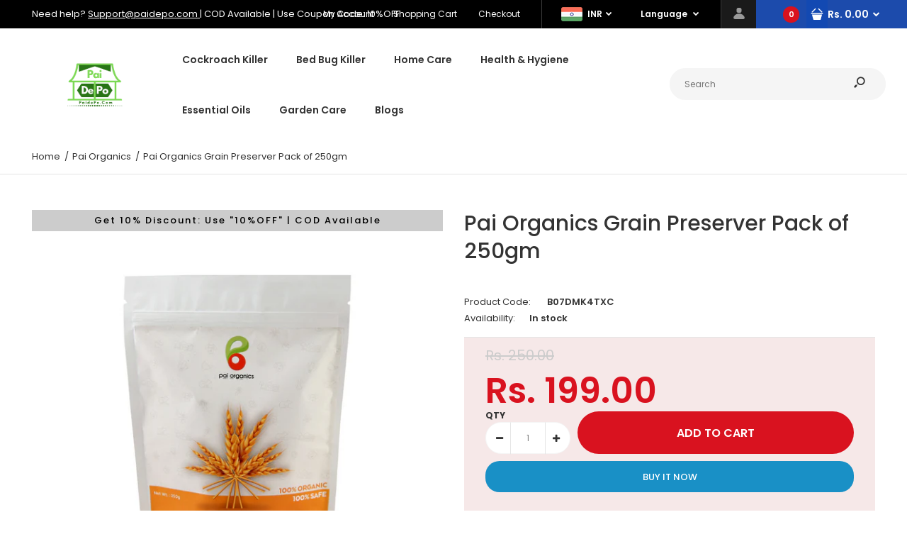

--- FILE ---
content_type: text/html; charset=utf-8
request_url: https://paidepo.com/products/pai-organics-grain-preserver-250-gm
body_size: 45976
content:
<!DOCTYPE html>
<!--[if IE 7]><html lang="en" class="ie7 responsive"><![endif]-->
<!--[if IE 8]><html lang="en" class="ie8 responsive"><![endif]-->
<!--[if IE 9]><html lang="en" class="ie9 responsive"><![endif]-->
<!--[if !IE]><!--><html lang="en" class="responsive"><!--<![endif]-->
<head>
<script type="text/javascript">
    (function(c,l,a,r,i,t,y){
        c[a]=c[a]||function(){(c[a].q=c[a].q||[]).push(arguments)};
        t=l.createElement(r);t.async=1;t.src="https://www.clarity.ms/tag/"+i;
        y=l.getElementsByTagName(r)[0];y.parentNode.insertBefore(t,y);
    })(window, document, "clarity", "script", "i8yw7ih7bw");
</script>
  <meta name="google-site-verification" content="yKqDCvIuATYfWQSos_2zHoQ-PSr1Q5UvlAvUFDl--s0" />
  <meta charset="utf-8" />
  <!--[if IE]><meta http-equiv='X-UA-Compatible' content='IE=edge,chrome=1' /><![endif]--><meta name="viewport" content="width=device-width, initial-scale=1, minimum-scale=1, maximum-scale=1" /><link rel="canonical" href="https://paidepo.com/products/pai-organics-grain-preserver-250-gm" /><link rel="shortcut icon" href="//paidepo.com/cdn/shop/t/5/assets/favicon.png?v=49489707826297972761612875191" type="image/x-icon" /><link rel="apple-touch-icon-precomposed" href="//paidepo.com/cdn/shop/t/5/assets/iphone_icon.png?v=26166566924479802811612875192" /><link rel="apple-touch-icon-precomposed" sizes="114x114" href="//paidepo.com/cdn/shop/t/5/assets/iphone_icon_retina.png?v=135189883122495046511612875192" /><link rel="apple-touch-icon-precomposed" sizes="72x72" href="//paidepo.com/cdn/shop/t/5/assets/ipad_icon.png?v=120271406061051835651612875193" /><link rel="apple-touch-icon-precomposed" sizes="144x144" href="//paidepo.com/cdn/shop/t/5/assets/ipad_icon_retina.png?v=135189883122495046511612875194" /><meta name="description" content="Brand: Pai Organics Color: pile Features: Grain Preserver is used in the storage of grains like wheat, Maize, Rice, Corn, Pulses, etc. Grain Preserver is a natural substitute of chemicals mercury and Boric acid It is 100% organic and 100% safe. It is an organic way to preserve grains and pulses for a longer period of t" /><title>Pai Organics Grain Preserver Pack of 250gm</title>
<link href="//fonts.googleapis.com/css?family=Caveat:300italic,400italic,500italic,600italic,700italic,800italic,100,200,300,400,500,600,700,800&subset=cyrillic-ext,greek-ext,latin,latin-ext,cyrillic,greek,vietnamese" rel='stylesheet' type='text/css' /><link href="//fonts.googleapis.com/css?family=Poppins:300italic,400italic,500italic,600italic,700italic,800italic,100,200,300,400,500,600,700,800&subset=cyrillic-ext,greek-ext,latin,latin-ext,cyrillic,greek,vietnamese" rel='stylesheet' type='text/css' />
<!-- /snippets/social-meta-tags.liquid -->
<meta property="og:site_name" content="Paidepo">
<meta property="og:url" content="https://paidepo.com/products/pai-organics-grain-preserver-250-gm">
<meta property="og:title" content="Pai Organics Grain Preserver Pack of 250gm">
<meta property="og:type" content="product">
<meta property="og:description" content="Brand: Pai Organics Color: pile Features: Grain Preserver is used in the storage of grains like wheat, Maize, Rice, Corn, Pulses, etc. Grain Preserver is a natural substitute of chemicals mercury and Boric acid It is 100% organic and 100% safe. It is an organic way to preserve grains and pulses for a longer period of t"><meta property="og:price:amount" content="199.00">
  <meta property="og:price:currency" content="INR">
  <meta property="og:price:amount_currency" content="Rs. 199.00"><meta property="og:image" content="http://paidepo.com/cdn/shop/products/Grainpreserver_1024x1024.png?v=1624454621"><meta property="og:image" content="http://paidepo.com/cdn/shop/products/Grainpreserver1_1024x1024.png?v=1624454621"><meta property="og:image" content="http://paidepo.com/cdn/shop/products/Grainpreserver2_1024x1024.png?v=1624454621">
<meta property="og:image:secure_url" content="https://paidepo.com/cdn/shop/products/Grainpreserver_1024x1024.png?v=1624454621"><meta property="og:image:secure_url" content="https://paidepo.com/cdn/shop/products/Grainpreserver1_1024x1024.png?v=1624454621"><meta property="og:image:secure_url" content="https://paidepo.com/cdn/shop/products/Grainpreserver2_1024x1024.png?v=1624454621">

<meta name="twitter:site" content="@">
<meta name="twitter:card" content="summary_large_image">
<meta name="twitter:title" content="Pai Organics Grain Preserver Pack of 250gm">
<meta name="twitter:description" content="Brand: Pai Organics Color: pile Features: Grain Preserver is used in the storage of grains like wheat, Maize, Rice, Corn, Pulses, etc. Grain Preserver is a natural substitute of chemicals mercury and Boric acid It is 100% organic and 100% safe. It is an organic way to preserve grains and pulses for a longer period of t">
<link href="//paidepo.com/cdn/shop/t/5/assets/rt.vendors.scss.css?v=124009149838877754281703132875" rel="stylesheet" type="text/css" media="all" /><link href="//paidepo.com/cdn/shop/t/5/assets/rt.application.scss.css?v=88776163283975525071701623179" rel="stylesheet" type="text/css" media="all" /><link href="//paidepo.com/cdn/shop/t/5/assets/rt.custom.scss.css?v=119929216320599688081701623179" rel="stylesheet" type="text/css" media="all" /><link href="//paidepo.com/cdn/shop/t/5/assets/custom_code.scss.css?v=58315118678863158711612507172" rel="stylesheet" type="text/css" media="all" /><script>
window.sidebar=!1,
window.template="product",
window.rtl=!1,
window.popup_mailchimp_expire=0,
window.popup_mailchimp_period=1,
window.popup_mailchimp_delay=200,
window.popup_mailchimp_close=0,
window.products={},window.product_image_zoom=0,
window.asset_url="//paidepo.com/cdn/shop/t/5/assets/?v=2276",
window.swatch_color=true,
window.swatch_size=true,
window.shopping_cart_type="ajax_popup",
window.contact_map_address="Pai Hygiene & Healthcare 452 Moksh Marg, Next to Shastri Circle, Bhupalpura Udaipur Pin Code-313001 Rajasthan",
window.money_format="<span class=money>Rs. {{amount}}</span>",
window.show_multiple_currencies=false,window.shopCurrency="INR",
window.defaultCurrency="USD",
window.cookieCurrency="",
window.jsonCurrency="Rs. {{amount}} INR",
window.jsonMoney="Rs. {{amount}}",
window.formatCurrency="money_with_currency_format",window.all_results_text="See all results",
window.megamenu_active=!1,
window.megamenu_hover=!1,
window.megamenu_responsive=!1,
window.megamenu_responsive_design="yes",
window.fixed_header="header",
window.compare="1",
window.pitem_row="2",
window.swatch_color="1",
window.swatch_size="1",
window.swatch_color_advanced="1";
window.hn_use = false;
window.hn_once = false;
window.social_instagram = false;
window.reviews_enable =true;
var theme = {
  apps: {
    details: "Details",
    buyNow: "Buy now",
  },
  strings: {
    addToCart: "Add to cart",
    soldOut: "Out of stock",
    unavailable: "Unavailable",
    inStock: "In stock",
    available: "Available: ",
    outStock: "Out of stock",
    sale: "Sale",
    btn_select_options: "Select options",
    btn_add_to_cart: "Add to cart"
  },
  settings: {
    moneyFormat:"\u003cspan class=money\u003eRs. {{amount}}\u003c\/span\u003e",
  },
  inventory: true,
  sale_percentages: null,
  asset_url: "\/\/paidepo.com\/cdn\/shop\/t\/5\/assets\/?v=2276"
}
var roar_api = {
  main_info: {
    theme_id: '18389593',
    owner_email: 'vikram.pestcom@gmail.com',
    shop: 'pai-hygiene-healthcare.myshopify.com',
    domain: 'pai-hygiene-healthcare.myshopify.com',
   	rdomain: 'paidepo.com',
    license: 'qqkpcrjhdnkrgjocnchhqhhjpjkjmkgjm'
  }
};
</script>
<script src="//paidepo.com/cdn/shop/t/5/assets/jquery-2.1.4.min.js?v=3135571069599077391612507258" defer="defer"></script><link rel="stylesheet" type="text/css" href="https://cdn.shopify.com/s/files/1/0024/1149/5539/files/pe-icon-7-stroke.css"><link rel="stylesheet" type="text/css" href="https://cdn.shopify.com/s/files/1/0024/1149/5539/files/settings.css"><link rel="stylesheet" type="text/css" href="https://cdn.shopify.com/s/files/1/0024/1149/5539/files/navigation.css"><link rel="stylesheet" type="text/css" href="https://cdn.shopify.com/s/files/1/0024/1149/5539/files/layers.css"><script src="https://cdn.shopify.com/s/files/1/0024/1149/5539/files/jquery.themepunch.tools.min.js" defer="defer"></script><script src="https://cdn.shopify.com/s/files/1/0024/1149/5539/files/jquery.themepunch.revolution.min.js?4556" defer="defer"></script><script type="text/javascript">
  var weketingShop = {
    shop:"pai-hygiene-healthcare.myshopify.com",
    moneyFormat:"\u003cspan class=money\u003eRs. {{amount}}\u003c\/span\u003e",productJson:{"id":5766084395165,"title":"Pai Organics Grain Preserver Pack of 250gm","handle":"pai-organics-grain-preserver-250-gm","description":"\u003cp\u003e\u003cb\u003eBrand:\u003c\/b\u003e Pai Organics\u003c\/p\u003e\n\u003cp\u003e\u003cb\u003eColor:\u003c\/b\u003e pile\u003c\/p\u003e\n\u003cp\u003e\u003cb\u003eFeatures:\u003c\/b\u003e\u003c\/p\u003e\n\u003cul\u003e\n\u003cli\u003e\n\u003cp\u003eGrain Preserver is used in the storage of grains like wheat, Maize, Rice, Corn, Pulses, etc.\u003c\/p\u003e\n\u003c\/li\u003e\n\u003cli\u003e\n\u003cp\u003eGrain Preserver is a natural substitute of chemicals mercury and Boric acid\u003c\/p\u003e\n\u003c\/li\u003e\n\u003cli\u003e\n\u003cp\u003eIt is 100% organic and 100% safe.\u003c\/p\u003e\n\u003c\/li\u003e\n\u003cli\u003e\n\u003cp\u003eIt is an organic way to preserve grains and pulses for a longer period of time.\u003c\/p\u003e\n\u003c\/li\u003e\n\u003c\/ul\u003e\n\u003cp\u003e\u003cb\u003eDetails:\u003c\/b\u003e\u003c\/p\u003e\n\u003cp\u003eGrain Preserver is used in the storage of grains like wheat, Maize, Rice, Corn, Pulses, etc. It is a safe and organic way to prevent food grains from beetle, worm, and weevil. This product reduces the normal breakdown and deterioration of grain products and acts as a preservative for a long period of time. Grain Preservative is 100% organic with no harmful poisonous chemical. It effectively preserves the food grains for more than one year.\u003c\/p\u003e","published_at":"2020-10-22T05:00:13-04:00","created_at":"2020-10-22T05:00:16-04:00","vendor":"Pai Organics","type":"Grain Preserver","tags":["Grain Preserver","Grocery","Multigrain","Pai Organics","spreadr-hidden"],"price":19900,"price_min":19900,"price_max":19900,"available":true,"price_varies":false,"compare_at_price":25000,"compare_at_price_min":25000,"compare_at_price_max":25000,"compare_at_price_varies":false,"variants":[{"id":36806623264925,"title":"Default Title","option1":"Default Title","option2":null,"option3":null,"sku":"B07DMK4TXC","requires_shipping":true,"taxable":true,"featured_image":null,"available":true,"name":"Pai Organics Grain Preserver Pack of 250gm","public_title":null,"options":["Default Title"],"price":19900,"weight":250,"compare_at_price":25000,"inventory_management":"shopify","barcode":"8908008560286","requires_selling_plan":false,"selling_plan_allocations":[]}],"images":["\/\/paidepo.com\/cdn\/shop\/products\/Grainpreserver.png?v=1624454621","\/\/paidepo.com\/cdn\/shop\/products\/Grainpreserver1.png?v=1624454621","\/\/paidepo.com\/cdn\/shop\/products\/Grainpreserver2.png?v=1624454621","\/\/paidepo.com\/cdn\/shop\/products\/Grainpreserver3.png?v=1624454621","\/\/paidepo.com\/cdn\/shop\/products\/Grainpreserver4.png?v=1624454621"],"featured_image":"\/\/paidepo.com\/cdn\/shop\/products\/Grainpreserver.png?v=1624454621","options":["Title"],"media":[{"alt":null,"id":21726632149149,"position":1,"preview_image":{"aspect_ratio":1.0,"height":1050,"width":1050,"src":"\/\/paidepo.com\/cdn\/shop\/products\/Grainpreserver.png?v=1624454621"},"aspect_ratio":1.0,"height":1050,"media_type":"image","src":"\/\/paidepo.com\/cdn\/shop\/products\/Grainpreserver.png?v=1624454621","width":1050},{"alt":null,"id":21726632116381,"position":2,"preview_image":{"aspect_ratio":1.0,"height":1050,"width":1050,"src":"\/\/paidepo.com\/cdn\/shop\/products\/Grainpreserver1.png?v=1624454621"},"aspect_ratio":1.0,"height":1050,"media_type":"image","src":"\/\/paidepo.com\/cdn\/shop\/products\/Grainpreserver1.png?v=1624454621","width":1050},{"alt":null,"id":21726632083613,"position":3,"preview_image":{"aspect_ratio":1.0,"height":1050,"width":1050,"src":"\/\/paidepo.com\/cdn\/shop\/products\/Grainpreserver2.png?v=1624454621"},"aspect_ratio":1.0,"height":1050,"media_type":"image","src":"\/\/paidepo.com\/cdn\/shop\/products\/Grainpreserver2.png?v=1624454621","width":1050},{"alt":null,"id":21726632050845,"position":4,"preview_image":{"aspect_ratio":1.0,"height":1050,"width":1050,"src":"\/\/paidepo.com\/cdn\/shop\/products\/Grainpreserver3.png?v=1624454621"},"aspect_ratio":1.0,"height":1050,"media_type":"image","src":"\/\/paidepo.com\/cdn\/shop\/products\/Grainpreserver3.png?v=1624454621","width":1050},{"alt":null,"id":21726632018077,"position":5,"preview_image":{"aspect_ratio":1.0,"height":1050,"width":1050,"src":"\/\/paidepo.com\/cdn\/shop\/products\/Grainpreserver4.png?v=1624454621"},"aspect_ratio":1.0,"height":1050,"media_type":"image","src":"\/\/paidepo.com\/cdn\/shop\/products\/Grainpreserver4.png?v=1624454621","width":1050}],"requires_selling_plan":false,"selling_plan_groups":[],"content":"\u003cp\u003e\u003cb\u003eBrand:\u003c\/b\u003e Pai Organics\u003c\/p\u003e\n\u003cp\u003e\u003cb\u003eColor:\u003c\/b\u003e pile\u003c\/p\u003e\n\u003cp\u003e\u003cb\u003eFeatures:\u003c\/b\u003e\u003c\/p\u003e\n\u003cul\u003e\n\u003cli\u003e\n\u003cp\u003eGrain Preserver is used in the storage of grains like wheat, Maize, Rice, Corn, Pulses, etc.\u003c\/p\u003e\n\u003c\/li\u003e\n\u003cli\u003e\n\u003cp\u003eGrain Preserver is a natural substitute of chemicals mercury and Boric acid\u003c\/p\u003e\n\u003c\/li\u003e\n\u003cli\u003e\n\u003cp\u003eIt is 100% organic and 100% safe.\u003c\/p\u003e\n\u003c\/li\u003e\n\u003cli\u003e\n\u003cp\u003eIt is an organic way to preserve grains and pulses for a longer period of time.\u003c\/p\u003e\n\u003c\/li\u003e\n\u003c\/ul\u003e\n\u003cp\u003e\u003cb\u003eDetails:\u003c\/b\u003e\u003c\/p\u003e\n\u003cp\u003eGrain Preserver is used in the storage of grains like wheat, Maize, Rice, Corn, Pulses, etc. It is a safe and organic way to prevent food grains from beetle, worm, and weevil. This product reduces the normal breakdown and deterioration of grain products and acts as a preservative for a long period of time. Grain Preservative is 100% organic with no harmful poisonous chemical. It effectively preserves the food grains for more than one year.\u003c\/p\u003e"},};
</script><script>window.performance && window.performance.mark && window.performance.mark('shopify.content_for_header.start');</script><meta name="google-site-verification" content="FEyMLkFLsObzEaewfV2u1gS1IhKSwSLyOcwq_xn3bkU">
<meta name="google-site-verification" content="FEyMLkFLsObzEaewfV2u1gS1IhKSwSLyOcwq_xn3bkU">
<meta name="facebook-domain-verification" content="9rgh378t1obxochs8l02ukqn0x0wnd">
<meta name="facebook-domain-verification" content="4tr208bruscyuex6bv26yilm80azax">
<meta name="facebook-domain-verification" content="7hhg4e13xkh8tw9tnueaxlkgv2t9ek">
<meta id="shopify-digital-wallet" name="shopify-digital-wallet" content="/50193596573/digital_wallets/dialog">
<meta id="in-context-paypal-metadata" data-shop-id="50193596573" data-venmo-supported="false" data-environment="production" data-locale="en_US" data-paypal-v4="true" data-currency="INR">
<link rel="alternate" type="application/json+oembed" href="https://paidepo.com/products/pai-organics-grain-preserver-250-gm.oembed">
<script async="async" src="/checkouts/internal/preloads.js?locale=en-IN"></script>
<script id="shopify-features" type="application/json">{"accessToken":"6b20cdd24301c03ea8f912bc3ffc77d6","betas":["rich-media-storefront-analytics"],"domain":"paidepo.com","predictiveSearch":true,"shopId":50193596573,"locale":"en"}</script>
<script>var Shopify = Shopify || {};
Shopify.shop = "pai-hygiene-healthcare.myshopify.com";
Shopify.locale = "en";
Shopify.currency = {"active":"INR","rate":"1.0"};
Shopify.country = "IN";
Shopify.theme = {"name":"Fastor Market6","id":118732685469,"schema_name":"Fastor","schema_version":"4.6","theme_store_id":null,"role":"main"};
Shopify.theme.handle = "null";
Shopify.theme.style = {"id":null,"handle":null};
Shopify.cdnHost = "paidepo.com/cdn";
Shopify.routes = Shopify.routes || {};
Shopify.routes.root = "/";</script>
<script type="module">!function(o){(o.Shopify=o.Shopify||{}).modules=!0}(window);</script>
<script>!function(o){function n(){var o=[];function n(){o.push(Array.prototype.slice.apply(arguments))}return n.q=o,n}var t=o.Shopify=o.Shopify||{};t.loadFeatures=n(),t.autoloadFeatures=n()}(window);</script>
<script id="shop-js-analytics" type="application/json">{"pageType":"product"}</script>
<script defer="defer" async type="module" src="//paidepo.com/cdn/shopifycloud/shop-js/modules/v2/client.init-shop-cart-sync_BT-GjEfc.en.esm.js"></script>
<script defer="defer" async type="module" src="//paidepo.com/cdn/shopifycloud/shop-js/modules/v2/chunk.common_D58fp_Oc.esm.js"></script>
<script defer="defer" async type="module" src="//paidepo.com/cdn/shopifycloud/shop-js/modules/v2/chunk.modal_xMitdFEc.esm.js"></script>
<script type="module">
  await import("//paidepo.com/cdn/shopifycloud/shop-js/modules/v2/client.init-shop-cart-sync_BT-GjEfc.en.esm.js");
await import("//paidepo.com/cdn/shopifycloud/shop-js/modules/v2/chunk.common_D58fp_Oc.esm.js");
await import("//paidepo.com/cdn/shopifycloud/shop-js/modules/v2/chunk.modal_xMitdFEc.esm.js");

  window.Shopify.SignInWithShop?.initShopCartSync?.({"fedCMEnabled":true,"windoidEnabled":true});

</script>
<script>(function() {
  var isLoaded = false;
  function asyncLoad() {
    if (isLoaded) return;
    isLoaded = true;
    var urls = ["https:\/\/cdn.shopify.com\/s\/files\/1\/0033\/3538\/9233\/files\/31aug26paidd20_free_final_36.js?shop=pai-hygiene-healthcare.myshopify.com","\/\/www.powr.io\/powr.js?powr-token=pai-hygiene-healthcare.myshopify.com\u0026external-type=shopify\u0026shop=pai-hygiene-healthcare.myshopify.com","https:\/\/cdn.shopify.com\/s\/files\/1\/0033\/3538\/9233\/files\/pushdaddy_a3.js?shop=pai-hygiene-healthcare.myshopify.com","https:\/\/cdn.opinew.com\/js\/opinew-active.js?shop=pai-hygiene-healthcare.myshopify.com","https:\/\/cdn.opinew.com\/js\/opinew-active.js?shop=pai-hygiene-healthcare.myshopify.com","https:\/\/cdn.opinew.com\/js\/opinew-active.js?shop=pai-hygiene-healthcare.myshopify.com","https:\/\/sr-cdn.shiprocket.in\/sr-promise\/static\/uc.js?channel_id=4\u0026sr_company_id=939058\u0026shop=pai-hygiene-healthcare.myshopify.com"];
    for (var i = 0; i < urls.length; i++) {
      var s = document.createElement('script');
      s.type = 'text/javascript';
      s.async = true;
      s.src = urls[i];
      var x = document.getElementsByTagName('script')[0];
      x.parentNode.insertBefore(s, x);
    }
  };
  if(window.attachEvent) {
    window.attachEvent('onload', asyncLoad);
  } else {
    window.addEventListener('load', asyncLoad, false);
  }
})();</script>
<script id="__st">var __st={"a":50193596573,"offset":-18000,"reqid":"157b9e5e-5bb1-4a79-b6f6-19e387a06d5e-1769395591","pageurl":"paidepo.com\/products\/pai-organics-grain-preserver-250-gm","u":"0d4abd7398b0","p":"product","rtyp":"product","rid":5766084395165};</script>
<script>window.ShopifyPaypalV4VisibilityTracking = true;</script>
<script id="captcha-bootstrap">!function(){'use strict';const t='contact',e='account',n='new_comment',o=[[t,t],['blogs',n],['comments',n],[t,'customer']],c=[[e,'customer_login'],[e,'guest_login'],[e,'recover_customer_password'],[e,'create_customer']],r=t=>t.map((([t,e])=>`form[action*='/${t}']:not([data-nocaptcha='true']) input[name='form_type'][value='${e}']`)).join(','),a=t=>()=>t?[...document.querySelectorAll(t)].map((t=>t.form)):[];function s(){const t=[...o],e=r(t);return a(e)}const i='password',u='form_key',d=['recaptcha-v3-token','g-recaptcha-response','h-captcha-response',i],f=()=>{try{return window.sessionStorage}catch{return}},m='__shopify_v',_=t=>t.elements[u];function p(t,e,n=!1){try{const o=window.sessionStorage,c=JSON.parse(o.getItem(e)),{data:r}=function(t){const{data:e,action:n}=t;return t[m]||n?{data:e,action:n}:{data:t,action:n}}(c);for(const[e,n]of Object.entries(r))t.elements[e]&&(t.elements[e].value=n);n&&o.removeItem(e)}catch(o){console.error('form repopulation failed',{error:o})}}const l='form_type',E='cptcha';function T(t){t.dataset[E]=!0}const w=window,h=w.document,L='Shopify',v='ce_forms',y='captcha';let A=!1;((t,e)=>{const n=(g='f06e6c50-85a8-45c8-87d0-21a2b65856fe',I='https://cdn.shopify.com/shopifycloud/storefront-forms-hcaptcha/ce_storefront_forms_captcha_hcaptcha.v1.5.2.iife.js',D={infoText:'Protected by hCaptcha',privacyText:'Privacy',termsText:'Terms'},(t,e,n)=>{const o=w[L][v],c=o.bindForm;if(c)return c(t,g,e,D).then(n);var r;o.q.push([[t,g,e,D],n]),r=I,A||(h.body.append(Object.assign(h.createElement('script'),{id:'captcha-provider',async:!0,src:r})),A=!0)});var g,I,D;w[L]=w[L]||{},w[L][v]=w[L][v]||{},w[L][v].q=[],w[L][y]=w[L][y]||{},w[L][y].protect=function(t,e){n(t,void 0,e),T(t)},Object.freeze(w[L][y]),function(t,e,n,w,h,L){const[v,y,A,g]=function(t,e,n){const i=e?o:[],u=t?c:[],d=[...i,...u],f=r(d),m=r(i),_=r(d.filter((([t,e])=>n.includes(e))));return[a(f),a(m),a(_),s()]}(w,h,L),I=t=>{const e=t.target;return e instanceof HTMLFormElement?e:e&&e.form},D=t=>v().includes(t);t.addEventListener('submit',(t=>{const e=I(t);if(!e)return;const n=D(e)&&!e.dataset.hcaptchaBound&&!e.dataset.recaptchaBound,o=_(e),c=g().includes(e)&&(!o||!o.value);(n||c)&&t.preventDefault(),c&&!n&&(function(t){try{if(!f())return;!function(t){const e=f();if(!e)return;const n=_(t);if(!n)return;const o=n.value;o&&e.removeItem(o)}(t);const e=Array.from(Array(32),(()=>Math.random().toString(36)[2])).join('');!function(t,e){_(t)||t.append(Object.assign(document.createElement('input'),{type:'hidden',name:u})),t.elements[u].value=e}(t,e),function(t,e){const n=f();if(!n)return;const o=[...t.querySelectorAll(`input[type='${i}']`)].map((({name:t})=>t)),c=[...d,...o],r={};for(const[a,s]of new FormData(t).entries())c.includes(a)||(r[a]=s);n.setItem(e,JSON.stringify({[m]:1,action:t.action,data:r}))}(t,e)}catch(e){console.error('failed to persist form',e)}}(e),e.submit())}));const S=(t,e)=>{t&&!t.dataset[E]&&(n(t,e.some((e=>e===t))),T(t))};for(const o of['focusin','change'])t.addEventListener(o,(t=>{const e=I(t);D(e)&&S(e,y())}));const B=e.get('form_key'),M=e.get(l),P=B&&M;t.addEventListener('DOMContentLoaded',(()=>{const t=y();if(P)for(const e of t)e.elements[l].value===M&&p(e,B);[...new Set([...A(),...v().filter((t=>'true'===t.dataset.shopifyCaptcha))])].forEach((e=>S(e,t)))}))}(h,new URLSearchParams(w.location.search),n,t,e,['guest_login'])})(!0,!0)}();</script>
<script integrity="sha256-4kQ18oKyAcykRKYeNunJcIwy7WH5gtpwJnB7kiuLZ1E=" data-source-attribution="shopify.loadfeatures" defer="defer" src="//paidepo.com/cdn/shopifycloud/storefront/assets/storefront/load_feature-a0a9edcb.js" crossorigin="anonymous"></script>
<script data-source-attribution="shopify.dynamic_checkout.dynamic.init">var Shopify=Shopify||{};Shopify.PaymentButton=Shopify.PaymentButton||{isStorefrontPortableWallets:!0,init:function(){window.Shopify.PaymentButton.init=function(){};var t=document.createElement("script");t.src="https://paidepo.com/cdn/shopifycloud/portable-wallets/latest/portable-wallets.en.js",t.type="module",document.head.appendChild(t)}};
</script>
<script data-source-attribution="shopify.dynamic_checkout.buyer_consent">
  function portableWalletsHideBuyerConsent(e){var t=document.getElementById("shopify-buyer-consent"),n=document.getElementById("shopify-subscription-policy-button");t&&n&&(t.classList.add("hidden"),t.setAttribute("aria-hidden","true"),n.removeEventListener("click",e))}function portableWalletsShowBuyerConsent(e){var t=document.getElementById("shopify-buyer-consent"),n=document.getElementById("shopify-subscription-policy-button");t&&n&&(t.classList.remove("hidden"),t.removeAttribute("aria-hidden"),n.addEventListener("click",e))}window.Shopify?.PaymentButton&&(window.Shopify.PaymentButton.hideBuyerConsent=portableWalletsHideBuyerConsent,window.Shopify.PaymentButton.showBuyerConsent=portableWalletsShowBuyerConsent);
</script>
<script>
  function portableWalletsCleanup(e){e&&e.src&&console.error("Failed to load portable wallets script "+e.src);var t=document.querySelectorAll("shopify-accelerated-checkout .shopify-payment-button__skeleton, shopify-accelerated-checkout-cart .wallet-cart-button__skeleton"),e=document.getElementById("shopify-buyer-consent");for(let e=0;e<t.length;e++)t[e].remove();e&&e.remove()}function portableWalletsNotLoadedAsModule(e){e instanceof ErrorEvent&&"string"==typeof e.message&&e.message.includes("import.meta")&&"string"==typeof e.filename&&e.filename.includes("portable-wallets")&&(window.removeEventListener("error",portableWalletsNotLoadedAsModule),window.Shopify.PaymentButton.failedToLoad=e,"loading"===document.readyState?document.addEventListener("DOMContentLoaded",window.Shopify.PaymentButton.init):window.Shopify.PaymentButton.init())}window.addEventListener("error",portableWalletsNotLoadedAsModule);
</script>

<script type="module" src="https://paidepo.com/cdn/shopifycloud/portable-wallets/latest/portable-wallets.en.js" onError="portableWalletsCleanup(this)" crossorigin="anonymous"></script>
<script nomodule>
  document.addEventListener("DOMContentLoaded", portableWalletsCleanup);
</script>

<link id="shopify-accelerated-checkout-styles" rel="stylesheet" media="screen" href="https://paidepo.com/cdn/shopifycloud/portable-wallets/latest/accelerated-checkout-backwards-compat.css" crossorigin="anonymous">
<style id="shopify-accelerated-checkout-cart">
        #shopify-buyer-consent {
  margin-top: 1em;
  display: inline-block;
  width: 100%;
}

#shopify-buyer-consent.hidden {
  display: none;
}

#shopify-subscription-policy-button {
  background: none;
  border: none;
  padding: 0;
  text-decoration: underline;
  font-size: inherit;
  cursor: pointer;
}

#shopify-subscription-policy-button::before {
  box-shadow: none;
}

      </style>

<script>window.performance && window.performance.mark && window.performance.mark('shopify.content_for_header.end');</script>
  <script type="text/javascript">
  var weketingShop = {
    shop:"pai-hygiene-healthcare.myshopify.com",
    moneyFormat:"\u003cspan class=money\u003eRs. {{amount}}\u003c\/span\u003e",productJson:{"id":5766084395165,"title":"Pai Organics Grain Preserver Pack of 250gm","handle":"pai-organics-grain-preserver-250-gm","description":"\u003cp\u003e\u003cb\u003eBrand:\u003c\/b\u003e Pai Organics\u003c\/p\u003e\n\u003cp\u003e\u003cb\u003eColor:\u003c\/b\u003e pile\u003c\/p\u003e\n\u003cp\u003e\u003cb\u003eFeatures:\u003c\/b\u003e\u003c\/p\u003e\n\u003cul\u003e\n\u003cli\u003e\n\u003cp\u003eGrain Preserver is used in the storage of grains like wheat, Maize, Rice, Corn, Pulses, etc.\u003c\/p\u003e\n\u003c\/li\u003e\n\u003cli\u003e\n\u003cp\u003eGrain Preserver is a natural substitute of chemicals mercury and Boric acid\u003c\/p\u003e\n\u003c\/li\u003e\n\u003cli\u003e\n\u003cp\u003eIt is 100% organic and 100% safe.\u003c\/p\u003e\n\u003c\/li\u003e\n\u003cli\u003e\n\u003cp\u003eIt is an organic way to preserve grains and pulses for a longer period of time.\u003c\/p\u003e\n\u003c\/li\u003e\n\u003c\/ul\u003e\n\u003cp\u003e\u003cb\u003eDetails:\u003c\/b\u003e\u003c\/p\u003e\n\u003cp\u003eGrain Preserver is used in the storage of grains like wheat, Maize, Rice, Corn, Pulses, etc. It is a safe and organic way to prevent food grains from beetle, worm, and weevil. This product reduces the normal breakdown and deterioration of grain products and acts as a preservative for a long period of time. Grain Preservative is 100% organic with no harmful poisonous chemical. It effectively preserves the food grains for more than one year.\u003c\/p\u003e","published_at":"2020-10-22T05:00:13-04:00","created_at":"2020-10-22T05:00:16-04:00","vendor":"Pai Organics","type":"Grain Preserver","tags":["Grain Preserver","Grocery","Multigrain","Pai Organics","spreadr-hidden"],"price":19900,"price_min":19900,"price_max":19900,"available":true,"price_varies":false,"compare_at_price":25000,"compare_at_price_min":25000,"compare_at_price_max":25000,"compare_at_price_varies":false,"variants":[{"id":36806623264925,"title":"Default Title","option1":"Default Title","option2":null,"option3":null,"sku":"B07DMK4TXC","requires_shipping":true,"taxable":true,"featured_image":null,"available":true,"name":"Pai Organics Grain Preserver Pack of 250gm","public_title":null,"options":["Default Title"],"price":19900,"weight":250,"compare_at_price":25000,"inventory_management":"shopify","barcode":"8908008560286","requires_selling_plan":false,"selling_plan_allocations":[]}],"images":["\/\/paidepo.com\/cdn\/shop\/products\/Grainpreserver.png?v=1624454621","\/\/paidepo.com\/cdn\/shop\/products\/Grainpreserver1.png?v=1624454621","\/\/paidepo.com\/cdn\/shop\/products\/Grainpreserver2.png?v=1624454621","\/\/paidepo.com\/cdn\/shop\/products\/Grainpreserver3.png?v=1624454621","\/\/paidepo.com\/cdn\/shop\/products\/Grainpreserver4.png?v=1624454621"],"featured_image":"\/\/paidepo.com\/cdn\/shop\/products\/Grainpreserver.png?v=1624454621","options":["Title"],"media":[{"alt":null,"id":21726632149149,"position":1,"preview_image":{"aspect_ratio":1.0,"height":1050,"width":1050,"src":"\/\/paidepo.com\/cdn\/shop\/products\/Grainpreserver.png?v=1624454621"},"aspect_ratio":1.0,"height":1050,"media_type":"image","src":"\/\/paidepo.com\/cdn\/shop\/products\/Grainpreserver.png?v=1624454621","width":1050},{"alt":null,"id":21726632116381,"position":2,"preview_image":{"aspect_ratio":1.0,"height":1050,"width":1050,"src":"\/\/paidepo.com\/cdn\/shop\/products\/Grainpreserver1.png?v=1624454621"},"aspect_ratio":1.0,"height":1050,"media_type":"image","src":"\/\/paidepo.com\/cdn\/shop\/products\/Grainpreserver1.png?v=1624454621","width":1050},{"alt":null,"id":21726632083613,"position":3,"preview_image":{"aspect_ratio":1.0,"height":1050,"width":1050,"src":"\/\/paidepo.com\/cdn\/shop\/products\/Grainpreserver2.png?v=1624454621"},"aspect_ratio":1.0,"height":1050,"media_type":"image","src":"\/\/paidepo.com\/cdn\/shop\/products\/Grainpreserver2.png?v=1624454621","width":1050},{"alt":null,"id":21726632050845,"position":4,"preview_image":{"aspect_ratio":1.0,"height":1050,"width":1050,"src":"\/\/paidepo.com\/cdn\/shop\/products\/Grainpreserver3.png?v=1624454621"},"aspect_ratio":1.0,"height":1050,"media_type":"image","src":"\/\/paidepo.com\/cdn\/shop\/products\/Grainpreserver3.png?v=1624454621","width":1050},{"alt":null,"id":21726632018077,"position":5,"preview_image":{"aspect_ratio":1.0,"height":1050,"width":1050,"src":"\/\/paidepo.com\/cdn\/shop\/products\/Grainpreserver4.png?v=1624454621"},"aspect_ratio":1.0,"height":1050,"media_type":"image","src":"\/\/paidepo.com\/cdn\/shop\/products\/Grainpreserver4.png?v=1624454621","width":1050}],"requires_selling_plan":false,"selling_plan_groups":[],"content":"\u003cp\u003e\u003cb\u003eBrand:\u003c\/b\u003e Pai Organics\u003c\/p\u003e\n\u003cp\u003e\u003cb\u003eColor:\u003c\/b\u003e pile\u003c\/p\u003e\n\u003cp\u003e\u003cb\u003eFeatures:\u003c\/b\u003e\u003c\/p\u003e\n\u003cul\u003e\n\u003cli\u003e\n\u003cp\u003eGrain Preserver is used in the storage of grains like wheat, Maize, Rice, Corn, Pulses, etc.\u003c\/p\u003e\n\u003c\/li\u003e\n\u003cli\u003e\n\u003cp\u003eGrain Preserver is a natural substitute of chemicals mercury and Boric acid\u003c\/p\u003e\n\u003c\/li\u003e\n\u003cli\u003e\n\u003cp\u003eIt is 100% organic and 100% safe.\u003c\/p\u003e\n\u003c\/li\u003e\n\u003cli\u003e\n\u003cp\u003eIt is an organic way to preserve grains and pulses for a longer period of time.\u003c\/p\u003e\n\u003c\/li\u003e\n\u003c\/ul\u003e\n\u003cp\u003e\u003cb\u003eDetails:\u003c\/b\u003e\u003c\/p\u003e\n\u003cp\u003eGrain Preserver is used in the storage of grains like wheat, Maize, Rice, Corn, Pulses, etc. It is a safe and organic way to prevent food grains from beetle, worm, and weevil. This product reduces the normal breakdown and deterioration of grain products and acts as a preservative for a long period of time. Grain Preservative is 100% organic with no harmful poisonous chemical. It effectively preserves the food grains for more than one year.\u003c\/p\u003e"},};
</script>
<style type='text/css'>
  .baCountry{width:30px;height:20px;display:inline-block;vertical-align:middle;margin-right:6px;background-size:30px!important;border-radius:4px;background-repeat:no-repeat}
  .baCountry-traditional .baCountry{background-image:url(https://cdn.shopify.com/s/files/1/0194/1736/6592/t/1/assets/ba-flags.png?=14261939516959647149);height:19px!important}
  .baCountry-modern .baCountry{background-image:url(https://cdn.shopify.com/s/files/1/0194/1736/6592/t/1/assets/ba-flags.png?=14261939516959647149)}
  .baCountry-NO-FLAG{background-position:0 0}.baCountry-AD{background-position:0 -20px}.baCountry-AED{background-position:0 -40px}.baCountry-AFN{background-position:0 -60px}.baCountry-AG{background-position:0 -80px}.baCountry-AI{background-position:0 -100px}.baCountry-ALL{background-position:0 -120px}.baCountry-AMD{background-position:0 -140px}.baCountry-AOA{background-position:0 -160px}.baCountry-ARS{background-position:0 -180px}.baCountry-AS{background-position:0 -200px}.baCountry-AT{background-position:0 -220px}.baCountry-AUD{background-position:0 -240px}.baCountry-AWG{background-position:0 -260px}.baCountry-AZN{background-position:0 -280px}.baCountry-BAM{background-position:0 -300px}.baCountry-BBD{background-position:0 -320px}.baCountry-BDT{background-position:0 -340px}.baCountry-BE{background-position:0 -360px}.baCountry-BF{background-position:0 -380px}.baCountry-BGN{background-position:0 -400px}.baCountry-BHD{background-position:0 -420px}.baCountry-BIF{background-position:0 -440px}.baCountry-BJ{background-position:0 -460px}.baCountry-BMD{background-position:0 -480px}.baCountry-BND{background-position:0 -500px}.baCountry-BOB{background-position:0 -520px}.baCountry-BRL{background-position:0 -540px}.baCountry-BSD{background-position:0 -560px}.baCountry-BTN{background-position:0 -580px}.baCountry-BWP{background-position:0 -600px}.baCountry-BYN{background-position:0 -620px}.baCountry-BZD{background-position:0 -640px}.baCountry-CAD{background-position:0 -660px}.baCountry-CC{background-position:0 -680px}.baCountry-CDF{background-position:0 -700px}.baCountry-CG{background-position:0 -720px}.baCountry-CHF{background-position:0 -740px}.baCountry-CI{background-position:0 -760px}.baCountry-CK{background-position:0 -780px}.baCountry-CLP{background-position:0 -800px}.baCountry-CM{background-position:0 -820px}.baCountry-CNY{background-position:0 -840px}.baCountry-COP{background-position:0 -860px}.baCountry-CRC{background-position:0 -880px}.baCountry-CU{background-position:0 -900px}.baCountry-CX{background-position:0 -920px}.baCountry-CY{background-position:0 -940px}.baCountry-CZK{background-position:0 -960px}.baCountry-DE{background-position:0 -980px}.baCountry-DJF{background-position:0 -1000px}.baCountry-DKK{background-position:0 -1020px}.baCountry-DM{background-position:0 -1040px}.baCountry-DOP{background-position:0 -1060px}.baCountry-DZD{background-position:0 -1080px}.baCountry-EC{background-position:0 -1100px}.baCountry-EE{background-position:0 -1120px}.baCountry-EGP{background-position:0 -1140px}.baCountry-ER{background-position:0 -1160px}.baCountry-ES{background-position:0 -1180px}.baCountry-ETB{background-position:0 -1200px}.baCountry-EUR{background-position:0 -1220px}.baCountry-FI{background-position:0 -1240px}.baCountry-FJD{background-position:0 -1260px}.baCountry-FKP{background-position:0 -1280px}.baCountry-FO{background-position:0 -1300px}.baCountry-FR{background-position:0 -1320px}.baCountry-GA{background-position:0 -1340px}.baCountry-GBP{background-position:0 -1360px}.baCountry-GD{background-position:0 -1380px}.baCountry-GEL{background-position:0 -1400px}.baCountry-GHS{background-position:0 -1420px}.baCountry-GIP{background-position:0 -1440px}.baCountry-GL{background-position:0 -1460px}.baCountry-GMD{background-position:0 -1480px}.baCountry-GNF{background-position:0 -1500px}.baCountry-GQ{background-position:0 -1520px}.baCountry-GR{background-position:0 -1540px}.baCountry-GTQ{background-position:0 -1560px}.baCountry-GU{background-position:0 -1580px}.baCountry-GW{background-position:0 -1600px}.baCountry-HKD{background-position:0 -1620px}.baCountry-HNL{background-position:0 -1640px}.baCountry-HRK{background-position:0 -1660px}.baCountry-HTG{background-position:0 -1680px}.baCountry-HUF{background-position:0 -1700px}.baCountry-IDR{background-position:0 -1720px}.baCountry-IE{background-position:0 -1740px}.baCountry-ILS{background-position:0 -1760px}.baCountry-INR{background-position:0 -1780px}.baCountry-IO{background-position:0 -1800px}.baCountry-IQD{background-position:0 -1820px}.baCountry-IRR{background-position:0 -1840px}.baCountry-ISK{background-position:0 -1860px}.baCountry-IT{background-position:0 -1880px}.baCountry-JMD{background-position:0 -1900px}.baCountry-JOD{background-position:0 -1920px}.baCountry-JPY{background-position:0 -1940px}.baCountry-KES{background-position:0 -1960px}.baCountry-KGS{background-position:0 -1980px}.baCountry-KHR{background-position:0 -2000px}.baCountry-KI{background-position:0 -2020px}.baCountry-KMF{background-position:0 -2040px}.baCountry-KN{background-position:0 -2060px}.baCountry-KP{background-position:0 -2080px}.baCountry-KRW{background-position:0 -2100px}.baCountry-KWD{background-position:0 -2120px}.baCountry-KYD{background-position:0 -2140px}.baCountry-KZT{background-position:0 -2160px}.baCountry-LBP{background-position:0 -2180px}.baCountry-LI{background-position:0 -2200px}.baCountry-LKR{background-position:0 -2220px}.baCountry-LRD{background-position:0 -2240px}.baCountry-LSL{background-position:0 -2260px}.baCountry-LT{background-position:0 -2280px}.baCountry-LU{background-position:0 -2300px}.baCountry-LV{background-position:0 -2320px}.baCountry-LYD{background-position:0 -2340px}.baCountry-MAD{background-position:0 -2360px}.baCountry-MC{background-position:0 -2380px}.baCountry-MDL{background-position:0 -2400px}.baCountry-ME{background-position:0 -2420px}.baCountry-MGA{background-position:0 -2440px}.baCountry-MKD{background-position:0 -2460px}.baCountry-ML{background-position:0 -2480px}.baCountry-MMK{background-position:0 -2500px}.baCountry-MN{background-position:0 -2520px}.baCountry-MOP{background-position:0 -2540px}.baCountry-MQ{background-position:0 -2560px}.baCountry-MR{background-position:0 -2580px}.baCountry-MS{background-position:0 -2600px}.baCountry-MT{background-position:0 -2620px}.baCountry-MUR{background-position:0 -2640px}.baCountry-MVR{background-position:0 -2660px}.baCountry-MWK{background-position:0 -2680px}.baCountry-MXN{background-position:0 -2700px}.baCountry-MYR{background-position:0 -2720px}.baCountry-MZN{background-position:0 -2740px}.baCountry-NAD{background-position:0 -2760px}.baCountry-NE{background-position:0 -2780px}.baCountry-NF{background-position:0 -2800px}.baCountry-NG{background-position:0 -2820px}.baCountry-NIO{background-position:0 -2840px}.baCountry-NL{background-position:0 -2860px}.baCountry-NOK{background-position:0 -2880px}.baCountry-NPR{background-position:0 -2900px}.baCountry-NR{background-position:0 -2920px}.baCountry-NU{background-position:0 -2940px}.baCountry-NZD{background-position:0 -2960px}.baCountry-OMR{background-position:0 -2980px}.baCountry-PAB{background-position:0 -3000px}.baCountry-PEN{background-position:0 -3020px}.baCountry-PGK{background-position:0 -3040px}.baCountry-PHP{background-position:0 -3060px}.baCountry-PKR{background-position:0 -3080px}.baCountry-PLN{background-position:0 -3100px}.baCountry-PR{background-position:0 -3120px}.baCountry-PS{background-position:0 -3140px}.baCountry-PT{background-position:0 -3160px}.baCountry-PW{background-position:0 -3180px}.baCountry-QAR{background-position:0 -3200px}.baCountry-RON{background-position:0 -3220px}.baCountry-RSD{background-position:0 -3240px}.baCountry-RUB{background-position:0 -3260px}.baCountry-RWF{background-position:0 -3280px}.baCountry-SAR{background-position:0 -3300px}.baCountry-SBD{background-position:0 -3320px}.baCountry-SCR{background-position:0 -3340px}.baCountry-SDG{background-position:0 -3360px}.baCountry-SEK{background-position:0 -3380px}.baCountry-SGD{background-position:0 -3400px}.baCountry-SI{background-position:0 -3420px}.baCountry-SK{background-position:0 -3440px}.baCountry-SLL{background-position:0 -3460px}.baCountry-SM{background-position:0 -3480px}.baCountry-SN{background-position:0 -3500px}.baCountry-SO{background-position:0 -3520px}.baCountry-SRD{background-position:0 -3540px}.baCountry-SSP{background-position:0 -3560px}.baCountry-STD{background-position:0 -3580px}.baCountry-SV{background-position:0 -3600px}.baCountry-SYP{background-position:0 -3620px}.baCountry-SZL{background-position:0 -3640px}.baCountry-TC{background-position:0 -3660px}.baCountry-TD{background-position:0 -3680px}.baCountry-TG{background-position:0 -3700px}.baCountry-THB{background-position:0 -3720px}.baCountry-TJS{background-position:0 -3740px}.baCountry-TK{background-position:0 -3760px}.baCountry-TMT{background-position:0 -3780px}.baCountry-TND{background-position:0 -3800px}.baCountry-TOP{background-position:0 -3820px}.baCountry-TRY{background-position:0 -3840px}.baCountry-TTD{background-position:0 -3860px}.baCountry-TWD{background-position:0 -3880px}.baCountry-TZS{background-position:0 -3900px}.baCountry-UAH{background-position:0 -3920px}.baCountry-UGX{background-position:0 -3940px}.baCountry-USD{background-position:0 -3960px}.baCountry-UYU{background-position:0 -3980px}.baCountry-UZS{background-position:0 -4000px}.baCountry-VEF{background-position:0 -4020px}.baCountry-VG{background-position:0 -4040px}.baCountry-VI{background-position:0 -4060px}.baCountry-VND{background-position:0 -4080px}.baCountry-VUV{background-position:0 -4100px}.baCountry-WST{background-position:0 -4120px}.baCountry-XAF{background-position:0 -4140px}.baCountry-XPF{background-position:0 -4160px}.baCountry-YER{background-position:0 -4180px}.baCountry-ZAR{background-position:0 -4200px}.baCountry-ZM{background-position:0 -4220px}.baCountry-ZW{background-position:0 -4240px}
  .bacurr-checkoutNotice{margin: 3px 10px 0 10px;left: 0;right: 0;text-align: center;}
  @media (min-width:750px) {.bacurr-checkoutNotice{position: absolute;}}
</style>

<script>
    window.baCurr = window.baCurr || {};
    window.baCurr.config = {}; window.baCurr.rePeat = function () {};
    Object.assign(window.baCurr.config, {
      "enabled":true,
      "manual_placement":"",
      "night_time":false,
      "round_by_default":false,
      "display_position":"bottom_left",
      "display_position_type":"floating",
      "custom_code":{"css":""},
      "flag_type":"",
      "flag_design":"modern",
      "round_style":"none",
      "round_dec":"0.99",
      "chosen_cur":[{"USD":"US Dollar (USD)"},{"EUR":"Euro (EUR)"},{"GBP":"British Pound (GBP)"},{"CAD":"Canadian Dollar (CAD)"}],
      "desktop_visible":true,
      "mob_visible":true,
      "money_mouse_show":false,
      "textColor":"#1e1e1e",
      "flag_theme":"default",
      "selector_hover_hex":"#ffffff",
      "lightning":true,
      "mob_manual_placement":"",
      "mob_placement":"bottom_left",
      "mob_placement_type":"floating",
      "moneyWithCurrencyFormat":false,
      "ui_style":"default",
      "user_curr":"",
      "auto_loc":true,
      "auto_pref":false,
      "selector_bg_hex":"#ffffff",
      "selector_border_type":"boxShadow",
      "cart_alert_bg_hex":"#fbf5f5",
      "cart_alert_note":"All orders are processed in [checkout_currency], using the latest exchange rates.",
      "cart_alert_state":true,
      "cart_alert_font_hex":"#1e1e1e"
    },{
      money_format: "\u003cspan class=money\u003eRs. {{amount}}\u003c\/span\u003e",
      money_with_currency_format: "\u003cspan class=money\u003eRs. {{amount}} INR\u003c\/span\u003e",
      user_curr: "INR"
    });
    window.baCurr.config.multi_curr = [];
    
    window.baCurr.config.final_currency = "INR" || '';
    window.baCurr.config.multi_curr = "INR".split(',') || '';

    (function(window, document) {"use strict";
      function onload(){
        function insertPopupMessageJs(){
          var head = document.getElementsByTagName('head')[0];
          var script = document.createElement('script');
          script.src = ('https:' == document.location.protocol ? 'https://' : 'http://') + 'boosterapps.com/apps/currency/preview_curr.js';
          script.type = 'text/javascript';
          head.appendChild(script);
        }

        if(document.location.search.indexOf("preview_cur=1") > -1){
          setTimeout(function(){
            window.currency_preview_result = document.getElementById("baCurrSelector").length > 0 ? 'success' : 'error';
            insertPopupMessageJs();
          }, 1000);
        }
      }

      var head = document.getElementsByTagName('head')[0];
      var script = document.createElement('script');
      script.src = ('https:' == document.location.protocol ? 'https://' : 'http://') + "";
      script.type = 'text/javascript';
      script.onload = script.onreadystatechange = function() {
      if (script.readyState) {
        if (script.readyState === 'complete' || script.readyState === 'loaded') {
          script.onreadystatechange = null;
            onload();
          }
        }
        else {
          onload();
        }
      };
      head.appendChild(script);

    }(window, document));
</script>

<!-- BEGIN app block: shopify://apps/powerful-form-builder/blocks/app-embed/e4bcb1eb-35b2-42e6-bc37-bfe0e1542c9d --><script type="text/javascript" hs-ignore data-cookieconsent="ignore">
  var Globo = Globo || {};
  var globoFormbuilderRecaptchaInit = function(){};
  var globoFormbuilderHcaptchaInit = function(){};
  window.Globo.FormBuilder = window.Globo.FormBuilder || {};
  window.Globo.FormBuilder.shop = {"configuration":{"money_format":"<span class=money>Rs. {{amount}}</span>"},"pricing":{"features":{"bulkOrderForm":false,"cartForm":false,"fileUpload":2,"removeCopyright":false}},"settings":{"copyright":"Powered by <a href=\"https://globosoftware.net\" target=\"_blank\">Globo</a> <a href=\"https://apps.shopify.com/form-builder-contact-form\" target=\"_blank\">Form</a>","hideWaterMark":false,"reCaptcha":{"recaptchaType":"v2","siteKey":false,"languageCode":"en"},"scrollTop":false,"additionalColumns":[]},"encryption_form_id":1,"url":"https://form.globosoftware.net/"};

  if(window.Globo.FormBuilder.shop.settings.customCssEnabled && window.Globo.FormBuilder.shop.settings.customCssCode){
    const customStyle = document.createElement('style');
    customStyle.type = 'text/css';
    customStyle.innerHTML = window.Globo.FormBuilder.shop.settings.customCssCode;
    document.head.appendChild(customStyle);
  }

  window.Globo.FormBuilder.forms = [];
    
      
      
      
      window.Globo.FormBuilder.forms[93830] = {"93830":{"header":{"active":true,"title":"B2B\/B2C","description":"\u003cp\u003eRegister here, and we will reach out for you soon\u003c\/p\u003e"},"elements":[{"id":"text","type":"text","label":"First Name","placeholder":"First Name","description":"","limitCharacters":false,"characters":100,"hideLabel":false,"keepPositionLabel":false,"required":true,"ifHideLabel":false,"inputIcon":"","columnWidth":50},{"id":"text-2","type":"text","label":"Last Name","placeholder":"Last Name","description":"","limitCharacters":false,"characters":100,"hideLabel":false,"keepPositionLabel":false,"required":true,"ifHideLabel":false,"inputIcon":"","columnWidth":50},{"id":"email","type":"email","label":"Email","placeholder":"Email","description":"","limitCharacters":false,"characters":100,"hideLabel":false,"keepPositionLabel":false,"required":true,"ifHideLabel":false,"inputIcon":"","columnWidth":50},{"id":"phone","type":"phone","label":"Phone","placeholder":"Phone","description":"","validatePhone":false,"onlyShowFlag":false,"defaultCountryCode":"us","limitCharacters":false,"characters":100,"hideLabel":false,"keepPositionLabel":false,"required":true,"ifHideLabel":false,"inputIcon":"","columnWidth":50},{"id":"select-2","type":"select","label":"Occupation","placeholder":"Please select","options":"Pest control\nBusiness man\nDistributer\nOther","defaultOption":"","description":"","hideLabel":false,"keepPositionLabel":false,"required":false,"ifHideLabel":false,"inputIcon":"","columnWidth":50},{"id":"text-8","type":"text","label":"Business Name","placeholder":"Business name here","description":"","limitCharacters":false,"characters":100,"hideLabel":false,"keepPositionLabel":false,"required":false,"ifHideLabel":false,"inputIcon":"","columnWidth":50,"conditionalField":true,"onlyShowIf":"select-2","select-2":"Business man"},{"id":"select","type":"select","label":"Country","placeholder":"Country","options":"Afghanistan\nAland Islands\nAlbania\nAlgeria\nAndorra\nAngola\nAnguilla\nAntigua And Barbuda\nArgentina\nArmenia\nAruba\nAustralia\nAustria\nAzerbaijan\nBahamas\nBahrain\nBangladesh\nBarbados\nBelarus\nBelgium\nBelize\nBenin\nBermuda\nBhutan\nBolivia\nBosnia And Herzegovina\nBotswana\nBouvet Island\nBrazil\nBritish Indian Ocean Territory\nVirgin Islands, British\nBrunei\nBulgaria\nBurkina Faso\nBurundi\nCambodia\nRepublic of Cameroon\nCanada\nCape Verde\nCaribbean Netherlands\nCayman Islands\nCentral African Republic\nChad\nChile\nChina\nChristmas Island\nCocos (Keeling) Islands\nColombia\nComoros\nCongo\nCongo, The Democratic Republic Of The\nCook Islands\nCosta Rica\nCroatia\nCuba\nCuraçao\nCyprus\nCzech Republic\nCôte d'Ivoire\nDenmark\nDjibouti\nDominica\nDominican Republic\nEcuador\nEgypt\nEl Salvador\nEquatorial Guinea\nEritrea\nEstonia\nEswatini\nEthiopia\nFalkland Islands (Malvinas)\nFaroe Islands\nFiji\nFinland\nFrance\nFrench Guiana\nFrench Polynesia\nFrench Southern Territories\nGabon\nGambia\nGeorgia\nGermany\nGhana\nGibraltar\nGreece\nGreenland\nGrenada\nGuadeloupe\nGuatemala\nGuernsey\nGuinea\nGuinea Bissau\nGuyana\nHaiti\nHeard Island And Mcdonald Islands\nHonduras\nHong Kong\nHungary\nIceland\nIndia\nIndonesia\nIran, Islamic Republic Of\nIraq\nIreland\nIsle Of Man\nIsrael\nItaly\nJamaica\nJapan\nJersey\nJordan\nKazakhstan\nKenya\nKiribati\nKosovo\nKuwait\nKyrgyzstan\nLao People's Democratic Republic\nLatvia\nLebanon\nLesotho\nLiberia\nLibyan Arab Jamahiriya\nLiechtenstein\nLithuania\nLuxembourg\nMacao\nMadagascar\nMalawi\nMalaysia\nMaldives\nMali\nMalta\nMartinique\nMauritania\nMauritius\nMayotte\nMexico\nMoldova, Republic of\nMonaco\nMongolia\nMontenegro\nMontserrat\nMorocco\nMozambique\nMyanmar\nNamibia\nNauru\nNepal\nNetherlands\nNetherlands Antilles\nNew Caledonia\nNew Zealand\nNicaragua\nNiger\nNigeria\nNiue\nNorfolk Island\nKorea, Democratic People's Republic Of\nNorth Macedonia\nNorway\nOman\nPakistan\nPalestinian Territory, Occupied\nPanama\nPapua New Guinea\nParaguay\nPeru\nPhilippines\nPitcairn\nPoland\nPortugal\nQatar\nReunion\nRomania\nRussia\nRwanda\nSamoa\nSan Marino\nSao Tome And Principe\nSaudi Arabia\nSenegal\nSerbia\nSeychelles\nSierra Leone\nSingapore\nSint Maarten\nSlovakia\nSlovenia\nSolomon Islands\nSomalia\nSouth Africa\nSouth Georgia And The South Sandwich Islands\nSouth Korea\nSouth Sudan\nSpain\nSri Lanka\nSaint Barthélemy\nSaint Helena\nSaint Kitts And Nevis\nSaint Lucia\nSaint Martin\nSaint Pierre And Miquelon\nSt. Vincent\nSudan\nSuriname\nSvalbard And Jan Mayen\nSweden\nSwitzerland\nSyria\nTaiwan\nTajikistan\nTanzania, United Republic Of\nThailand\nTimor Leste\nTogo\nTokelau\nTonga\nTrinidad and Tobago\nTunisia\nTurkey\nTurkmenistan\nTurks and Caicos Islands\nTuvalu\nUnited States Minor Outlying Islands\nUganda\nUkraine\nUnited Arab Emirates\nUnited Kingdom\nUnited States\nUruguay\nUzbekistan\nVanuatu\nHoly See (Vatican City State)\nVenezuela\nVietnam\nWallis And Futuna\nWestern Sahara\nYemen\nZambia\nZimbabwe","defaultOption":"","description":"","hideLabel":false,"keepPositionLabel":false,"required":false,"ifHideLabel":false,"inputIcon":"","columnWidth":100,"conditionalField":false,"onlyShowIf":false,"select-2":false},{"id":"text-6","type":"text","label":"State\/Prov\/Region","placeholder":"State\/Prov\/Region","description":"","limitCharacters":false,"characters":100,"hideLabel":false,"keepPositionLabel":false,"required":false,"ifHideLabel":false,"inputIcon":"","columnWidth":50,"conditionalField":false,"onlyShowIf":false,"select-2":false,"select":false},{"id":"text-5","type":"text","label":"City","placeholder":"City","description":"","limitCharacters":false,"characters":100,"hideLabel":false,"keepPositionLabel":false,"required":false,"ifHideLabel":false,"inputIcon":"","columnWidth":50,"conditionalField":false,"onlyShowIf":false,"select-2":false,"select":false}],"add-elements":null,"footer":{"description":"","previousText":"Previous","nextText":"Next","submitText":"Submit","resetButton":false,"resetButtonText":"Reset","submitFullWidth":false,"submitAlignment":"center"},"mail":{"admin":null,"customer":{"enable":true,"emailType":"elementEmail","selectEmail":"allEmail","emailId":"email","emailConditional":false,"note":"You can use variables which will help you create a dynamic content","subject":"Thanks for submitting","content":"\u003ctable class=\"header row\" style=\"width: 100%; border-spacing: 0; border-collapse: collapse; margin: 40px 0 20px;\"\u003e\n\u003ctbody\u003e\n\u003ctr\u003e\n\u003ctd class=\"header__cell\" style=\"font-family: -apple-system, BlinkMacSystemFont, Roboto, Oxygen, Ubuntu, Cantarell, Fira Sans, Droid Sans, Helvetica Neue, sans-serif;\"\u003e\u003ccenter\u003e\n\u003ctable class=\"container\" style=\"width: 559px; text-align: left; border-spacing: 0px; border-collapse: collapse; margin: 0px auto;\"\u003e\n\u003ctbody\u003e\n\u003ctr\u003e\n\u003ctd style=\"font-family: -apple-system, BlinkMacSystemFont, Roboto, Oxygen, Ubuntu, Cantarell, 'Fira Sans', 'Droid Sans', 'Helvetica Neue', sans-serif; width: 544.219px;\"\u003e\n\u003ctable class=\"row\" style=\"width: 100%; border-spacing: 0; border-collapse: collapse;\"\u003e\n\u003ctbody\u003e\n\u003ctr\u003e\n\u003ctd class=\"shop-name__cell\" style=\"font-family: -apple-system, BlinkMacSystemFont, Roboto, Oxygen, Ubuntu, Cantarell, Fira Sans, Droid Sans, Helvetica Neue, sans-serif;\"\u003e\n\u003ch1 class=\"shop-name__text\" style=\"font-weight: normal; font-size: 30px; color: #333; margin: 0;\"\u003e\u003ca class=\"shop_name\" target=\"_blank\" rel=\"noopener\"\u003eShop\u003c\/a\u003e\u003c\/h1\u003e\n\u003c\/td\u003e\n\u003ctd class=\"order-number__cell\" style=\"font-family: -apple-system, BlinkMacSystemFont, Roboto, Oxygen, Ubuntu, Cantarell, Fira Sans, Droid Sans, Helvetica Neue, sans-serif; font-size: 14px; color: #999;\" align=\"right\"\u003e\u0026nbsp;\u003c\/td\u003e\n\u003c\/tr\u003e\n\u003c\/tbody\u003e\n\u003c\/table\u003e\n\u003c\/td\u003e\n\u003c\/tr\u003e\n\u003c\/tbody\u003e\n\u003c\/table\u003e\n\u003c\/center\u003e\u003c\/td\u003e\n\u003c\/tr\u003e\n\u003c\/tbody\u003e\n\u003c\/table\u003e\n\u003ctable class=\"row content\" style=\"width: 100%; border-spacing: 0; border-collapse: collapse;\"\u003e\n\u003ctbody\u003e\n\u003ctr\u003e\n\u003ctd class=\"content__cell\" style=\"font-family: -apple-system, BlinkMacSystemFont, Roboto, Oxygen, Ubuntu, Cantarell, Fira Sans, Droid Sans, Helvetica Neue, sans-serif; padding-bottom: 40px;\"\u003e\u003ccenter\u003e\n\u003ctable class=\"container\" style=\"width: 560px; text-align: left; border-spacing: 0; border-collapse: collapse; margin: 0 auto;\"\u003e\n\u003ctbody\u003e\n\u003ctr\u003e\n\u003ctd style=\"font-family: -apple-system, BlinkMacSystemFont, Roboto, Oxygen, Ubuntu, Cantarell, Fira Sans, Droid Sans, Helvetica Neue, sans-serif;\"\u003e\n\u003ch2 class=\"quote-heading\" style=\"font-weight: normal; font-size: 24px; margin: 0 0 10px;\"\u003eThanks for your submission\u003c\/h2\u003e\n\u003cp class=\"quote-heading-message\"\u003eHi, we are getting your submission. We will get back to you shortly.\u003c\/p\u003e\n\u003c\/td\u003e\n\u003c\/tr\u003e\n\u003c\/tbody\u003e\n\u003c\/table\u003e\n\u003ctable class=\"row section\" style=\"width: 100%; border-spacing: 0; border-collapse: collapse; border-top-width: 1px; border-top-color: #e5e5e5; border-top-style: solid;\"\u003e\n\u003ctbody\u003e\n\u003ctr\u003e\n\u003ctd class=\"section__cell\" style=\"font-family: -apple-system, BlinkMacSystemFont, Roboto, Oxygen, Ubuntu, Cantarell, Fira Sans, Droid Sans, Helvetica Neue, sans-serif; padding: 40px 0;\"\u003e\u003ccenter\u003e\n\u003ctable class=\"container\" style=\"width: 560px; text-align: left; border-spacing: 0; border-collapse: collapse; margin: 0 auto;\"\u003e\n\u003ctbody\u003e\n\u003ctr\u003e\n\u003ctd style=\"font-family: -apple-system, BlinkMacSystemFont, Roboto, Oxygen, Ubuntu, Cantarell, Fira Sans, Droid Sans, Helvetica Neue, sans-serif;\"\u003e\n\u003ch3 class=\"more-information\"\u003eMore information\u003c\/h3\u003e\n\u003cp\u003e{{data}}\u003c\/p\u003e\n\u003c\/td\u003e\n\u003c\/tr\u003e\n\u003c\/tbody\u003e\n\u003c\/table\u003e\n\u003c\/center\u003e\u003c\/td\u003e\n\u003c\/tr\u003e\n\u003c\/tbody\u003e\n\u003c\/table\u003e\n\u003ctable class=\"row footer\" style=\"width: 100%; border-spacing: 0; border-collapse: collapse; border-top-width: 1px; border-top-color: #e5e5e5; border-top-style: solid;\"\u003e\n\u003ctbody\u003e\n\u003ctr\u003e\n\u003ctd class=\"footer__cell\" style=\"font-family: -apple-system, BlinkMacSystemFont, Roboto, Oxygen, Ubuntu, Cantarell, Fira Sans, Droid Sans, Helvetica Neue, sans-serif; padding: 35px 0;\"\u003e\u003ccenter\u003e\n\u003ctable class=\"container\" style=\"width: 560px; text-align: left; border-spacing: 0; border-collapse: collapse; margin: 0 auto;\"\u003e\n\u003ctbody\u003e\n\u003ctr\u003e\n\u003ctd style=\"font-family: -apple-system, BlinkMacSystemFont, Roboto, Oxygen, Ubuntu, Cantarell, Fira Sans, Droid Sans, Helvetica Neue, sans-serif;\"\u003e\n\u003cp class=\"contact\" style=\"text-align: center;\"\u003eIf you have any questions, reply to this email or contact us at \u003ca href=\"mailto:vikram.pestcom@gmail.com\"\u003evikram.pestcom@gmail.com\u003c\/a\u003e\u003c\/p\u003e\n\u003c\/td\u003e\n\u003c\/tr\u003e\n\u003ctr\u003e\n\u003ctd style=\"font-family: -apple-system, BlinkMacSystemFont, Roboto, Oxygen, Ubuntu, Cantarell, Fira Sans, Droid Sans, Helvetica Neue, sans-serif;\"\u003e\n\u003cp class=\"disclaimer__subtext\" style=\"color: #999; line-height: 150%; font-size: 14px; margin: 0; text-align: center;\"\u003eClick \u003ca href=\"[UNSUBSCRIBEURL]\"\u003ehere\u003c\/a\u003e to unsubscribe\u003c\/p\u003e\n\u003c\/td\u003e\n\u003c\/tr\u003e\n\u003c\/tbody\u003e\n\u003c\/table\u003e\n\u003c\/center\u003e\u003c\/td\u003e\n\u003c\/tr\u003e\n\u003c\/tbody\u003e\n\u003c\/table\u003e\n\u003c\/center\u003e\u003c\/td\u003e\n\u003c\/tr\u003e\n\u003c\/tbody\u003e\n\u003c\/table\u003e","islimitWidth":false,"maxWidth":"600"}},"appearance":{"layout":"boxed","width":600,"style":"classic","mainColor":"#EB1256","headingColor":"#000","labelColor":"#000","descriptionColor":"#6c757d","optionColor":"#000","paragraphColor":"#000","paragraphBackground":"#fff","background":"none","backgroundColor":"#FFF","backgroundImage":"","backgroundImageAlignment":"middle","floatingIcon":"\u003csvg aria-hidden=\"true\" focusable=\"false\" data-prefix=\"far\" data-icon=\"envelope\" class=\"svg-inline--fa fa-envelope fa-w-16\" role=\"img\" xmlns=\"http:\/\/www.w3.org\/2000\/svg\" viewBox=\"0 0 512 512\"\u003e\u003cpath fill=\"currentColor\" d=\"M464 64H48C21.49 64 0 85.49 0 112v288c0 26.51 21.49 48 48 48h416c26.51 0 48-21.49 48-48V112c0-26.51-21.49-48-48-48zm0 48v40.805c-22.422 18.259-58.168 46.651-134.587 106.49-16.841 13.247-50.201 45.072-73.413 44.701-23.208.375-56.579-31.459-73.413-44.701C106.18 199.465 70.425 171.067 48 152.805V112h416zM48 400V214.398c22.914 18.251 55.409 43.862 104.938 82.646 21.857 17.205 60.134 55.186 103.062 54.955 42.717.231 80.509-37.199 103.053-54.947 49.528-38.783 82.032-64.401 104.947-82.653V400H48z\"\u003e\u003c\/path\u003e\u003c\/svg\u003e","floatingText":"","displayOnAllPage":false,"position":"bottom right","formType":"normalForm"},"reCaptcha":{"enable":false,"note":"Please make sure that you have set Google reCaptcha v2 Site key and Secret key in \u003ca href=\"\/admin\/settings\"\u003eSettings\u003c\/a\u003e"},"errorMessage":{"required":"Please fill in field","invalid":"Invalid","invalidName":"Invalid name","invalidEmail":"Invalid email","invalidURL":"Invalid URL","invalidPhone":"Invalid phone","invalidNumber":"Invalid number","invalidPassword":"Invalid password","confirmPasswordNotMatch":"The password and confirmation password do not match","customerAlreadyExists":"Customer already exists","fileSizeLimit":"File size limit exceeded","fileNotAllowed":"File extension not allowed","requiredCaptcha":"Please, enter the captcha","requiredProducts":"Please select product","limitQuantity":"The number of products left in stock has been exceeded","shopifyInvalidPhone":"phone - Enter a valid phone number to use this delivery method","shopifyPhoneHasAlready":"phone - Phone has already been taken","shopifyInvalidProvice":"addresses.province - is not valid","otherError":"Something went wrong, please try again"},"afterSubmit":{"action":"redirectToPage","message":"\u003ch4\u003eThanks for getting in touch!\u0026nbsp;\u003c\/h4\u003e\n\u003cp\u003e\u0026nbsp;\u003c\/p\u003e\n\u003cp\u003eWe appreciate your responce.\u0026nbsp;We will get back in touch with you soon!\u003c\/p\u003e\n\u003cp\u003e\u0026nbsp;\u003c\/p\u003e\n\u003cp\u003eHave a great day!\u003c\/p\u003e","redirectUrl":"https:\/\/paidepo.com\/","enableGa":false,"gaEventCategory":"Form Builder by Globo","gaEventAction":"Submit","gaEventLabel":"Contact us form","enableFpx":false,"fpxTrackerName":""},"integration":{"shopify":{"createAccount":true,"ifExist":"returnError","sendEmailInvite":false,"acceptsMarketing":false,"note":"Learn \u003ca href=\"https:\/\/www.google.com\/\" target=\"_blank\"\u003ehow to connect\u003c\/a\u003e form elements to Shopify customer data","integrationElements":{"text":"first_name","text-2":"last_name","email":"email","phone":"phone","select":"addresses.country","text-6":"addresses.province","text-5":"addresses.city"}},"mailChimp":{"loading":"","enable":false,"list":false,"note":"Learn \u003ca href=\"https:\/\/www.google.com\/\" target=\"_blank\"\u003ehow to connect\u003c\/a\u003e form elements to Mailchimp subscriber data","integrationElements":[]},"klaviyo":{"loading":"","enable":false,"list":false,"note":"Learn \u003ca href=\"https:\/\/www.google.com\/\" target=\"_blank\"\u003ehow to connect\u003c\/a\u003e form elements to Klaviyo subscriber data","integrationElements":{"klaviyoemail":"","first_name":{"val":"","option":""},"last_name":{"val":"","option":""},"title":{"val":"","option":""},"organization":{"val":"","option":""},"phone_number":{"val":"","option":""},"address1":{"val":"","option":""},"address2":{"val":"","option":""},"city":{"val":"","option":""},"region":{"val":"","option":""},"zip":{"val":"","option":""},"country":{"val":"","option":""},"latitude":{"val":"","option":""},"longitude":{"val":"","option":""}}},"zapier":{"enable":false,"webhookUrl":""},"hubspot":{"loading":"","enable":false,"list":false,"integrationElements":[]},"omnisend":{"loading":"","enable":false,"integrationElements":{"email":{"val":"","option":""},"firstName":{"val":"","option":""},"lastName":{"val":"","option":""},"status":{"val":"","option":""},"country":{"val":"","option":""},"state":{"val":"","option":""},"city":{"val":"","option":""},"phone":{"val":"","option":""},"postalCode":{"val":"","option":""},"gender":{"val":"","option":""},"birthdate":{"val":"","option":""},"tags":{"val":"","option":""},"customProperties1":{"val":"","option":""},"customProperties2":{"val":"","option":""},"customProperties3":{"val":"","option":""},"customProperties4":{"val":"","option":""},"customProperties5":{"val":"","option":""}}},"getresponse":{"loading":"","enable":false,"list":false,"integrationElements":{"email":{"val":"","option":""},"name":{"val":"","option":""},"gender":{"val":"","option":""},"birthdate":{"val":"","option":""},"company":{"val":"","option":""},"city":{"val":"","option":""},"state":{"val":"","option":""},"street":{"val":"","option":""},"postal_code":{"val":"","option":""},"country":{"val":"","option":""},"phone":{"val":"","option":""},"fax":{"val":"","option":""},"comment":{"val":"","option":""},"ref":{"val":"","option":""},"url":{"val":"","option":""},"tags":{"val":"","option":""},"dayOfCycle":{"val":"","option":""},"scoring":{"val":"","option":""}}},"sendinblue":{"loading":"","enable":false,"list":false,"integrationElements":[]},"campaignmonitor":{"loading":"","enable":false,"list":false,"integrationElements":[]},"activecampaign":{"loading":"","enable":false,"list":[],"integrationElements":[]},"googleCalendar":{"loading":"","enable":false,"list":"","integrationElements":{"starttime":"","endtime":"","summary":"","location":"","description":"","attendees":""}},"googleSheet":{"loading":"","enable":false,"spreadsheetdestination":"","listFields":[]}},"publish":{"requiredLogin":false,"requiredLoginMessage":"Please \u003ca href=\"\/account\/login\" title=\"login\"\u003elogin\u003c\/a\u003e to continue","publishType":"shortCode","embedCode":"\u003cdiv class=\"globo-formbuilder\" data-id=\"OTM4MzA=\"\u003e\u003c\/div\u003e","shortCode":"{formbuilder:OTM4MzA=}","popup":"\u003cbutton class=\"globo-formbuilder-open\" data-id=\"OTM4MzA=\"\u003eOpen form\u003c\/button\u003e","lightbox":"\u003cdiv class=\"globo-form-publish-modal lightbox hidden\" data-id=\"OTM4MzA=\"\u003e\u003cdiv class=\"globo-form-modal-content\"\u003e\u003cdiv class=\"globo-formbuilder\" data-id=\"OTM4MzA=\"\u003e\u003c\/div\u003e\u003c\/div\u003e\u003c\/div\u003e","enableAddShortCode":false,"selectPage":"69135663261","selectPositionOnPage":"top","selectTime":"forever","setCookie":"1"},"isStepByStepForm":false,"html":"\n\u003cdiv class=\"globo-form boxed-form globo-form-id-93830\"\u003e\n\u003cstyle\u003e\n.globo-form-id-93830 .globo-form-app{\n    max-width: 600px;\n    width: -webkit-fill-available;\n    \n    \n}\n\n.globo-form-id-93830 .globo-form-app .globo-heading{\n    color: #000\n}\n.globo-form-id-93830 .globo-form-app .globo-description,\n.globo-form-id-93830 .globo-form-app .header .globo-description{\n    color: #6c757d\n}\n.globo-form-id-93830 .globo-form-app .globo-label,\n.globo-form-id-93830 .globo-form-app .globo-form-control label.globo-label,\n.globo-form-id-93830 .globo-form-app .globo-form-control label.globo-label span.label-content{\n    color: #000;\n    text-align: left !important;\n}\n.globo-form-id-93830 .globo-form-app .globo-label.globo-position-label{\n    height: 20px !important;\n}\n.globo-form-id-93830 .globo-form-app .globo-form-control .help-text.globo-description{\n    color: #6c757d\n}\n.globo-form-id-93830 .globo-form-app .globo-form-control .checkbox-wrapper .globo-option,\n.globo-form-id-93830 .globo-form-app .globo-form-control .radio-wrapper .globo-option\n{\n    color: #000\n}\n.globo-form-id-93830 .globo-form-app .footer{\n    text-align:center;\n}\n.globo-form-id-93830 .globo-form-app .footer button{\n    border:1px solid #EB1256;\n    \n}\n.globo-form-id-93830 .globo-form-app .footer button.submit,\n.globo-form-id-93830 .globo-form-app .footer button.checkout,\n.globo-form-id-93830 .globo-form-app .footer button.action.loading .spinner{\n    background-color: #EB1256;\n    color : #ffffff;\n}\n.globo-form-id-93830 .globo-form-app .globo-form-control .star-rating\u003efieldset:not(:checked)\u003elabel:before {\n    content: url('data:image\/svg+xml; utf8, \u003csvg aria-hidden=\"true\" focusable=\"false\" data-prefix=\"far\" data-icon=\"star\" class=\"svg-inline--fa fa-star fa-w-18\" role=\"img\" xmlns=\"http:\/\/www.w3.org\/2000\/svg\" viewBox=\"0 0 576 512\"\u003e\u003cpath fill=\"%23EB1256\" d=\"M528.1 171.5L382 150.2 316.7 17.8c-11.7-23.6-45.6-23.9-57.4 0L194 150.2 47.9 171.5c-26.2 3.8-36.7 36.1-17.7 54.6l105.7 103-25 145.5c-4.5 26.3 23.2 46 46.4 33.7L288 439.6l130.7 68.7c23.2 12.2 50.9-7.4 46.4-33.7l-25-145.5 105.7-103c19-18.5 8.5-50.8-17.7-54.6zM388.6 312.3l23.7 138.4L288 385.4l-124.3 65.3 23.7-138.4-100.6-98 139-20.2 62.2-126 62.2 126 139 20.2-100.6 98z\"\u003e\u003c\/path\u003e\u003c\/svg\u003e');\n}\n.globo-form-id-93830 .globo-form-app .globo-form-control .star-rating\u003efieldset\u003einput:checked ~ label:before {\n    content: url('data:image\/svg+xml; utf8, \u003csvg aria-hidden=\"true\" focusable=\"false\" data-prefix=\"fas\" data-icon=\"star\" class=\"svg-inline--fa fa-star fa-w-18\" role=\"img\" xmlns=\"http:\/\/www.w3.org\/2000\/svg\" viewBox=\"0 0 576 512\"\u003e\u003cpath fill=\"%23EB1256\" d=\"M259.3 17.8L194 150.2 47.9 171.5c-26.2 3.8-36.7 36.1-17.7 54.6l105.7 103-25 145.5c-4.5 26.3 23.2 46 46.4 33.7L288 439.6l130.7 68.7c23.2 12.2 50.9-7.4 46.4-33.7l-25-145.5 105.7-103c19-18.5 8.5-50.8-17.7-54.6L382 150.2 316.7 17.8c-11.7-23.6-45.6-23.9-57.4 0z\"\u003e\u003c\/path\u003e\u003c\/svg\u003e');\n}\n.globo-form-id-93830 .globo-form-app .globo-form-control .star-rating\u003efieldset:not(:checked)\u003elabel:hover:before,\n.globo-form-id-93830 .globo-form-app .globo-form-control .star-rating\u003efieldset:not(:checked)\u003elabel:hover ~ label:before{\n    content : url('data:image\/svg+xml; utf8, \u003csvg aria-hidden=\"true\" focusable=\"false\" data-prefix=\"fas\" data-icon=\"star\" class=\"svg-inline--fa fa-star fa-w-18\" role=\"img\" xmlns=\"http:\/\/www.w3.org\/2000\/svg\" viewBox=\"0 0 576 512\"\u003e\u003cpath fill=\"%23EB1256\" d=\"M259.3 17.8L194 150.2 47.9 171.5c-26.2 3.8-36.7 36.1-17.7 54.6l105.7 103-25 145.5c-4.5 26.3 23.2 46 46.4 33.7L288 439.6l130.7 68.7c23.2 12.2 50.9-7.4 46.4-33.7l-25-145.5 105.7-103c19-18.5 8.5-50.8-17.7-54.6L382 150.2 316.7 17.8c-11.7-23.6-45.6-23.9-57.4 0z\"\u003e\u003c\/path\u003e\u003c\/svg\u003e')\n}\n.globo-form-id-93830 .globo-form-app .globo-form-control .radio-wrapper .radio-input:checked ~ .radio-label:after {\n    background: #EB1256;\n    background: radial-gradient(#EB1256 40%, #fff 45%);\n}\n.globo-form-id-93830 .globo-form-app .globo-form-control .checkbox-wrapper .checkbox-input:checked ~ .checkbox-label:before {\n    border-color: #EB1256;\n    box-shadow: 0 4px 6px rgba(50,50,93,0.11), 0 1px 3px rgba(0,0,0,0.08);\n    background-color: #EB1256;\n}\n.globo-form-id-93830 .globo-form-app .step.-completed .step__number,\n.globo-form-id-93830 .globo-form-app .line.-progress,\n.globo-form-id-93830 .globo-form-app .line.-start{\n    background-color: #EB1256;\n}\n.globo-form-id-93830 .globo-form-app .checkmark__check,\n.globo-form-id-93830 .globo-form-app .checkmark__circle{\n    stroke: #EB1256;\n}\n.globo-form-id-93830 .floating-button{\n    background-color: #EB1256;\n}\n.globo-form-id-93830 .globo-form-app .globo-form-control .checkbox-wrapper .checkbox-input ~ .checkbox-label:before,\n.globo-form-app .globo-form-control .radio-wrapper .radio-input ~ .radio-label:after{\n    border-color : #EB1256;\n}\n.globo-form-id-93830 .flatpickr-day.selected, \n.globo-form-id-93830 .flatpickr-day.startRange, \n.globo-form-id-93830 .flatpickr-day.endRange, \n.globo-form-id-93830 .flatpickr-day.selected.inRange, \n.globo-form-id-93830 .flatpickr-day.startRange.inRange, \n.globo-form-id-93830 .flatpickr-day.endRange.inRange, \n.globo-form-id-93830 .flatpickr-day.selected:focus, \n.globo-form-id-93830 .flatpickr-day.startRange:focus, \n.globo-form-id-93830 .flatpickr-day.endRange:focus, \n.globo-form-id-93830 .flatpickr-day.selected:hover, \n.globo-form-id-93830 .flatpickr-day.startRange:hover, \n.globo-form-id-93830 .flatpickr-day.endRange:hover, \n.globo-form-id-93830 .flatpickr-day.selected.prevMonthDay, \n.globo-form-id-93830 .flatpickr-day.startRange.prevMonthDay, \n.globo-form-id-93830 .flatpickr-day.endRange.prevMonthDay, \n.globo-form-id-93830 .flatpickr-day.selected.nextMonthDay, \n.globo-form-id-93830 .flatpickr-day.startRange.nextMonthDay, \n.globo-form-id-93830 .flatpickr-day.endRange.nextMonthDay {\n    background: #EB1256;\n    border-color: #EB1256;\n}\n.globo-form-id-93830 .globo-paragraph,\n.globo-form-id-93830 .globo-paragraph * {\n    background: #fff !important;\n    color: #000 !important;\n    width: 100%!important;\n}\n\u003c\/style\u003e\n\u003cdiv class=\"globo-form-app boxed-layout\"\u003e\n    \u003cdiv class=\"header dismiss hidden\" onclick=\"Globo.FormBuilder.closeModalForm(this)\"\u003e\n        \u003csvg viewBox=\"0 0 20 20\" class=\"\" focusable=\"false\" aria-hidden=\"true\"\u003e\u003cpath d=\"M11.414 10l4.293-4.293a.999.999 0 1 0-1.414-1.414L10 8.586 5.707 4.293a.999.999 0 1 0-1.414 1.414L8.586 10l-4.293 4.293a.999.999 0 1 0 1.414 1.414L10 11.414l4.293 4.293a.997.997 0 0 0 1.414 0 .999.999 0 0 0 0-1.414L11.414 10z\" fill-rule=\"evenodd\"\u003e\u003c\/path\u003e\u003c\/svg\u003e\n    \u003c\/div\u003e\n    \u003cform class=\"g-container\" novalidate action=\"\/api\/front\/form\/93830\/send\" method=\"POST\" enctype=\"multipart\/form-data\" data-id=93830\u003e\n        \n        \u003cdiv class=\"header\"\u003e\n            \u003ch3 class=\"title globo-heading\"\u003eB2B\/B2C\u003c\/h3\u003e\n            \n            \u003cdiv class=\"description globo-description\"\u003e\u003cp\u003eRegister here, and we will reach out for you soon\u003c\/p\u003e\u003c\/div\u003e\n            \n        \u003c\/div\u003e\n        \n        \n            \u003cdiv class=\"content flex-wrap block-container\" data-id=93830\u003e\n                \n                    \n                        \n\n\n\n\n\n\n\n\n\n\u003cdiv class=\"globo-form-control layout-2-column\" \u003e\n    \u003clabel for=\"93830-text\" class=\"classic-label globo-label \"\u003e\u003cspan class=\"label-content\" data-label=\"First Name\"\u003eFirst Name\u003c\/span\u003e\u003cspan class=\"text-danger text-smaller\"\u003e *\u003c\/span\u003e\u003c\/label\u003e\n    \u003cdiv class=\"globo-form-input\"\u003e\n        \n        \u003cinput type=\"text\"  data-type=\"text\" class=\"classic-input\" id=\"93830-text\" name=\"text\" placeholder=\"First Name\" presence  \u003e\n    \u003c\/div\u003e\n    \n    \u003csmall class=\"messages\"\u003e\u003c\/small\u003e\n\u003c\/div\u003e\n\n\n                    \n                \n                    \n                        \n\n\n\n\n\n\n\n\n\n\u003cdiv class=\"globo-form-control layout-2-column\" \u003e\n    \u003clabel for=\"93830-text-2\" class=\"classic-label globo-label \"\u003e\u003cspan class=\"label-content\" data-label=\"Last Name\"\u003eLast Name\u003c\/span\u003e\u003cspan class=\"text-danger text-smaller\"\u003e *\u003c\/span\u003e\u003c\/label\u003e\n    \u003cdiv class=\"globo-form-input\"\u003e\n        \n        \u003cinput type=\"text\"  data-type=\"text\" class=\"classic-input\" id=\"93830-text-2\" name=\"text-2\" placeholder=\"Last Name\" presence  \u003e\n    \u003c\/div\u003e\n    \n    \u003csmall class=\"messages\"\u003e\u003c\/small\u003e\n\u003c\/div\u003e\n\n\n                    \n                \n                    \n                        \n\n\n\n\n\n\n\n\n\n\u003cdiv class=\"globo-form-control layout-2-column\" \u003e\n    \u003clabel for=\"93830-email\" class=\"classic-label globo-label \"\u003e\u003cspan class=\"label-content\" data-label=\"Email\"\u003eEmail\u003c\/span\u003e\u003cspan class=\"text-danger text-smaller\"\u003e *\u003c\/span\u003e\u003c\/label\u003e\n    \u003cdiv class=\"globo-form-input\"\u003e\n        \n        \u003cinput type=\"text\"  data-type=\"email\" class=\"classic-input\" id=\"93830-email\" name=\"email\" placeholder=\"Email\" presence  \u003e\n    \u003c\/div\u003e\n    \n    \u003csmall class=\"messages\"\u003e\u003c\/small\u003e\n\u003c\/div\u003e\n\n\n                    \n                \n                    \n                        \n\n\n\n\n\n\n\n\n\n\u003cdiv class=\"globo-form-control layout-2-column\" \u003e\n    \u003clabel for=\"93830-phone\" class=\"classic-label globo-label \"\u003e\u003cspan class=\"label-content\" data-label=\"Phone\"\u003ePhone\u003c\/span\u003e\u003cspan class=\"text-danger text-smaller\"\u003e *\u003c\/span\u003e\u003c\/label\u003e\n    \u003cdiv class=\"globo-form-input\"\u003e\n        \n        \u003cinput type=\"text\"  data-type=\"phone\" class=\"classic-input\" id=\"93830-phone\" name=\"phone\" placeholder=\"Phone\" presence    default-country-code=\"us\"\u003e\n    \u003c\/div\u003e\n    \n    \u003csmall class=\"messages\"\u003e\u003c\/small\u003e\n\u003c\/div\u003e\n\n\n                    \n                \n                    \n                        \n\n\n\n\n\n\n\n\n\n\u003cdiv class=\"globo-form-control layout-2-column\"  data-default-value=\"\"\u003e\n    \u003clabel for=\"93830-select-2\" class=\"classic-label globo-label \"\u003e\u003cspan class=\"label-content\" data-label=\"Occupation\"\u003eOccupation\u003c\/span\u003e\u003cspan\u003e\u003c\/span\u003e\u003c\/label\u003e\n    \n    \n    \u003cdiv class=\"globo-form-input\"\u003e\n        \n        \u003cselect name=\"select-2\"  id=\"93830-select-2\" class=\"classic-input\" \u003e\n            \u003coption selected=\"selected\" value=\"\" disabled=\"disabled\"\u003ePlease select\u003c\/option\u003e\n            \n            \u003coption value=\"Pest control\" \u003ePest control\u003c\/option\u003e\n            \n            \u003coption value=\"Business man\" \u003eBusiness man\u003c\/option\u003e\n            \n            \u003coption value=\"Distributer\" \u003eDistributer\u003c\/option\u003e\n            \n            \u003coption value=\"Other\" \u003eOther\u003c\/option\u003e\n            \n        \u003c\/select\u003e\n    \u003c\/div\u003e\n    \n    \u003csmall class=\"messages\"\u003e\u003c\/small\u003e\n\u003c\/div\u003e\n\n\n                    \n                \n                    \n                        \n\n\n\n\n\n\n\n\n\n\n\n\n\n\n\n\u003cdiv class=\"globo-form-control layout-2-column conditional-field\"  data-connected-id='select-2' data-connected-value='Business man'\u003e\n    \u003clabel for=\"93830-text-8\" class=\"classic-label globo-label \"\u003e\u003cspan class=\"label-content\" data-label=\"Business Name\"\u003eBusiness Name\u003c\/span\u003e\u003cspan\u003e\u003c\/span\u003e\u003c\/label\u003e\n    \u003cdiv class=\"globo-form-input\"\u003e\n        \n        \u003cinput type=\"text\" disabled='disabled' data-type=\"text\" class=\"classic-input\" id=\"93830-text-8\" name=\"text-8\" placeholder=\"Business name here\"   \u003e\n    \u003c\/div\u003e\n    \n    \u003csmall class=\"messages\"\u003e\u003c\/small\u003e\n\u003c\/div\u003e\n\n\n                    \n                \n                    \n                        \n\n\n\n\n\n\n\n\n\n\u003cdiv class=\"globo-form-control layout-1-column\"  data-default-value=\"\"\u003e\n    \u003clabel for=\"93830-select\" class=\"classic-label globo-label \"\u003e\u003cspan class=\"label-content\" data-label=\"Country\"\u003eCountry\u003c\/span\u003e\u003cspan\u003e\u003c\/span\u003e\u003c\/label\u003e\n    \n    \n    \u003cdiv class=\"globo-form-input\"\u003e\n        \n        \u003cselect name=\"select\"  id=\"93830-select\" class=\"classic-input\" \u003e\n            \u003coption selected=\"selected\" value=\"\" disabled=\"disabled\"\u003eCountry\u003c\/option\u003e\n            \n            \u003coption value=\"Afghanistan\" \u003eAfghanistan\u003c\/option\u003e\n            \n            \u003coption value=\"Aland Islands\" \u003eAland Islands\u003c\/option\u003e\n            \n            \u003coption value=\"Albania\" \u003eAlbania\u003c\/option\u003e\n            \n            \u003coption value=\"Algeria\" \u003eAlgeria\u003c\/option\u003e\n            \n            \u003coption value=\"Andorra\" \u003eAndorra\u003c\/option\u003e\n            \n            \u003coption value=\"Angola\" \u003eAngola\u003c\/option\u003e\n            \n            \u003coption value=\"Anguilla\" \u003eAnguilla\u003c\/option\u003e\n            \n            \u003coption value=\"Antigua And Barbuda\" \u003eAntigua And Barbuda\u003c\/option\u003e\n            \n            \u003coption value=\"Argentina\" \u003eArgentina\u003c\/option\u003e\n            \n            \u003coption value=\"Armenia\" \u003eArmenia\u003c\/option\u003e\n            \n            \u003coption value=\"Aruba\" \u003eAruba\u003c\/option\u003e\n            \n            \u003coption value=\"Australia\" \u003eAustralia\u003c\/option\u003e\n            \n            \u003coption value=\"Austria\" \u003eAustria\u003c\/option\u003e\n            \n            \u003coption value=\"Azerbaijan\" \u003eAzerbaijan\u003c\/option\u003e\n            \n            \u003coption value=\"Bahamas\" \u003eBahamas\u003c\/option\u003e\n            \n            \u003coption value=\"Bahrain\" \u003eBahrain\u003c\/option\u003e\n            \n            \u003coption value=\"Bangladesh\" \u003eBangladesh\u003c\/option\u003e\n            \n            \u003coption value=\"Barbados\" \u003eBarbados\u003c\/option\u003e\n            \n            \u003coption value=\"Belarus\" \u003eBelarus\u003c\/option\u003e\n            \n            \u003coption value=\"Belgium\" \u003eBelgium\u003c\/option\u003e\n            \n            \u003coption value=\"Belize\" \u003eBelize\u003c\/option\u003e\n            \n            \u003coption value=\"Benin\" \u003eBenin\u003c\/option\u003e\n            \n            \u003coption value=\"Bermuda\" \u003eBermuda\u003c\/option\u003e\n            \n            \u003coption value=\"Bhutan\" \u003eBhutan\u003c\/option\u003e\n            \n            \u003coption value=\"Bolivia\" \u003eBolivia\u003c\/option\u003e\n            \n            \u003coption value=\"Bosnia And Herzegovina\" \u003eBosnia And Herzegovina\u003c\/option\u003e\n            \n            \u003coption value=\"Botswana\" \u003eBotswana\u003c\/option\u003e\n            \n            \u003coption value=\"Bouvet Island\" \u003eBouvet Island\u003c\/option\u003e\n            \n            \u003coption value=\"Brazil\" \u003eBrazil\u003c\/option\u003e\n            \n            \u003coption value=\"British Indian Ocean Territory\" \u003eBritish Indian Ocean Territory\u003c\/option\u003e\n            \n            \u003coption value=\"Virgin Islands, British\" \u003eVirgin Islands, British\u003c\/option\u003e\n            \n            \u003coption value=\"Brunei\" \u003eBrunei\u003c\/option\u003e\n            \n            \u003coption value=\"Bulgaria\" \u003eBulgaria\u003c\/option\u003e\n            \n            \u003coption value=\"Burkina Faso\" \u003eBurkina Faso\u003c\/option\u003e\n            \n            \u003coption value=\"Burundi\" \u003eBurundi\u003c\/option\u003e\n            \n            \u003coption value=\"Cambodia\" \u003eCambodia\u003c\/option\u003e\n            \n            \u003coption value=\"Republic of Cameroon\" \u003eRepublic of Cameroon\u003c\/option\u003e\n            \n            \u003coption value=\"Canada\" \u003eCanada\u003c\/option\u003e\n            \n            \u003coption value=\"Cape Verde\" \u003eCape Verde\u003c\/option\u003e\n            \n            \u003coption value=\"Caribbean Netherlands\" \u003eCaribbean Netherlands\u003c\/option\u003e\n            \n            \u003coption value=\"Cayman Islands\" \u003eCayman Islands\u003c\/option\u003e\n            \n            \u003coption value=\"Central African Republic\" \u003eCentral African Republic\u003c\/option\u003e\n            \n            \u003coption value=\"Chad\" \u003eChad\u003c\/option\u003e\n            \n            \u003coption value=\"Chile\" \u003eChile\u003c\/option\u003e\n            \n            \u003coption value=\"China\" \u003eChina\u003c\/option\u003e\n            \n            \u003coption value=\"Christmas Island\" \u003eChristmas Island\u003c\/option\u003e\n            \n            \u003coption value=\"Cocos (Keeling) Islands\" \u003eCocos (Keeling) Islands\u003c\/option\u003e\n            \n            \u003coption value=\"Colombia\" \u003eColombia\u003c\/option\u003e\n            \n            \u003coption value=\"Comoros\" \u003eComoros\u003c\/option\u003e\n            \n            \u003coption value=\"Congo\" \u003eCongo\u003c\/option\u003e\n            \n            \u003coption value=\"Congo, The Democratic Republic Of The\" \u003eCongo, The Democratic Republic Of The\u003c\/option\u003e\n            \n            \u003coption value=\"Cook Islands\" \u003eCook Islands\u003c\/option\u003e\n            \n            \u003coption value=\"Costa Rica\" \u003eCosta Rica\u003c\/option\u003e\n            \n            \u003coption value=\"Croatia\" \u003eCroatia\u003c\/option\u003e\n            \n            \u003coption value=\"Cuba\" \u003eCuba\u003c\/option\u003e\n            \n            \u003coption value=\"Curaçao\" \u003eCuraçao\u003c\/option\u003e\n            \n            \u003coption value=\"Cyprus\" \u003eCyprus\u003c\/option\u003e\n            \n            \u003coption value=\"Czech Republic\" \u003eCzech Republic\u003c\/option\u003e\n            \n            \u003coption value=\"Côte d'Ivoire\" \u003eCôte d'Ivoire\u003c\/option\u003e\n            \n            \u003coption value=\"Denmark\" \u003eDenmark\u003c\/option\u003e\n            \n            \u003coption value=\"Djibouti\" \u003eDjibouti\u003c\/option\u003e\n            \n            \u003coption value=\"Dominica\" \u003eDominica\u003c\/option\u003e\n            \n            \u003coption value=\"Dominican Republic\" \u003eDominican Republic\u003c\/option\u003e\n            \n            \u003coption value=\"Ecuador\" \u003eEcuador\u003c\/option\u003e\n            \n            \u003coption value=\"Egypt\" \u003eEgypt\u003c\/option\u003e\n            \n            \u003coption value=\"El Salvador\" \u003eEl Salvador\u003c\/option\u003e\n            \n            \u003coption value=\"Equatorial Guinea\" \u003eEquatorial Guinea\u003c\/option\u003e\n            \n            \u003coption value=\"Eritrea\" \u003eEritrea\u003c\/option\u003e\n            \n            \u003coption value=\"Estonia\" \u003eEstonia\u003c\/option\u003e\n            \n            \u003coption value=\"Eswatini\" \u003eEswatini\u003c\/option\u003e\n            \n            \u003coption value=\"Ethiopia\" \u003eEthiopia\u003c\/option\u003e\n            \n            \u003coption value=\"Falkland Islands (Malvinas)\" \u003eFalkland Islands (Malvinas)\u003c\/option\u003e\n            \n            \u003coption value=\"Faroe Islands\" \u003eFaroe Islands\u003c\/option\u003e\n            \n            \u003coption value=\"Fiji\" \u003eFiji\u003c\/option\u003e\n            \n            \u003coption value=\"Finland\" \u003eFinland\u003c\/option\u003e\n            \n            \u003coption value=\"France\" \u003eFrance\u003c\/option\u003e\n            \n            \u003coption value=\"French Guiana\" \u003eFrench Guiana\u003c\/option\u003e\n            \n            \u003coption value=\"French Polynesia\" \u003eFrench Polynesia\u003c\/option\u003e\n            \n            \u003coption value=\"French Southern Territories\" \u003eFrench Southern Territories\u003c\/option\u003e\n            \n            \u003coption value=\"Gabon\" \u003eGabon\u003c\/option\u003e\n            \n            \u003coption value=\"Gambia\" \u003eGambia\u003c\/option\u003e\n            \n            \u003coption value=\"Georgia\" \u003eGeorgia\u003c\/option\u003e\n            \n            \u003coption value=\"Germany\" \u003eGermany\u003c\/option\u003e\n            \n            \u003coption value=\"Ghana\" \u003eGhana\u003c\/option\u003e\n            \n            \u003coption value=\"Gibraltar\" \u003eGibraltar\u003c\/option\u003e\n            \n            \u003coption value=\"Greece\" \u003eGreece\u003c\/option\u003e\n            \n            \u003coption value=\"Greenland\" \u003eGreenland\u003c\/option\u003e\n            \n            \u003coption value=\"Grenada\" \u003eGrenada\u003c\/option\u003e\n            \n            \u003coption value=\"Guadeloupe\" \u003eGuadeloupe\u003c\/option\u003e\n            \n            \u003coption value=\"Guatemala\" \u003eGuatemala\u003c\/option\u003e\n            \n            \u003coption value=\"Guernsey\" \u003eGuernsey\u003c\/option\u003e\n            \n            \u003coption value=\"Guinea\" \u003eGuinea\u003c\/option\u003e\n            \n            \u003coption value=\"Guinea Bissau\" \u003eGuinea Bissau\u003c\/option\u003e\n            \n            \u003coption value=\"Guyana\" \u003eGuyana\u003c\/option\u003e\n            \n            \u003coption value=\"Haiti\" \u003eHaiti\u003c\/option\u003e\n            \n            \u003coption value=\"Heard Island And Mcdonald Islands\" \u003eHeard Island And Mcdonald Islands\u003c\/option\u003e\n            \n            \u003coption value=\"Honduras\" \u003eHonduras\u003c\/option\u003e\n            \n            \u003coption value=\"Hong Kong\" \u003eHong Kong\u003c\/option\u003e\n            \n            \u003coption value=\"Hungary\" \u003eHungary\u003c\/option\u003e\n            \n            \u003coption value=\"Iceland\" \u003eIceland\u003c\/option\u003e\n            \n            \u003coption value=\"India\" \u003eIndia\u003c\/option\u003e\n            \n            \u003coption value=\"Indonesia\" \u003eIndonesia\u003c\/option\u003e\n            \n            \u003coption value=\"Iran, Islamic Republic Of\" \u003eIran, Islamic Republic Of\u003c\/option\u003e\n            \n            \u003coption value=\"Iraq\" \u003eIraq\u003c\/option\u003e\n            \n            \u003coption value=\"Ireland\" \u003eIreland\u003c\/option\u003e\n            \n            \u003coption value=\"Isle Of Man\" \u003eIsle Of Man\u003c\/option\u003e\n            \n            \u003coption value=\"Israel\" \u003eIsrael\u003c\/option\u003e\n            \n            \u003coption value=\"Italy\" \u003eItaly\u003c\/option\u003e\n            \n            \u003coption value=\"Jamaica\" \u003eJamaica\u003c\/option\u003e\n            \n            \u003coption value=\"Japan\" \u003eJapan\u003c\/option\u003e\n            \n            \u003coption value=\"Jersey\" \u003eJersey\u003c\/option\u003e\n            \n            \u003coption value=\"Jordan\" \u003eJordan\u003c\/option\u003e\n            \n            \u003coption value=\"Kazakhstan\" \u003eKazakhstan\u003c\/option\u003e\n            \n            \u003coption value=\"Kenya\" \u003eKenya\u003c\/option\u003e\n            \n            \u003coption value=\"Kiribati\" \u003eKiribati\u003c\/option\u003e\n            \n            \u003coption value=\"Kosovo\" \u003eKosovo\u003c\/option\u003e\n            \n            \u003coption value=\"Kuwait\" \u003eKuwait\u003c\/option\u003e\n            \n            \u003coption value=\"Kyrgyzstan\" \u003eKyrgyzstan\u003c\/option\u003e\n            \n            \u003coption value=\"Lao People's Democratic Republic\" \u003eLao People's Democratic Republic\u003c\/option\u003e\n            \n            \u003coption value=\"Latvia\" \u003eLatvia\u003c\/option\u003e\n            \n            \u003coption value=\"Lebanon\" \u003eLebanon\u003c\/option\u003e\n            \n            \u003coption value=\"Lesotho\" \u003eLesotho\u003c\/option\u003e\n            \n            \u003coption value=\"Liberia\" \u003eLiberia\u003c\/option\u003e\n            \n            \u003coption value=\"Libyan Arab Jamahiriya\" \u003eLibyan Arab Jamahiriya\u003c\/option\u003e\n            \n            \u003coption value=\"Liechtenstein\" \u003eLiechtenstein\u003c\/option\u003e\n            \n            \u003coption value=\"Lithuania\" \u003eLithuania\u003c\/option\u003e\n            \n            \u003coption value=\"Luxembourg\" \u003eLuxembourg\u003c\/option\u003e\n            \n            \u003coption value=\"Macao\" \u003eMacao\u003c\/option\u003e\n            \n            \u003coption value=\"Madagascar\" \u003eMadagascar\u003c\/option\u003e\n            \n            \u003coption value=\"Malawi\" \u003eMalawi\u003c\/option\u003e\n            \n            \u003coption value=\"Malaysia\" \u003eMalaysia\u003c\/option\u003e\n            \n            \u003coption value=\"Maldives\" \u003eMaldives\u003c\/option\u003e\n            \n            \u003coption value=\"Mali\" \u003eMali\u003c\/option\u003e\n            \n            \u003coption value=\"Malta\" \u003eMalta\u003c\/option\u003e\n            \n            \u003coption value=\"Martinique\" \u003eMartinique\u003c\/option\u003e\n            \n            \u003coption value=\"Mauritania\" \u003eMauritania\u003c\/option\u003e\n            \n            \u003coption value=\"Mauritius\" \u003eMauritius\u003c\/option\u003e\n            \n            \u003coption value=\"Mayotte\" \u003eMayotte\u003c\/option\u003e\n            \n            \u003coption value=\"Mexico\" \u003eMexico\u003c\/option\u003e\n            \n            \u003coption value=\"Moldova, Republic of\" \u003eMoldova, Republic of\u003c\/option\u003e\n            \n            \u003coption value=\"Monaco\" \u003eMonaco\u003c\/option\u003e\n            \n            \u003coption value=\"Mongolia\" \u003eMongolia\u003c\/option\u003e\n            \n            \u003coption value=\"Montenegro\" \u003eMontenegro\u003c\/option\u003e\n            \n            \u003coption value=\"Montserrat\" \u003eMontserrat\u003c\/option\u003e\n            \n            \u003coption value=\"Morocco\" \u003eMorocco\u003c\/option\u003e\n            \n            \u003coption value=\"Mozambique\" \u003eMozambique\u003c\/option\u003e\n            \n            \u003coption value=\"Myanmar\" \u003eMyanmar\u003c\/option\u003e\n            \n            \u003coption value=\"Namibia\" \u003eNamibia\u003c\/option\u003e\n            \n            \u003coption value=\"Nauru\" \u003eNauru\u003c\/option\u003e\n            \n            \u003coption value=\"Nepal\" \u003eNepal\u003c\/option\u003e\n            \n            \u003coption value=\"Netherlands\" \u003eNetherlands\u003c\/option\u003e\n            \n            \u003coption value=\"Netherlands Antilles\" \u003eNetherlands Antilles\u003c\/option\u003e\n            \n            \u003coption value=\"New Caledonia\" \u003eNew Caledonia\u003c\/option\u003e\n            \n            \u003coption value=\"New Zealand\" \u003eNew Zealand\u003c\/option\u003e\n            \n            \u003coption value=\"Nicaragua\" \u003eNicaragua\u003c\/option\u003e\n            \n            \u003coption value=\"Niger\" \u003eNiger\u003c\/option\u003e\n            \n            \u003coption value=\"Nigeria\" \u003eNigeria\u003c\/option\u003e\n            \n            \u003coption value=\"Niue\" \u003eNiue\u003c\/option\u003e\n            \n            \u003coption value=\"Norfolk Island\" \u003eNorfolk Island\u003c\/option\u003e\n            \n            \u003coption value=\"Korea, Democratic People's Republic Of\" \u003eKorea, Democratic People's Republic Of\u003c\/option\u003e\n            \n            \u003coption value=\"North Macedonia\" \u003eNorth Macedonia\u003c\/option\u003e\n            \n            \u003coption value=\"Norway\" \u003eNorway\u003c\/option\u003e\n            \n            \u003coption value=\"Oman\" \u003eOman\u003c\/option\u003e\n            \n            \u003coption value=\"Pakistan\" \u003ePakistan\u003c\/option\u003e\n            \n            \u003coption value=\"Palestinian Territory, Occupied\" \u003ePalestinian Territory, Occupied\u003c\/option\u003e\n            \n            \u003coption value=\"Panama\" \u003ePanama\u003c\/option\u003e\n            \n            \u003coption value=\"Papua New Guinea\" \u003ePapua New Guinea\u003c\/option\u003e\n            \n            \u003coption value=\"Paraguay\" \u003eParaguay\u003c\/option\u003e\n            \n            \u003coption value=\"Peru\" \u003ePeru\u003c\/option\u003e\n            \n            \u003coption value=\"Philippines\" \u003ePhilippines\u003c\/option\u003e\n            \n            \u003coption value=\"Pitcairn\" \u003ePitcairn\u003c\/option\u003e\n            \n            \u003coption value=\"Poland\" \u003ePoland\u003c\/option\u003e\n            \n            \u003coption value=\"Portugal\" \u003ePortugal\u003c\/option\u003e\n            \n            \u003coption value=\"Qatar\" \u003eQatar\u003c\/option\u003e\n            \n            \u003coption value=\"Reunion\" \u003eReunion\u003c\/option\u003e\n            \n            \u003coption value=\"Romania\" \u003eRomania\u003c\/option\u003e\n            \n            \u003coption value=\"Russia\" \u003eRussia\u003c\/option\u003e\n            \n            \u003coption value=\"Rwanda\" \u003eRwanda\u003c\/option\u003e\n            \n            \u003coption value=\"Samoa\" \u003eSamoa\u003c\/option\u003e\n            \n            \u003coption value=\"San Marino\" \u003eSan Marino\u003c\/option\u003e\n            \n            \u003coption value=\"Sao Tome And Principe\" \u003eSao Tome And Principe\u003c\/option\u003e\n            \n            \u003coption value=\"Saudi Arabia\" \u003eSaudi Arabia\u003c\/option\u003e\n            \n            \u003coption value=\"Senegal\" \u003eSenegal\u003c\/option\u003e\n            \n            \u003coption value=\"Serbia\" \u003eSerbia\u003c\/option\u003e\n            \n            \u003coption value=\"Seychelles\" \u003eSeychelles\u003c\/option\u003e\n            \n            \u003coption value=\"Sierra Leone\" \u003eSierra Leone\u003c\/option\u003e\n            \n            \u003coption value=\"Singapore\" \u003eSingapore\u003c\/option\u003e\n            \n            \u003coption value=\"Sint Maarten\" \u003eSint Maarten\u003c\/option\u003e\n            \n            \u003coption value=\"Slovakia\" \u003eSlovakia\u003c\/option\u003e\n            \n            \u003coption value=\"Slovenia\" \u003eSlovenia\u003c\/option\u003e\n            \n            \u003coption value=\"Solomon Islands\" \u003eSolomon Islands\u003c\/option\u003e\n            \n            \u003coption value=\"Somalia\" \u003eSomalia\u003c\/option\u003e\n            \n            \u003coption value=\"South Africa\" \u003eSouth Africa\u003c\/option\u003e\n            \n            \u003coption value=\"South Georgia And The South Sandwich Islands\" \u003eSouth Georgia And The South Sandwich Islands\u003c\/option\u003e\n            \n            \u003coption value=\"South Korea\" \u003eSouth Korea\u003c\/option\u003e\n            \n            \u003coption value=\"South Sudan\" \u003eSouth Sudan\u003c\/option\u003e\n            \n            \u003coption value=\"Spain\" \u003eSpain\u003c\/option\u003e\n            \n            \u003coption value=\"Sri Lanka\" \u003eSri Lanka\u003c\/option\u003e\n            \n            \u003coption value=\"Saint Barthélemy\" \u003eSaint Barthélemy\u003c\/option\u003e\n            \n            \u003coption value=\"Saint Helena\" \u003eSaint Helena\u003c\/option\u003e\n            \n            \u003coption value=\"Saint Kitts And Nevis\" \u003eSaint Kitts And Nevis\u003c\/option\u003e\n            \n            \u003coption value=\"Saint Lucia\" \u003eSaint Lucia\u003c\/option\u003e\n            \n            \u003coption value=\"Saint Martin\" \u003eSaint Martin\u003c\/option\u003e\n            \n            \u003coption value=\"Saint Pierre And Miquelon\" \u003eSaint Pierre And Miquelon\u003c\/option\u003e\n            \n            \u003coption value=\"St. Vincent\" \u003eSt. Vincent\u003c\/option\u003e\n            \n            \u003coption value=\"Sudan\" \u003eSudan\u003c\/option\u003e\n            \n            \u003coption value=\"Suriname\" \u003eSuriname\u003c\/option\u003e\n            \n            \u003coption value=\"Svalbard And Jan Mayen\" \u003eSvalbard And Jan Mayen\u003c\/option\u003e\n            \n            \u003coption value=\"Sweden\" \u003eSweden\u003c\/option\u003e\n            \n            \u003coption value=\"Switzerland\" \u003eSwitzerland\u003c\/option\u003e\n            \n            \u003coption value=\"Syria\" \u003eSyria\u003c\/option\u003e\n            \n            \u003coption value=\"Taiwan\" \u003eTaiwan\u003c\/option\u003e\n            \n            \u003coption value=\"Tajikistan\" \u003eTajikistan\u003c\/option\u003e\n            \n            \u003coption value=\"Tanzania, United Republic Of\" \u003eTanzania, United Republic Of\u003c\/option\u003e\n            \n            \u003coption value=\"Thailand\" \u003eThailand\u003c\/option\u003e\n            \n            \u003coption value=\"Timor Leste\" \u003eTimor Leste\u003c\/option\u003e\n            \n            \u003coption value=\"Togo\" \u003eTogo\u003c\/option\u003e\n            \n            \u003coption value=\"Tokelau\" \u003eTokelau\u003c\/option\u003e\n            \n            \u003coption value=\"Tonga\" \u003eTonga\u003c\/option\u003e\n            \n            \u003coption value=\"Trinidad and Tobago\" \u003eTrinidad and Tobago\u003c\/option\u003e\n            \n            \u003coption value=\"Tunisia\" \u003eTunisia\u003c\/option\u003e\n            \n            \u003coption value=\"Turkey\" \u003eTurkey\u003c\/option\u003e\n            \n            \u003coption value=\"Turkmenistan\" \u003eTurkmenistan\u003c\/option\u003e\n            \n            \u003coption value=\"Turks and Caicos Islands\" \u003eTurks and Caicos Islands\u003c\/option\u003e\n            \n            \u003coption value=\"Tuvalu\" \u003eTuvalu\u003c\/option\u003e\n            \n            \u003coption value=\"United States Minor Outlying Islands\" \u003eUnited States Minor Outlying Islands\u003c\/option\u003e\n            \n            \u003coption value=\"Uganda\" \u003eUganda\u003c\/option\u003e\n            \n            \u003coption value=\"Ukraine\" \u003eUkraine\u003c\/option\u003e\n            \n            \u003coption value=\"United Arab Emirates\" \u003eUnited Arab Emirates\u003c\/option\u003e\n            \n            \u003coption value=\"United Kingdom\" \u003eUnited Kingdom\u003c\/option\u003e\n            \n            \u003coption value=\"United States\" \u003eUnited States\u003c\/option\u003e\n            \n            \u003coption value=\"Uruguay\" \u003eUruguay\u003c\/option\u003e\n            \n            \u003coption value=\"Uzbekistan\" \u003eUzbekistan\u003c\/option\u003e\n            \n            \u003coption value=\"Vanuatu\" \u003eVanuatu\u003c\/option\u003e\n            \n            \u003coption value=\"Holy See (Vatican City State)\" \u003eHoly See (Vatican City State)\u003c\/option\u003e\n            \n            \u003coption value=\"Venezuela\" \u003eVenezuela\u003c\/option\u003e\n            \n            \u003coption value=\"Vietnam\" \u003eVietnam\u003c\/option\u003e\n            \n            \u003coption value=\"Wallis And Futuna\" \u003eWallis And Futuna\u003c\/option\u003e\n            \n            \u003coption value=\"Western Sahara\" \u003eWestern Sahara\u003c\/option\u003e\n            \n            \u003coption value=\"Yemen\" \u003eYemen\u003c\/option\u003e\n            \n            \u003coption value=\"Zambia\" \u003eZambia\u003c\/option\u003e\n            \n            \u003coption value=\"Zimbabwe\" \u003eZimbabwe\u003c\/option\u003e\n            \n        \u003c\/select\u003e\n    \u003c\/div\u003e\n    \n    \u003csmall class=\"messages\"\u003e\u003c\/small\u003e\n\u003c\/div\u003e\n\n\n                    \n                \n                    \n                        \n\n\n\n\n\n\n\n\n\n\u003cdiv class=\"globo-form-control layout-2-column\" \u003e\n    \u003clabel for=\"93830-text-6\" class=\"classic-label globo-label \"\u003e\u003cspan class=\"label-content\" data-label=\"State\/Prov\/Region\"\u003eState\/Prov\/Region\u003c\/span\u003e\u003cspan\u003e\u003c\/span\u003e\u003c\/label\u003e\n    \u003cdiv class=\"globo-form-input\"\u003e\n        \n        \u003cinput type=\"text\"  data-type=\"text\" class=\"classic-input\" id=\"93830-text-6\" name=\"text-6\" placeholder=\"State\/Prov\/Region\"   \u003e\n    \u003c\/div\u003e\n    \n    \u003csmall class=\"messages\"\u003e\u003c\/small\u003e\n\u003c\/div\u003e\n\n\n                    \n                \n                    \n                        \n\n\n\n\n\n\n\n\n\n\u003cdiv class=\"globo-form-control layout-2-column\" \u003e\n    \u003clabel for=\"93830-text-5\" class=\"classic-label globo-label \"\u003e\u003cspan class=\"label-content\" data-label=\"City\"\u003eCity\u003c\/span\u003e\u003cspan\u003e\u003c\/span\u003e\u003c\/label\u003e\n    \u003cdiv class=\"globo-form-input\"\u003e\n        \n        \u003cinput type=\"text\"  data-type=\"text\" class=\"classic-input\" id=\"93830-text-5\" name=\"text-5\" placeholder=\"City\"   \u003e\n    \u003c\/div\u003e\n    \n    \u003csmall class=\"messages\"\u003e\u003c\/small\u003e\n\u003c\/div\u003e\n\n\n                    \n                \n                \n            \u003c\/div\u003e\n            \n                \n                    \u003cp style=\"text-align: right;font-size:small;display: block !important;\"\u003ePowered by \u003ca href=\"https:\/\/globosoftware.net\" target=\"_blank\"\u003eGlobo\u003c\/a\u003e \u003ca href=\"https:\/\/apps.shopify.com\/form-builder-contact-form\" target=\"_blank\"\u003eForm\u003c\/a\u003e\u003c\/p\u003e\n                \n            \n            \u003cdiv class=\"message error\" data-other-error=\"Something went wrong, please try again\"\u003e\n                \u003cdiv class=\"content\"\u003e\u003c\/div\u003e\n                \u003cdiv class=\"dismiss\" onclick=\"Globo.FormBuilder.dismiss(this)\"\u003e\n                    \u003csvg viewBox=\"0 0 20 20\" class=\"\" focusable=\"false\" aria-hidden=\"true\"\u003e\u003cpath d=\"M11.414 10l4.293-4.293a.999.999 0 1 0-1.414-1.414L10 8.586 5.707 4.293a.999.999 0 1 0-1.414 1.414L8.586 10l-4.293 4.293a.999.999 0 1 0 1.414 1.414L10 11.414l4.293 4.293a.997.997 0 0 0 1.414 0 .999.999 0 0 0 0-1.414L11.414 10z\" fill-rule=\"evenodd\"\u003e\u003c\/path\u003e\u003c\/svg\u003e\n                \u003c\/div\u003e\n            \u003c\/div\u003e\n            \u003cdiv class=\"message warning\" data-other-error=\"Something went wrong, please try again\"\u003e\n                \u003cdiv class=\"content\"\u003e\u003c\/div\u003e\n                \u003cdiv class=\"dismiss\" onclick=\"Globo.FormBuilder.dismiss(this)\"\u003e\n                    \u003csvg viewBox=\"0 0 20 20\" class=\"\" focusable=\"false\" aria-hidden=\"true\"\u003e\u003cpath d=\"M11.414 10l4.293-4.293a.999.999 0 1 0-1.414-1.414L10 8.586 5.707 4.293a.999.999 0 1 0-1.414 1.414L8.586 10l-4.293 4.293a.999.999 0 1 0 1.414 1.414L10 11.414l4.293 4.293a.997.997 0 0 0 1.414 0 .999.999 0 0 0 0-1.414L11.414 10z\" fill-rule=\"evenodd\"\u003e\u003c\/path\u003e\u003c\/svg\u003e\n                \u003c\/div\u003e\n            \u003c\/div\u003e\n            \n            \u003cdiv class=\"message success\"\u003e\n                \u003cdiv class=\"content\"\u003e\u003ch4\u003eThanks for getting in touch!\u0026nbsp;\u003c\/h4\u003e\n\u003cp\u003e\u0026nbsp;\u003c\/p\u003e\n\u003cp\u003eWe appreciate your responce.\u0026nbsp;We will get back in touch with you soon!\u003c\/p\u003e\n\u003cp\u003e\u0026nbsp;\u003c\/p\u003e\n\u003cp\u003eHave a great day!\u003c\/p\u003e\u003c\/div\u003e\n                \u003cdiv class=\"dismiss\" onclick=\"Globo.FormBuilder.dismiss(this)\"\u003e\n                    \u003csvg viewBox=\"0 0 20 20\" class=\"\" focusable=\"false\" aria-hidden=\"true\"\u003e\u003cpath d=\"M11.414 10l4.293-4.293a.999.999 0 1 0-1.414-1.414L10 8.586 5.707 4.293a.999.999 0 1 0-1.414 1.414L8.586 10l-4.293 4.293a.999.999 0 1 0 1.414 1.414L10 11.414l4.293 4.293a.997.997 0 0 0 1.414 0 .999.999 0 0 0 0-1.414L11.414 10z\" fill-rule=\"evenodd\"\u003e\u003c\/path\u003e\u003c\/svg\u003e\n                \u003c\/div\u003e\n            \u003c\/div\u003e\n            \n            \u003cdiv class=\"footer\"\u003e\n                \n                \n                    \u003cbutton class=\"action submit classic-button\"\u003e\u003cspan class=\"spinner\"\u003e\u003c\/span\u003eSubmit\u003c\/button\u003e\n                    \n                \n            \u003c\/div\u003e\n        \n        \u003cinput type=\"hidden\" value=\"\" name=\"customer[id]\"\u003e\n        \u003cinput type=\"hidden\" value=\"\" name=\"customer[email]\"\u003e\n        \u003cinput type=\"hidden\" value=\"\" name=\"customer[name]\"\u003e\n        \u003cinput type=\"hidden\" value=\"\" name=\"page[title]\"\u003e\n        \u003cinput type=\"hidden\" value=\"\" name=\"page[href]\"\u003e\n        \u003cinput type=\"hidden\" value=\"\" name=\"_keyLabel\"\u003e\n    \u003c\/form\u003e\n    \n    \u003cdiv class=\"message success\"\u003e\n        \u003cdiv class=\"content\"\u003e\u003ch4\u003eThanks for getting in touch!\u0026nbsp;\u003c\/h4\u003e\n\u003cp\u003e\u0026nbsp;\u003c\/p\u003e\n\u003cp\u003eWe appreciate your responce.\u0026nbsp;We will get back in touch with you soon!\u003c\/p\u003e\n\u003cp\u003e\u0026nbsp;\u003c\/p\u003e\n\u003cp\u003eHave a great day!\u003c\/p\u003e\u003c\/div\u003e\n        \u003cdiv class=\"dismiss\" onclick=\"Globo.FormBuilder.dismiss(this)\"\u003e\n            \u003csvg viewBox=\"0 0 20 20\" class=\"\" focusable=\"false\" aria-hidden=\"true\"\u003e\u003cpath d=\"M11.414 10l4.293-4.293a.999.999 0 1 0-1.414-1.414L10 8.586 5.707 4.293a.999.999 0 1 0-1.414 1.414L8.586 10l-4.293 4.293a.999.999 0 1 0 1.414 1.414L10 11.414l4.293 4.293a.997.997 0 0 0 1.414 0 .999.999 0 0 0 0-1.414L11.414 10z\" fill-rule=\"evenodd\"\u003e\u003c\/path\u003e\u003c\/svg\u003e\n        \u003c\/div\u003e\n    \u003c\/div\u003e\n    \n\u003c\/div\u003e\n\n\u003c\/div\u003e\n"}}[93830];
      
    
  
  window.Globo.FormBuilder.url = window.Globo.FormBuilder.shop.url;
  window.Globo.FormBuilder.CDN_URL = window.Globo.FormBuilder.shop.CDN_URL ?? window.Globo.FormBuilder.shop.url;
  window.Globo.FormBuilder.themeOs20 = true;
  window.Globo.FormBuilder.searchProductByJson = true;
  
  
  window.Globo.FormBuilder.__webpack_public_path_2__ = "https://cdn.shopify.com/extensions/019bde9b-ec85-74c8-a198-8278afe00c90/powerful-form-builder-274/assets/";Globo.FormBuilder.page = {
    href : window.location.href,
    type: "product"
  };
  Globo.FormBuilder.page.title = document.title

  
    Globo.FormBuilder.product= {
      title : 'Pai Organics Grain Preserver Pack of 250gm',
      type : 'Grain Preserver',
      vendor : 'Pai Organics',
      url : window.location.href
    }
  
  if(window.AVADA_SPEED_WHITELIST){
    const pfbs_w = new RegExp("powerful-form-builder", 'i')
    if(Array.isArray(window.AVADA_SPEED_WHITELIST)){
      window.AVADA_SPEED_WHITELIST.push(pfbs_w)
    }else{
      window.AVADA_SPEED_WHITELIST = [pfbs_w]
    }
  }

  Globo.FormBuilder.shop.configuration = Globo.FormBuilder.shop.configuration || {};
  Globo.FormBuilder.shop.configuration.money_format = "\u003cspan class=money\u003eRs. {{amount}}\u003c\/span\u003e";
</script>
<script src="https://cdn.shopify.com/extensions/019bde9b-ec85-74c8-a198-8278afe00c90/powerful-form-builder-274/assets/globo.formbuilder.index.js" defer="defer" data-cookieconsent="ignore"></script>




<!-- END app block --><!-- BEGIN app block: shopify://apps/opinew-reviews/blocks/global/e1d8e0dc-17ff-4e4a-8a8a-1e73c8ef8676 --><link rel="preload" href="https://cdn.opinew.com/styles/opw-icons/styles2.css" as="style" onload="this.onload=null;this.rel='stylesheet'">
<noscript><link rel="stylesheet" href="https://cdn.opinew.com/styles/opw-icons/styles2.css"></noscript>
<style id='opinew_product_plugin_css'>
    .opinew-stars-plugin-product .opinew-star-plugin-inside .stars-color, 
    .opinew-stars-plugin-product .stars-color, 
    .stars-color {
        color:#FFC617 !important;
    }
    .opinew-stars-plugin-link {
        cursor: pointer;
    }
    
    .opw-widget-wrapper-default {
        max-width: 1200px;
        margin: 0 auto;
    }
    
            #opinew-stars-plugin-product {
                text-align:left;
            }
            
            .opinew-stars-plugin-product-list {
                text-align:center;
            }
            
        .opinew-list-stars-disable {
            display:none;
        }
        .opinew-product-page-stars-disable {
            display:none;
        }
         .opinew-star-plugin-inside i.opw-noci:empty{display:inherit!important}#opinew_all_reviews_plugin_app:empty,#opinew_badge_plugin_app:empty,#opinew_carousel_plugin_app:empty,#opinew_product_floating_widget:empty,#opinew_product_plugin_app:empty,#opinew_review_request_app:empty,.opinew-all-reviews-plugin-dynamic:empty,.opinew-badge-plugin-dynamic:empty,.opinew-carousel-plugin-dynamic:empty,.opinew-product-plugin-dynamic:empty,.opinew-review-request-dynamic:empty,.opw-dynamic-stars-collection:empty,.opw-dynamic-stars:empty{display:block!important} </style>
<meta id='opinew_config_container' data-opwconfig='{&quot;server_url&quot;: &quot;https://api.opinew.com&quot;, &quot;shop&quot;: {&quot;id&quot;: 197885, &quot;name&quot;: &quot;Paidepo&quot;, &quot;public_api_key&quot;: &quot;S287QOHE6YMPCHPXGZX5&quot;, &quot;logo_url&quot;: null}, &quot;permissions&quot;: {&quot;no_branding&quot;: false, &quot;up_to3_photos&quot;: false, &quot;up_to5_photos&quot;: false, &quot;q_and_a&quot;: true, &quot;video_reviews&quot;: false, &quot;optimised_images&quot;: false, &quot;link_shops_single&quot;: false, &quot;link_shops_double&quot;: false, &quot;link_shops_unlimited&quot;: false, &quot;bazaarvoice_integration&quot;: false}, &quot;review_publishing&quot;: &quot;email&quot;, &quot;badge_shop_reviews_link&quot;: &quot;https://api.opinew.com/shop-reviews/197885&quot;, &quot;stars_color_product_and_collections&quot;: &quot;#FFC617&quot;, &quot;theme_transparent_color&quot;: &quot;initial&quot;, &quot;navbar_color&quot;: &quot;#000000&quot;, &quot;questions_and_answers_active&quot;: false, &quot;number_reviews_per_page&quot;: 8, &quot;show_customer_images_section&quot;: true, &quot;display_stars_if_no_reviews&quot;: false, &quot;stars_alignment_product_page&quot;: &quot;left&quot;, &quot;stars_alignment_product_page_mobile&quot;: &quot;center&quot;, &quot;stars_alignment_collections&quot;: &quot;center&quot;, &quot;stars_alignment_collections_mobile&quot;: &quot;center&quot;, &quot;badge_stars_color&quot;: &quot;#ffc617&quot;, &quot;badge_border_color&quot;: &quot;#dae1e7&quot;, &quot;badge_background_color&quot;: &quot;#ffffff&quot;, &quot;badge_text_color&quot;: &quot;#3C3C3C&quot;, &quot;badge_secondary_text_color&quot;: &quot;#606f7b&quot;, &quot;carousel_theme_style&quot;: &quot;card&quot;, &quot;carousel_stars_color&quot;: &quot;#FFC617&quot;, &quot;carousel_border_color&quot;: &quot;#c5c5c5&quot;, &quot;carousel_background_color&quot;: &quot;#ffffff00&quot;, &quot;carousel_controls_color&quot;: &quot;#5a5a5a&quot;, &quot;carousel_verified_badge_color&quot;: &quot;#38c172&quot;, &quot;carousel_text_color&quot;: &quot;#3d4852&quot;, &quot;carousel_secondary_text_color&quot;: &quot;#606f7b&quot;, &quot;carousel_product_name_color&quot;: &quot;#3d4852&quot;, &quot;carousel_widget_show_dates&quot;: true, &quot;carousel_border_active&quot;: false, &quot;carousel_auto_scroll&quot;: false, &quot;carousel_show_product_name&quot;: false, &quot;carousel_featured_reviews&quot;: [], &quot;display_widget_if_no_reviews&quot;: true, &quot;show_country_and_foreign_reviews&quot;: false, &quot;show_full_customer_names&quot;: false, &quot;custom_header_url&quot;: null, &quot;custom_card_url&quot;: null, &quot;custom_gallery_url&quot;: null, &quot;default_sorting&quot;: &quot;recent&quot;, &quot;enable_widget_review_search&quot;: false, &quot;center_stars_mobile&quot;: false, &quot;center_stars_mobile_breakpoint&quot;: &quot;1000px&quot;, &quot;ab_test_active&quot;: false, &quot;request_form_stars_color&quot;: &quot;#FFC617&quot;, &quot;request_form_image_url&quot;: null, &quot;request_form_custom_css&quot;: null, &quot;request_form_show_ratings&quot;: null, &quot;request_form_display_shop_logo&quot;: null, &quot;request_form_display_product_image&quot;: null, &quot;request_form_progress_type&quot;: null, &quot;request_form_btn_color&quot;: &quot;#2f70ee&quot;, &quot;request_form_progress_bar_color&quot;: &quot;#2f70ee&quot;, &quot;request_form_background_color&quot;: &quot;#DCEBFC&quot;, &quot;request_form_card_background&quot;: &quot;#FFFFFF&quot;, &quot;can_display_photos&quot;: true, &quot;buttons_color&quot;: &quot;#ffc617&quot;, &quot;stars_color&quot;: &quot;#232323&quot;, &quot;widget_top_section_style&quot;: &quot;default&quot;, &quot;widget_theme_style&quot;: &quot;card&quot;, &quot;reviews_card_border_color&quot;: &quot;#76757524&quot;, &quot;reviews_card_border_active&quot;: true, &quot;star_bars_width&quot;: &quot;300px&quot;, &quot;star_bars_width_auto&quot;: true, &quot;number_review_columns&quot;: 2, &quot;preferred_language&quot;: &quot;en&quot;, &quot;preferred_date_format&quot;: &quot;MM/dd/yyyy&quot;, &quot;background_color&quot;: &quot;#F3F3F3&quot;, &quot;text_color&quot;: &quot;#232323&quot;, &quot;secondary_text_color&quot;: &quot;#232323&quot;, &quot;display_floating_widget&quot;: false, &quot;floating_widget_button_background_color&quot;: &quot;#000000&quot;, &quot;floating_widget_button_text_color&quot;: &quot;#ffffff&quot;, &quot;floating_widget_button_position&quot;: &quot;left&quot;, &quot;navbar_text_color&quot;: &quot;#232323&quot;, &quot;pagination_color&quot;: &quot;#AEAEAE&quot;, &quot;verified_badge_color&quot;: &quot;#AEAEAE&quot;, &quot;widget_show_dates&quot;: true, &quot;show_review_images&quot;: true, &quot;review_image_max_height&quot;: &quot;450px&quot;, &quot;show_large_review_image&quot;: false, &quot;show_star_bars&quot;: true, &quot;fonts&quot;: {&quot;reviews_card_main_font_size&quot;: &quot;1rem&quot;, &quot;reviews_card_secondary_font_size&quot;: &quot;1rem&quot;, &quot;form_headings_font_size&quot;: &quot;0.875rem&quot;, &quot;form_input_font_size&quot;: &quot;1.125rem&quot;, &quot;paginator_font_size&quot;: &quot;1.125rem&quot;, &quot;badge_average_score&quot;: &quot;2rem&quot;, &quot;badge_primary&quot;: &quot;1.25rem&quot;, &quot;badge_secondary&quot;: &quot;1rem&quot;, &quot;carousel_primary&quot;: &quot;1rem&quot;, &quot;carousel_secondary&quot;: &quot;1rem&quot;, &quot;star_summary_overall_score_font_size&quot;: &quot;2.25rem&quot;, &quot;star_summary_progress_bars_font_size&quot;: &quot;1.125rem&quot;, &quot;navbar_reviews_title_font_size&quot;: &quot;1rem&quot;, &quot;navbar_buttons_font_size&quot;: &quot;1.125rem&quot;, &quot;star_summary_reviewsnum_font_size&quot;: &quot;1.5rem&quot;, &quot;filters_font_size&quot;: &quot;1rem&quot;, &quot;form_post_font_size&quot;: &quot;2.25rem&quot;, &quot;qna_title_font_size&quot;: &quot;1.5rem&quot;}, &quot;display_review_source&quot;: false, &quot;display_verified_badge&quot;: true, &quot;review_card_border_radius&quot;: &quot;12px&quot;, &quot;reviews_number_color&quot;: &quot;#000000&quot;, &quot;review_source_label_color&quot;: &quot;#AEAEAE&quot;, &quot;search_placeholder_color&quot;: &quot;#000000&quot;, &quot;write_review_button_color&quot;: &quot;#232323&quot;, &quot;write_review_button_text_color&quot;: &quot;#ffffff&quot;, &quot;filter_sort_by_button_color&quot;: &quot;#232323&quot;, &quot;pagination_arrows_button_color&quot;: &quot;#AEAEAE&quot;, &quot;search_icon_color&quot;: &quot;#232323&quot;, &quot;new_widget_version&quot;: true, &quot;shop_widgets_updated&quot;: true, &quot;special_pagination&quot;: false, &quot;hide_review_count_widget&quot;: false}' >
<script> 
  var OPW_PUBLIC_KEY = "S287QOHE6YMPCHPXGZX5";
  var OPW_API_ENDPOINT = "https://api.opinew.com";
  var OPW_CHECKER_ENDPOINT = "https://shop-status.opinew.cloud";
  var OPW_BACKEND_VERSION = "25.41.1-0-ge32fade58";
</script>
<script src="https://cdn.opinew.com/shop-widgets/static/js/index.8ffabcca.js" defer></script>



<!-- END app block --><link href="https://monorail-edge.shopifysvc.com" rel="dns-prefetch">
<script>(function(){if ("sendBeacon" in navigator && "performance" in window) {try {var session_token_from_headers = performance.getEntriesByType('navigation')[0].serverTiming.find(x => x.name == '_s').description;} catch {var session_token_from_headers = undefined;}var session_cookie_matches = document.cookie.match(/_shopify_s=([^;]*)/);var session_token_from_cookie = session_cookie_matches && session_cookie_matches.length === 2 ? session_cookie_matches[1] : "";var session_token = session_token_from_headers || session_token_from_cookie || "";function handle_abandonment_event(e) {var entries = performance.getEntries().filter(function(entry) {return /monorail-edge.shopifysvc.com/.test(entry.name);});if (!window.abandonment_tracked && entries.length === 0) {window.abandonment_tracked = true;var currentMs = Date.now();var navigation_start = performance.timing.navigationStart;var payload = {shop_id: 50193596573,url: window.location.href,navigation_start,duration: currentMs - navigation_start,session_token,page_type: "product"};window.navigator.sendBeacon("https://monorail-edge.shopifysvc.com/v1/produce", JSON.stringify({schema_id: "online_store_buyer_site_abandonment/1.1",payload: payload,metadata: {event_created_at_ms: currentMs,event_sent_at_ms: currentMs}}));}}window.addEventListener('pagehide', handle_abandonment_event);}}());</script>
<script id="web-pixels-manager-setup">(function e(e,d,r,n,o){if(void 0===o&&(o={}),!Boolean(null===(a=null===(i=window.Shopify)||void 0===i?void 0:i.analytics)||void 0===a?void 0:a.replayQueue)){var i,a;window.Shopify=window.Shopify||{};var t=window.Shopify;t.analytics=t.analytics||{};var s=t.analytics;s.replayQueue=[],s.publish=function(e,d,r){return s.replayQueue.push([e,d,r]),!0};try{self.performance.mark("wpm:start")}catch(e){}var l=function(){var e={modern:/Edge?\/(1{2}[4-9]|1[2-9]\d|[2-9]\d{2}|\d{4,})\.\d+(\.\d+|)|Firefox\/(1{2}[4-9]|1[2-9]\d|[2-9]\d{2}|\d{4,})\.\d+(\.\d+|)|Chrom(ium|e)\/(9{2}|\d{3,})\.\d+(\.\d+|)|(Maci|X1{2}).+ Version\/(15\.\d+|(1[6-9]|[2-9]\d|\d{3,})\.\d+)([,.]\d+|)( \(\w+\)|)( Mobile\/\w+|) Safari\/|Chrome.+OPR\/(9{2}|\d{3,})\.\d+\.\d+|(CPU[ +]OS|iPhone[ +]OS|CPU[ +]iPhone|CPU IPhone OS|CPU iPad OS)[ +]+(15[._]\d+|(1[6-9]|[2-9]\d|\d{3,})[._]\d+)([._]\d+|)|Android:?[ /-](13[3-9]|1[4-9]\d|[2-9]\d{2}|\d{4,})(\.\d+|)(\.\d+|)|Android.+Firefox\/(13[5-9]|1[4-9]\d|[2-9]\d{2}|\d{4,})\.\d+(\.\d+|)|Android.+Chrom(ium|e)\/(13[3-9]|1[4-9]\d|[2-9]\d{2}|\d{4,})\.\d+(\.\d+|)|SamsungBrowser\/([2-9]\d|\d{3,})\.\d+/,legacy:/Edge?\/(1[6-9]|[2-9]\d|\d{3,})\.\d+(\.\d+|)|Firefox\/(5[4-9]|[6-9]\d|\d{3,})\.\d+(\.\d+|)|Chrom(ium|e)\/(5[1-9]|[6-9]\d|\d{3,})\.\d+(\.\d+|)([\d.]+$|.*Safari\/(?![\d.]+ Edge\/[\d.]+$))|(Maci|X1{2}).+ Version\/(10\.\d+|(1[1-9]|[2-9]\d|\d{3,})\.\d+)([,.]\d+|)( \(\w+\)|)( Mobile\/\w+|) Safari\/|Chrome.+OPR\/(3[89]|[4-9]\d|\d{3,})\.\d+\.\d+|(CPU[ +]OS|iPhone[ +]OS|CPU[ +]iPhone|CPU IPhone OS|CPU iPad OS)[ +]+(10[._]\d+|(1[1-9]|[2-9]\d|\d{3,})[._]\d+)([._]\d+|)|Android:?[ /-](13[3-9]|1[4-9]\d|[2-9]\d{2}|\d{4,})(\.\d+|)(\.\d+|)|Mobile Safari.+OPR\/([89]\d|\d{3,})\.\d+\.\d+|Android.+Firefox\/(13[5-9]|1[4-9]\d|[2-9]\d{2}|\d{4,})\.\d+(\.\d+|)|Android.+Chrom(ium|e)\/(13[3-9]|1[4-9]\d|[2-9]\d{2}|\d{4,})\.\d+(\.\d+|)|Android.+(UC? ?Browser|UCWEB|U3)[ /]?(15\.([5-9]|\d{2,})|(1[6-9]|[2-9]\d|\d{3,})\.\d+)\.\d+|SamsungBrowser\/(5\.\d+|([6-9]|\d{2,})\.\d+)|Android.+MQ{2}Browser\/(14(\.(9|\d{2,})|)|(1[5-9]|[2-9]\d|\d{3,})(\.\d+|))(\.\d+|)|K[Aa][Ii]OS\/(3\.\d+|([4-9]|\d{2,})\.\d+)(\.\d+|)/},d=e.modern,r=e.legacy,n=navigator.userAgent;return n.match(d)?"modern":n.match(r)?"legacy":"unknown"}(),u="modern"===l?"modern":"legacy",c=(null!=n?n:{modern:"",legacy:""})[u],f=function(e){return[e.baseUrl,"/wpm","/b",e.hashVersion,"modern"===e.buildTarget?"m":"l",".js"].join("")}({baseUrl:d,hashVersion:r,buildTarget:u}),m=function(e){var d=e.version,r=e.bundleTarget,n=e.surface,o=e.pageUrl,i=e.monorailEndpoint;return{emit:function(e){var a=e.status,t=e.errorMsg,s=(new Date).getTime(),l=JSON.stringify({metadata:{event_sent_at_ms:s},events:[{schema_id:"web_pixels_manager_load/3.1",payload:{version:d,bundle_target:r,page_url:o,status:a,surface:n,error_msg:t},metadata:{event_created_at_ms:s}}]});if(!i)return console&&console.warn&&console.warn("[Web Pixels Manager] No Monorail endpoint provided, skipping logging."),!1;try{return self.navigator.sendBeacon.bind(self.navigator)(i,l)}catch(e){}var u=new XMLHttpRequest;try{return u.open("POST",i,!0),u.setRequestHeader("Content-Type","text/plain"),u.send(l),!0}catch(e){return console&&console.warn&&console.warn("[Web Pixels Manager] Got an unhandled error while logging to Monorail."),!1}}}}({version:r,bundleTarget:l,surface:e.surface,pageUrl:self.location.href,monorailEndpoint:e.monorailEndpoint});try{o.browserTarget=l,function(e){var d=e.src,r=e.async,n=void 0===r||r,o=e.onload,i=e.onerror,a=e.sri,t=e.scriptDataAttributes,s=void 0===t?{}:t,l=document.createElement("script"),u=document.querySelector("head"),c=document.querySelector("body");if(l.async=n,l.src=d,a&&(l.integrity=a,l.crossOrigin="anonymous"),s)for(var f in s)if(Object.prototype.hasOwnProperty.call(s,f))try{l.dataset[f]=s[f]}catch(e){}if(o&&l.addEventListener("load",o),i&&l.addEventListener("error",i),u)u.appendChild(l);else{if(!c)throw new Error("Did not find a head or body element to append the script");c.appendChild(l)}}({src:f,async:!0,onload:function(){if(!function(){var e,d;return Boolean(null===(d=null===(e=window.Shopify)||void 0===e?void 0:e.analytics)||void 0===d?void 0:d.initialized)}()){var d=window.webPixelsManager.init(e)||void 0;if(d){var r=window.Shopify.analytics;r.replayQueue.forEach((function(e){var r=e[0],n=e[1],o=e[2];d.publishCustomEvent(r,n,o)})),r.replayQueue=[],r.publish=d.publishCustomEvent,r.visitor=d.visitor,r.initialized=!0}}},onerror:function(){return m.emit({status:"failed",errorMsg:"".concat(f," has failed to load")})},sri:function(e){var d=/^sha384-[A-Za-z0-9+/=]+$/;return"string"==typeof e&&d.test(e)}(c)?c:"",scriptDataAttributes:o}),m.emit({status:"loading"})}catch(e){m.emit({status:"failed",errorMsg:(null==e?void 0:e.message)||"Unknown error"})}}})({shopId: 50193596573,storefrontBaseUrl: "https://paidepo.com",extensionsBaseUrl: "https://extensions.shopifycdn.com/cdn/shopifycloud/web-pixels-manager",monorailEndpoint: "https://monorail-edge.shopifysvc.com/unstable/produce_batch",surface: "storefront-renderer",enabledBetaFlags: ["2dca8a86"],webPixelsConfigList: [{"id":"635732125","configuration":"{\"config\":\"{\\\"pixel_id\\\":\\\"G-0JWTW6T4Q7\\\",\\\"google_tag_ids\\\":[\\\"G-0JWTW6T4Q7\\\",\\\"AW-676671735\\\",\\\"GT-579QCXM\\\"],\\\"target_country\\\":\\\"IN\\\",\\\"gtag_events\\\":[{\\\"type\\\":\\\"search\\\",\\\"action_label\\\":[\\\"G-0JWTW6T4Q7\\\",\\\"AW-676671735\\\/ie_2CJKyxewBEPfh1MIC\\\"]},{\\\"type\\\":\\\"begin_checkout\\\",\\\"action_label\\\":[\\\"G-0JWTW6T4Q7\\\",\\\"AW-676671735\\\/VEvdCI-yxewBEPfh1MIC\\\"]},{\\\"type\\\":\\\"view_item\\\",\\\"action_label\\\":[\\\"G-0JWTW6T4Q7\\\",\\\"AW-676671735\\\/kM-TCIyaxewBEPfh1MIC\\\",\\\"MC-1BTLPGPYD9\\\"]},{\\\"type\\\":\\\"purchase\\\",\\\"action_label\\\":[\\\"G-0JWTW6T4Q7\\\",\\\"AW-676671735\\\/1SszCImaxewBEPfh1MIC\\\",\\\"MC-1BTLPGPYD9\\\"]},{\\\"type\\\":\\\"page_view\\\",\\\"action_label\\\":[\\\"G-0JWTW6T4Q7\\\",\\\"AW-676671735\\\/sjH4CIaaxewBEPfh1MIC\\\",\\\"MC-1BTLPGPYD9\\\"]},{\\\"type\\\":\\\"add_payment_info\\\",\\\"action_label\\\":[\\\"G-0JWTW6T4Q7\\\",\\\"AW-676671735\\\/iDw2CJWyxewBEPfh1MIC\\\"]},{\\\"type\\\":\\\"add_to_cart\\\",\\\"action_label\\\":[\\\"G-0JWTW6T4Q7\\\",\\\"AW-676671735\\\/tyiVCI-axewBEPfh1MIC\\\"]}],\\\"enable_monitoring_mode\\\":false}\"}","eventPayloadVersion":"v1","runtimeContext":"OPEN","scriptVersion":"b2a88bafab3e21179ed38636efcd8a93","type":"APP","apiClientId":1780363,"privacyPurposes":[],"dataSharingAdjustments":{"protectedCustomerApprovalScopes":["read_customer_address","read_customer_email","read_customer_name","read_customer_personal_data","read_customer_phone"]}},{"id":"158335133","configuration":"{\"pixel_id\":\"127430386028017\",\"pixel_type\":\"facebook_pixel\",\"metaapp_system_user_token\":\"-\"}","eventPayloadVersion":"v1","runtimeContext":"OPEN","scriptVersion":"ca16bc87fe92b6042fbaa3acc2fbdaa6","type":"APP","apiClientId":2329312,"privacyPurposes":["ANALYTICS","MARKETING","SALE_OF_DATA"],"dataSharingAdjustments":{"protectedCustomerApprovalScopes":["read_customer_address","read_customer_email","read_customer_name","read_customer_personal_data","read_customer_phone"]}},{"id":"113574045","eventPayloadVersion":"v1","runtimeContext":"LAX","scriptVersion":"1","type":"CUSTOM","privacyPurposes":["ANALYTICS"],"name":"Google Analytics tag (migrated)"},{"id":"shopify-app-pixel","configuration":"{}","eventPayloadVersion":"v1","runtimeContext":"STRICT","scriptVersion":"0450","apiClientId":"shopify-pixel","type":"APP","privacyPurposes":["ANALYTICS","MARKETING"]},{"id":"shopify-custom-pixel","eventPayloadVersion":"v1","runtimeContext":"LAX","scriptVersion":"0450","apiClientId":"shopify-pixel","type":"CUSTOM","privacyPurposes":["ANALYTICS","MARKETING"]}],isMerchantRequest: false,initData: {"shop":{"name":"Paidepo","paymentSettings":{"currencyCode":"INR"},"myshopifyDomain":"pai-hygiene-healthcare.myshopify.com","countryCode":"IN","storefrontUrl":"https:\/\/paidepo.com"},"customer":null,"cart":null,"checkout":null,"productVariants":[{"price":{"amount":199.0,"currencyCode":"INR"},"product":{"title":"Pai Organics Grain Preserver Pack of 250gm","vendor":"Pai Organics","id":"5766084395165","untranslatedTitle":"Pai Organics Grain Preserver Pack of 250gm","url":"\/products\/pai-organics-grain-preserver-250-gm","type":"Grain Preserver"},"id":"36806623264925","image":{"src":"\/\/paidepo.com\/cdn\/shop\/products\/Grainpreserver.png?v=1624454621"},"sku":"B07DMK4TXC","title":"Default Title","untranslatedTitle":"Default Title"}],"purchasingCompany":null},},"https://paidepo.com/cdn","fcfee988w5aeb613cpc8e4bc33m6693e112",{"modern":"","legacy":""},{"shopId":"50193596573","storefrontBaseUrl":"https:\/\/paidepo.com","extensionBaseUrl":"https:\/\/extensions.shopifycdn.com\/cdn\/shopifycloud\/web-pixels-manager","surface":"storefront-renderer","enabledBetaFlags":"[\"2dca8a86\"]","isMerchantRequest":"false","hashVersion":"fcfee988w5aeb613cpc8e4bc33m6693e112","publish":"custom","events":"[[\"page_viewed\",{}],[\"product_viewed\",{\"productVariant\":{\"price\":{\"amount\":199.0,\"currencyCode\":\"INR\"},\"product\":{\"title\":\"Pai Organics Grain Preserver Pack of 250gm\",\"vendor\":\"Pai Organics\",\"id\":\"5766084395165\",\"untranslatedTitle\":\"Pai Organics Grain Preserver Pack of 250gm\",\"url\":\"\/products\/pai-organics-grain-preserver-250-gm\",\"type\":\"Grain Preserver\"},\"id\":\"36806623264925\",\"image\":{\"src\":\"\/\/paidepo.com\/cdn\/shop\/products\/Grainpreserver.png?v=1624454621\"},\"sku\":\"B07DMK4TXC\",\"title\":\"Default Title\",\"untranslatedTitle\":\"Default Title\"}}]]"});</script><script>
  window.ShopifyAnalytics = window.ShopifyAnalytics || {};
  window.ShopifyAnalytics.meta = window.ShopifyAnalytics.meta || {};
  window.ShopifyAnalytics.meta.currency = 'INR';
  var meta = {"product":{"id":5766084395165,"gid":"gid:\/\/shopify\/Product\/5766084395165","vendor":"Pai Organics","type":"Grain Preserver","handle":"pai-organics-grain-preserver-250-gm","variants":[{"id":36806623264925,"price":19900,"name":"Pai Organics Grain Preserver Pack of 250gm","public_title":null,"sku":"B07DMK4TXC"}],"remote":false},"page":{"pageType":"product","resourceType":"product","resourceId":5766084395165,"requestId":"157b9e5e-5bb1-4a79-b6f6-19e387a06d5e-1769395591"}};
  for (var attr in meta) {
    window.ShopifyAnalytics.meta[attr] = meta[attr];
  }
</script>
<script class="analytics">
  (function () {
    var customDocumentWrite = function(content) {
      var jquery = null;

      if (window.jQuery) {
        jquery = window.jQuery;
      } else if (window.Checkout && window.Checkout.$) {
        jquery = window.Checkout.$;
      }

      if (jquery) {
        jquery('body').append(content);
      }
    };

    var hasLoggedConversion = function(token) {
      if (token) {
        return document.cookie.indexOf('loggedConversion=' + token) !== -1;
      }
      return false;
    }

    var setCookieIfConversion = function(token) {
      if (token) {
        var twoMonthsFromNow = new Date(Date.now());
        twoMonthsFromNow.setMonth(twoMonthsFromNow.getMonth() + 2);

        document.cookie = 'loggedConversion=' + token + '; expires=' + twoMonthsFromNow;
      }
    }

    var trekkie = window.ShopifyAnalytics.lib = window.trekkie = window.trekkie || [];
    if (trekkie.integrations) {
      return;
    }
    trekkie.methods = [
      'identify',
      'page',
      'ready',
      'track',
      'trackForm',
      'trackLink'
    ];
    trekkie.factory = function(method) {
      return function() {
        var args = Array.prototype.slice.call(arguments);
        args.unshift(method);
        trekkie.push(args);
        return trekkie;
      };
    };
    for (var i = 0; i < trekkie.methods.length; i++) {
      var key = trekkie.methods[i];
      trekkie[key] = trekkie.factory(key);
    }
    trekkie.load = function(config) {
      trekkie.config = config || {};
      trekkie.config.initialDocumentCookie = document.cookie;
      var first = document.getElementsByTagName('script')[0];
      var script = document.createElement('script');
      script.type = 'text/javascript';
      script.onerror = function(e) {
        var scriptFallback = document.createElement('script');
        scriptFallback.type = 'text/javascript';
        scriptFallback.onerror = function(error) {
                var Monorail = {
      produce: function produce(monorailDomain, schemaId, payload) {
        var currentMs = new Date().getTime();
        var event = {
          schema_id: schemaId,
          payload: payload,
          metadata: {
            event_created_at_ms: currentMs,
            event_sent_at_ms: currentMs
          }
        };
        return Monorail.sendRequest("https://" + monorailDomain + "/v1/produce", JSON.stringify(event));
      },
      sendRequest: function sendRequest(endpointUrl, payload) {
        // Try the sendBeacon API
        if (window && window.navigator && typeof window.navigator.sendBeacon === 'function' && typeof window.Blob === 'function' && !Monorail.isIos12()) {
          var blobData = new window.Blob([payload], {
            type: 'text/plain'
          });

          if (window.navigator.sendBeacon(endpointUrl, blobData)) {
            return true;
          } // sendBeacon was not successful

        } // XHR beacon

        var xhr = new XMLHttpRequest();

        try {
          xhr.open('POST', endpointUrl);
          xhr.setRequestHeader('Content-Type', 'text/plain');
          xhr.send(payload);
        } catch (e) {
          console.log(e);
        }

        return false;
      },
      isIos12: function isIos12() {
        return window.navigator.userAgent.lastIndexOf('iPhone; CPU iPhone OS 12_') !== -1 || window.navigator.userAgent.lastIndexOf('iPad; CPU OS 12_') !== -1;
      }
    };
    Monorail.produce('monorail-edge.shopifysvc.com',
      'trekkie_storefront_load_errors/1.1',
      {shop_id: 50193596573,
      theme_id: 118732685469,
      app_name: "storefront",
      context_url: window.location.href,
      source_url: "//paidepo.com/cdn/s/trekkie.storefront.8d95595f799fbf7e1d32231b9a28fd43b70c67d3.min.js"});

        };
        scriptFallback.async = true;
        scriptFallback.src = '//paidepo.com/cdn/s/trekkie.storefront.8d95595f799fbf7e1d32231b9a28fd43b70c67d3.min.js';
        first.parentNode.insertBefore(scriptFallback, first);
      };
      script.async = true;
      script.src = '//paidepo.com/cdn/s/trekkie.storefront.8d95595f799fbf7e1d32231b9a28fd43b70c67d3.min.js';
      first.parentNode.insertBefore(script, first);
    };
    trekkie.load(
      {"Trekkie":{"appName":"storefront","development":false,"defaultAttributes":{"shopId":50193596573,"isMerchantRequest":null,"themeId":118732685469,"themeCityHash":"16204825911252200563","contentLanguage":"en","currency":"INR","eventMetadataId":"31d045e4-30cb-4df2-b07b-aa5a45c79e12"},"isServerSideCookieWritingEnabled":true,"monorailRegion":"shop_domain","enabledBetaFlags":["65f19447"]},"Session Attribution":{},"S2S":{"facebookCapiEnabled":true,"source":"trekkie-storefront-renderer","apiClientId":580111}}
    );

    var loaded = false;
    trekkie.ready(function() {
      if (loaded) return;
      loaded = true;

      window.ShopifyAnalytics.lib = window.trekkie;

      var originalDocumentWrite = document.write;
      document.write = customDocumentWrite;
      try { window.ShopifyAnalytics.merchantGoogleAnalytics.call(this); } catch(error) {};
      document.write = originalDocumentWrite;

      window.ShopifyAnalytics.lib.page(null,{"pageType":"product","resourceType":"product","resourceId":5766084395165,"requestId":"157b9e5e-5bb1-4a79-b6f6-19e387a06d5e-1769395591","shopifyEmitted":true});

      var match = window.location.pathname.match(/checkouts\/(.+)\/(thank_you|post_purchase)/)
      var token = match? match[1]: undefined;
      if (!hasLoggedConversion(token)) {
        setCookieIfConversion(token);
        window.ShopifyAnalytics.lib.track("Viewed Product",{"currency":"INR","variantId":36806623264925,"productId":5766084395165,"productGid":"gid:\/\/shopify\/Product\/5766084395165","name":"Pai Organics Grain Preserver Pack of 250gm","price":"199.00","sku":"B07DMK4TXC","brand":"Pai Organics","variant":null,"category":"Grain Preserver","nonInteraction":true,"remote":false},undefined,undefined,{"shopifyEmitted":true});
      window.ShopifyAnalytics.lib.track("monorail:\/\/trekkie_storefront_viewed_product\/1.1",{"currency":"INR","variantId":36806623264925,"productId":5766084395165,"productGid":"gid:\/\/shopify\/Product\/5766084395165","name":"Pai Organics Grain Preserver Pack of 250gm","price":"199.00","sku":"B07DMK4TXC","brand":"Pai Organics","variant":null,"category":"Grain Preserver","nonInteraction":true,"remote":false,"referer":"https:\/\/paidepo.com\/products\/pai-organics-grain-preserver-250-gm"});
      }
    });


        var eventsListenerScript = document.createElement('script');
        eventsListenerScript.async = true;
        eventsListenerScript.src = "//paidepo.com/cdn/shopifycloud/storefront/assets/shop_events_listener-3da45d37.js";
        document.getElementsByTagName('head')[0].appendChild(eventsListenerScript);

})();</script>
  <script>
  if (!window.ga || (window.ga && typeof window.ga !== 'function')) {
    window.ga = function ga() {
      (window.ga.q = window.ga.q || []).push(arguments);
      if (window.Shopify && window.Shopify.analytics && typeof window.Shopify.analytics.publish === 'function') {
        window.Shopify.analytics.publish("ga_stub_called", {}, {sendTo: "google_osp_migration"});
      }
      console.error("Shopify's Google Analytics stub called with:", Array.from(arguments), "\nSee https://help.shopify.com/manual/promoting-marketing/pixels/pixel-migration#google for more information.");
    };
    if (window.Shopify && window.Shopify.analytics && typeof window.Shopify.analytics.publish === 'function') {
      window.Shopify.analytics.publish("ga_stub_initialized", {}, {sendTo: "google_osp_migration"});
    }
  }
</script>
<script
  defer
  src="https://paidepo.com/cdn/shopifycloud/perf-kit/shopify-perf-kit-3.0.4.min.js"
  data-application="storefront-renderer"
  data-shop-id="50193596573"
  data-render-region="gcp-us-east1"
  data-page-type="product"
  data-theme-instance-id="118732685469"
  data-theme-name="Fastor"
  data-theme-version="4.6"
  data-monorail-region="shop_domain"
  data-resource-timing-sampling-rate="10"
  data-shs="true"
  data-shs-beacon="true"
  data-shs-export-with-fetch="true"
  data-shs-logs-sample-rate="1"
  data-shs-beacon-endpoint="https://paidepo.com/api/collect"
></script>
</head>



<body class=" deco-frame- deco-effect-  templateProduct body-full-width dropdown-menu-type-4 no-box-type-7 sale-new-type-2 body-white body-header-type-30 has-variant-mobile flex-view-4 collection-template-promo menu-noborder"><div id="global__symbols" style="display: none;">
  <svg xmlns="http://www.w3.org/2000/svg">
    <symbol id="global__symbols-heart"><svg xmlns="http://www.w3.org/2000/svg" viewBox="0 0 30 30"><path d="M19.9,4.1c-1.8,0-3.6,0.7-4.9,1.8c-1.3-1.2-3.1-1.8-4.9-1.8c-3.9,0-7,2.9-7,6.4c0,1.3,0.4,2.6,1.3,3.7c0,0,0.1,0.1,0.1,0.2l9.1,10.7c0.4,0.4,0.9,0.7,1.5,0.7c0.6,0,1.1-0.2,1.5-0.7l9.1-10.7c0.1-0.1,0.1-0.1,0.2-0.2c0.8-1.1,1.2-2.3,1.2-3.7C27,7,23.8,4.1,19.9,4.1z M9.9,8c-1.6,0-2.8,1.1-2.8,2.5c0,0.3-0.2,0.5-0.5,0.5s-0.5-0.2-0.5-0.5C6.1,8.6,7.8,7,9.9,7c0.3,0,0.5,0.2,0.5,0.5S10.1,8,9.9,8z"/></svg></symbol>
    <symbol id="global__symbols-profile"><svg xmlns="http://www.w3.org/2000/svg" viewBox="0 0 30 30"><g><path d="M13.4,13.6h3.2c2,0,3.7-1.7,3.7-3.7V6.7c0-2-1.7-3.7-3.7-3.7h-3.2c-2,0-3.7,1.7-3.7,3.7V10C9.7,12,11.4,13.6,13.4,13.6z"/><path d="M26.5,22.4c-2.2-4.5-6.6-7.2-11.5-7.2c-5,0-9.4,2.8-11.5,7.2c-0.5,1-0.4,2.1,0.2,3.1c0.6,0.9,1.6,1.5,2.7,1.5h17.4c1.1,0,2.1-0.6,2.7-1.5C26.9,24.5,27,23.4,26.5,22.4z"/></g></svg></symbol>
    <symbol id="global__symbols-cart"><svg xmlns="http://www.w3.org/2000/svg" viewBox="0 0 30 30"><g><g><path d="M22.3,20H11.6c-1,0-1.8-0.7-2.1-1.6L7,9.2c0-0.1,0-0.3,0.1-0.4c0.1-0.1,0.2-0.2,0.4-0.2h18.9c0.2,0,0.3,0.1,0.4,0.2c0.1,0.1,0.1,0.3,0.1,0.4l-2.5,9.2C24.2,19.4,23.3,20,22.3,20z"/></g><g><path d="M6.6,7.6l-0.8-3H3.1v-1h3.1c0.2,0,0.4,0.2,0.5,0.4l0.9,3.3L6.6,7.6z"/></g><g><path d="M11.6,26.4c-1.4,0-2.5-1.1-2.5-2.5s1.1-2.5,2.5-2.5c1.4,0,2.5,1.1,2.5,2.5S12.9,26.4,11.6,26.4z"/></g><g><path d="M22.3,26.4c-1.4,0-2.5-1.1-2.5-2.5s1.1-2.5,2.5-2.5c1.4,0,2.5,1.1,2.5,2.5S23.7,26.4,22.3,26.4z"/></g></g></svg></symbol><symbol id="global__symbols-cart-desktop"><svg xmlns="http://www.w3.org/2000/svg" viewBox="0 0 24 24"><path d="M19.5,8.9l-5.3-5.3c-0.4-0.4-0.4-0.9,0-1.3c0.2-0.2,0.4-0.3,0.6-0.3c0.2,0,0.4,0.1,0.6,0.3l5.3,5.3c0.4,0.3,0.4,0.9,0,1.2 c-0.1,0.1-0.2,0.2-0.4,0.2h-0.4C19.7,9.1,19.6,9,19.5,8.9z M3.2,8.9C3.1,8.7,3,8.5,3,8.3c0-0.2,0.1-0.5,0.3-0.6l5.3-5.3 C8.7,2.2,9,2.1,9.2,2.1s0.5,0.1,0.6,0.3c0.3,0.3,0.3,0.9,0,1.3L4.5,8.9C4.4,9,4.2,9.1,4.1,9.1H3.6C3.5,9.1,3.4,9,3.2,8.9z M18.3,20.9c-0.1,0.5-0.6,0.8-1.1,0.8H6.8c-0.5,0-1-0.3-1.1-0.8l-2.2-8.3h17L18.3,20.9z M21.9,11.8h-0.8H2.9H2.1V10h1.4 c0.1,0,0.3,0.1,0.4,0.1s0.3,0,0.4-0.1h15.4c0.1,0,0.3,0.1,0.4,0.1c0.2,0,0.3,0,0.4-0.1h1.4V11.8z"></path></svg></symbol><symbol id="global__symbols-close"><svg xmlns="http://www.w3.org/2000/svg"viewBox="0 0 32 32"><g id="icomoon-ignore"></g><path d="M10.722 9.969l-0.754 0.754 5.278 5.278-5.253 5.253 0.754 0.754 5.253-5.253 5.253 5.253 0.754-0.754-5.253-5.253 5.278-5.278-0.754-0.754-5.278 5.278z" ></path></svg></symbol>
    <symbol id="global__symbols-cart-add"><svg xmlns="http://www.w3.org/2000/svg" viewBox="0 0 504.255 504.254"><g><g><path d="M283.863,374.637c0-2.2,0.07-4.383,0.195-6.553c-51.003-3.162-98.544-5.461-98.544-5.461l-5.595-21.894h109.17 c7.779-24.556,23.771-45.49,44.74-59.563l25.794-115.506c0.181-0.81,0.916-1.398,1.748-1.398h48.417 c0.558,0,1.091,0.265,1.427,0.71c0.337,0.446,0.446,1.033,0.295,1.569l-27.327,96.262c4-0.432,8.062-0.66,12.177-0.66 c12.307,0,24.154,1.992,35.248,5.662l30.268-106.625h16.88c14.083,0,25.5-11.417,25.5-25.5s-11.417-25.6-25.5-25.6l-363.982,0.037 L99.517,57.593c-2.274-7.831-8.578-14.018-16.45-16.147L29.673,27.008c-2.012-0.544-4.081-0.82-6.149-0.82 c-10.596,0-19.93,7.15-22.698,17.388c-1.641,6.065-0.82,12.407,2.31,17.856c3.129,5.449,8.192,9.353,14.258,10.993l40.631,10.987 l82.486,297.522c-11.749,5.797-19.367,17.809-19.367,31.184c0,19.18,15.604,34.783,34.783,34.783 c19.179,0,34.784-15.604,34.784-34.783c0-0.453-0.009-0.904-0.026-1.357h99.129C285.957,399.418,283.863,387.268,283.863,374.637z M233.492,164.931c0.341-0.425,0.85-0.669,1.395-0.669h73.085c0.546,0,1.055,0.244,1.397,0.672 c0.341,0.425,0.468,0.975,0.349,1.508l-21.519,118.746c-0.183,0.822-0.9,1.396-1.744,1.396h-30.05 c-0.845,0-1.563-0.576-1.748-1.398l-21.516-118.748C233.022,165.907,233.149,165.359,233.492,164.931z M164.42,283.377 c-0.255-0.9-33.072-116.839-33.072-116.839c-0.152-0.535-0.042-1.121,0.293-1.564c0.337-0.446,0.871-0.712,1.43-0.712h48.418 c0.844,0,1.562,0.575,1.745,1.399l26.407,118.246l0.096,0.365c0.05,0.163,0.075,0.338,0.075,0.521 c0,0.979-0.788,1.775-1.762,1.791h-41.273C165.27,286.584,164.675,284.279,164.42,283.377z"/><g><path d="M401.629,283.077c-53.846,0-97.496,43.65-97.496,97.495s43.65,97.495,97.496,97.495c53.845,0,97.494-43.65,97.494-97.495 S455.474,283.077,401.629,283.077z M455.625,395.573h-39.248v38.996c0,8.285-6.716,15-15,15s-15-6.715-15-15v-38.996h-38.746 c-8.283,0-15-6.717-15-15.001s6.717-15,15-15h38.746v-38.997c0-8.283,6.716-15,15-15s15,6.717,15,15v38.997h39.248 c8.285,0,15,6.716,15,15S463.91,395.573,455.625,395.573z"/></g></g></g></svg></symbol>
    <symbol id="global__symbols-search"><svg xmlns="http://www.w3.org/2000/svg" viewBox="0 0 30 30"><g><g><path d="M14.7,0.5c-4.8,0-8.8,3.9-8.8,8.8c0,4.8,3.9,8.8,8.8,8.8s8.8-3.9,8.8-8.8C23.5,4.4,19.6,0.5,14.7,0.5z M14.7,15.5c-3.4,0-6.2-2.8-6.2-6.2c0-3.4,2.8-6.2,6.2-6.2c3.4,0,6.2,2.8,6.2,6.2C20.9,12.7,18.1,15.5,14.7,15.5z"/></g><path d="M7.3,16l-1.6,1.6l-0.1-0.1c-0.5-0.5-1.3-0.5-1.8,0l-3,3c-0.5,0.5-0.5,1.3,0,1.8l0.9,0.9c0.2,0.2,0.5,0.4,0.9,0.4s0.6-0.1,0.9-0.4l3-3c0.5-0.5,0.5-1.3,0-1.8l-0.1-0.1L8,16.7c0.2-0.2,0.2-0.5,0-0.7C7.8,15.8,7.5,15.8,7.3,16z"/></g></svg></symbol>
    <symbol id="global__symbols-filter"><svg xmlns="http://www.w3.org/2000/svg" viewBox="0 0 24 24"><g><path d="M1,4.3h5.3v0.4c0,1.1,0.9,1.9,1.9,1.9h1.8c1.1,0,1.9-0.9,1.9-1.9V2.9c0-1.1-0.9-1.9-1.9-1.9H8.3c-1.1,0-1.9,0.9-1.9,1.9v0.4H1c-0.3,0-0.5,0.2-0.5,0.5C0.5,4,0.7,4.3,1,4.3z"/><path d="M13.6,5.4c0.3,0,0.5-0.2,0.5-0.5V2.6c0-0.3-0.2-0.5-0.5-0.5s-0.5,0.2-0.5,0.5V5C13.1,5.2,13.4,5.4,13.6,5.4z"/><path d="M15.5,2.1c-0.3,0-0.5,0.2-0.5,0.5V5c0,0.3,0.2,0.5,0.5,0.5C15.8,5.4,16,5.2,16,5V2.6C16,2.4,15.8,2.1,15.5,2.1z"/><path d="M17.4,2.1c-0.3,0-0.5,0.2-0.5,0.5V5c0,0.3,0.2,0.5,0.5,0.5s0.5-0.2,0.5-0.5V2.6C17.9,2.4,17.6,2.1,17.4,2.1z"/><path d="M19.3,2.1c-0.3,0-0.5,0.2-0.5,0.5V5c0,0.3,0.2,0.5,0.5,0.5c0.3,0,0.5-0.2,0.5-0.5V2.6C19.7,2.4,19.5,2.1,19.3,2.1z"/><path d="M21.1,2.1c-0.3,0-0.5,0.2-0.5,0.5V5c0,0.3,0.2,0.5,0.5,0.5c0.3,0,0.5-0.2,0.5-0.5V2.6C21.6,2.4,21.4,2.1,21.1,2.1z"/><path d="M23,2.1c-0.3,0-0.5,0.2-0.5,0.5V5c0,0.3,0.2,0.5,0.5,0.5c0.3,0,0.5-0.2,0.5-0.5V2.6C23.5,2.4,23.3,2.1,23,2.1z"/><path d="M17.4,10.4c-0.3,0-0.5,0.2-0.5,0.5v2.3c0,0.3,0.2,0.5,0.5,0.5s0.5-0.2,0.5-0.5v-2.3C17.9,10.6,17.6,10.4,17.4,10.4z"/><path d="M19.3,10.4c-0.3,0-0.5,0.2-0.5,0.5v2.3c0,0.3,0.2,0.5,0.5,0.5c0.3,0,0.5-0.2,0.5-0.5v-2.3C19.7,10.6,19.5,10.4,19.3,10.4z"/><path d="M21.1,10.4c-0.3,0-0.5,0.2-0.5,0.5v2.3c0,0.3,0.2,0.5,0.5,0.5c0.3,0,0.5-0.2,0.5-0.5v-2.3C21.6,10.6,21.4,10.4,21.1,10.4z"/><path d="M23,10.4c-0.3,0-0.5,0.2-0.5,0.5v2.3c0,0.3,0.2,0.5,0.5,0.5c0.3,0,0.5-0.2,0.5-0.5v-2.3C23.5,10.6,23.3,10.4,23,10.4z"/><path d="M13.6,18.6c-0.3,0-0.5,0.2-0.5,0.5v2.3c0,0.3,0.2,0.5,0.5,0.5s0.5-0.2,0.5-0.5V19C14.1,18.8,13.9,18.6,13.6,18.6z"/><path d="M15.5,18.6c-0.3,0-0.5,0.2-0.5,0.5v2.3c0,0.3,0.2,0.5,0.5,0.5c0.3,0,0.5-0.2,0.5-0.5V19C16,18.8,15.8,18.6,15.5,18.6z"/><path d="M17.4,18.6c-0.3,0-0.5,0.2-0.5,0.5v2.3c0,0.3,0.2,0.5,0.5,0.5s0.5-0.2,0.5-0.5V19C17.9,18.8,17.6,18.6,17.4,18.6z"/><path d="M19.3,18.6c-0.3,0-0.5,0.2-0.5,0.5v2.3c0,0.3,0.2,0.5,0.5,0.5c0.3,0,0.5-0.2,0.5-0.5V19C19.7,18.8,19.5,18.6,19.3,18.6z"/><path d="M21.1,18.6c-0.3,0-0.5,0.2-0.5,0.5v2.3c0,0.3,0.2,0.5,0.5,0.5c0.3,0,0.5-0.2,0.5-0.5V19C21.6,18.8,21.4,18.6,21.1,18.6z"/><path d="M23,18.6c-0.3,0-0.5,0.2-0.5,0.5v2.3c0,0.3,0.2,0.5,0.5,0.5c0.3,0,0.5-0.2,0.5-0.5V19C23.5,18.8,23.3,18.6,23,18.6z"/><path d="M13,9.2h-1.8c-1.1,0-1.9,0.9-1.9,1.9v0.4H1c-0.3,0-0.5,0.2-0.5,0.5s0.2,0.5,0.5,0.5h8.3v0.4c0,1.1,0.9,1.9,1.9,1.9H13c1.1,0,1.9-0.9,1.9-1.9v-1.8C14.9,10,14.1,9.2,13,9.2z"/><path d="M10.1,17.4H8.3c-1.1,0-1.9,0.9-1.9,1.9v0.4H1c-0.3,0-0.5,0.2-0.5,0.5c0,0.3,0.2,0.5,0.5,0.5h5.3v0.4c0,1.1,0.9,1.9,1.9,1.9h1.8c1.1,0,1.9-0.9,1.9-1.9v-1.8C12,18.2,11.1,17.4,10.1,17.4z"/></g></svg></symbol>
    <symbol id="global__symbols-prev"><svg xmlns="http://www.w3.org/2000/svg" viewBox="0 0 24 24"><path d="M5.2,12L16,22.8l2.8-2.8l-7.6-7.6C11.1,12.3,11,12.1,11,12s0.1-0.3,0.1-0.4L18.8,4L16,1.2L5.2,12z"/></svg></symbol>
    <symbol id="global__symbols-next"><svg xmlns="http://www.w3.org/2000/svg" viewBox="0 0 24 24"><path d="M5.2,20L8,22.8L18.8,12L8,1.2L5.2,4l7.6,7.6c0.1,0.1,0.1,0.2,0.1,0.4s-0.1,0.3-0.1,0.4L5.2,20z"/></svg></symbol>
	<symbol id="global__symbols-comment"><svg xmlns="http://www.w3.org/2000/svg" viewBox="0 0 24 24"><g><g><path d="M8.5,9.5c-0.4,0-0.7,0.3-0.7,0.7s0.3,0.7,0.7,0.7s0.7-0.3,0.7-0.7S8.8,9.5,8.5,9.5z"/><path d="M11.4,9.5c-0.4,0-0.7,0.3-0.7,0.7s0.3,0.7,0.7,0.7c0.4,0,0.7-0.3,0.7-0.7S11.8,9.5,11.4,9.5z"/><path d="M14.3,9.5c-0.4,0-0.7,0.3-0.7,0.7s0.3,0.7,0.7,0.7c0.4,0,0.7-0.3,0.7-0.7S14.7,9.5,14.3,9.5z"/></g><g><g><path d="M12.6,22.4c-0.1,0-0.1,0-0.2,0c-0.2-0.1-0.3-0.2-0.3-0.4v-3h-3c-4.8,0-8.8-3.9-8.8-8.7c0-4.8,3.9-8.7,8.8-8.7h4.6c4.8,0,8.7,3.9,8.7,8.7c0,2.6-1.2,5.1-3.2,6.8l-6.3,5.4C12.8,22.4,12.7,22.4,12.6,22.4z M9.1,2.4c-4.3,0-7.8,3.5-7.8,7.8 c0,4.3,3.5,7.8,7.8,7.8h3.5c0.3,0,0.5,0.2,0.5,0.5V21l5.5-4.7c1.8-1.5,2.9-3.7,2.9-6.1c0-4.3-3.5-7.8-7.8-7.8H9.1z"/></g></g></g></svg></symbol>
    <symbol id="global__symbols-phone"><svg xmlns="http://www.w3.org/2000/svg" viewBox="0 0 24 24" ><path d="M18.2,22.8L18.2,22.8c-2.6,0-6.6-2.4-10.2-6C4.2,13,1.8,8.8,2,6.3c0-1.6,0.9-3,2.2-3.8c0.5-0.3,1-0.5,1.5-0.6c0.6-0.1,1.3,0.2,1.6,0.8l2.9,4.9c0.4,0.6,0.3,1.3-0.1,1.8C10,9.6,9.7,9.8,9.5,10c0.9,1.1,1.7,2,2.5,2.8c0.8,0.8,1.7,1.6,2.8,2.5c0.2-0.3,0.4-0.5,0.7-0.8c0.5-0.4,1.2-0.5,1.8-0.1l4.9,2.9c0.6,0.3,0.9,1,0.8,1.6c-0.1,0.6-0.3,1.1-0.6,1.5c-0.8,1.3-2.2,2.2-3.9,2.2C18.4,22.8,18.3,22.8,18.2,22.8z M6,2.7c0,0-0.1,0-0.1,0C5.5,2.8,5,3,4.7,3.2C3.6,3.9,2.9,5,2.9,6.3C2.7,8.6,5,12.6,8.6,16.2c3.4,3.4,7.3,5.7,9.6,5.7c0,0,0,0,0,0c0.1,0,0.2,0,0.3,0c1.3,0,2.5-0.7,3.1-1.8c0.2-0.4,0.4-0.8,0.5-1.2c0.1-0.3-0.1-0.6-0.3-0.7l-4.9-2.9c-0.2-0.1-0.6-0.1-0.8,0.1c-0.3,0.3-0.6,0.6-0.8,0.9c-0.1,0.1-0.2,0.2-0.3,0.2c-0.1,0-0.3,0-0.3-0.1c-1.3-1-2.3-2-3.2-2.9c-0.9-0.9-1.8-1.9-2.9-3.2C8.4,10.1,8.4,10,8.4,9.9c0-0.1,0.1-0.2,0.2-0.3c0.3-0.2,0.7-0.5,0.9-0.8C9.7,8.5,9.7,8.2,9.6,8L6.6,3.1C6.5,2.9,6.3,2.7,6,2.7z"/></svg></symbol>
    <symbol id="global__symbols-email"><svg xmlns="http://www.w3.org/2000/svg" viewBox="0 0 24 24"><g><g><path d="M12,23.6C5.6,23.6,0.4,18.4,0.4,12S5.6,0.4,12,0.4c6.4,0,11.6,5.2,11.6,11.6S18.4,23.6,12,23.6z M12,1.4C6.1,1.4,1.4,6.1,1.4,12S6.1,22.6,12,22.6c5.9,0,10.6-4.8,10.6-10.6S17.9,1.4,12,1.4z"/></g><g><g><path d="M12,17.8c-3.2,0-5.8-2.6-5.8-5.8c0-3.2,2.6-5.8,5.8-5.8c3.2,0,5.8,2.6,5.8,5.8c0,0.3-0.2,0.5-0.5,0.5s-0.5-0.2-0.5-0.5c0-2.6-2.2-4.8-4.8-4.8c-2.6,0-4.8,2.2-4.8,4.8s2.1,4.8,4.8,4.8c0.3,0,0.5,0.2,0.5,0.5S12.3,17.8,12,17.8z"/></g><g><path d="M12,17.8c-1.8,0-3.6-0.8-4.7-2.4C5.4,12.8,6,9.2,8.6,7.3c2.6-1.9,6.2-1.3,8.1,1.3c0.2,0.2,0.1,0.5-0.1,0.7S16,9.4,15.9,9.2C14.3,7,11.3,6.6,9.2,8.1C7,9.7,6.6,12.7,8.1,14.8c1.6,2.1,4.6,2.6,6.7,1.1c0.2-0.2,0.5-0.1,0.7,0.1c0.2,0.2,0.1,0.5-0.1,0.7C14.4,17.4,13.2,17.8,12,17.8z"/></g><g><path d="M12,14.7c-1.5,0-2.7-1.2-2.7-2.7c0-1.5,1.2-2.7,2.7-2.7c1.5,0,2.7,1.2,2.7,2.7c0,0.3-0.2,0.5-0.5,0.5s-0.5-0.2-0.5-0.5c0-0.9-0.8-1.7-1.7-1.7c-0.9,0-1.7,0.8-1.7,1.7c0,0.9,0.8,1.7,1.7,1.7c0.3,0,0.5,0.2,0.5,0.5S12.3,14.7,12,14.7z"/></g><g><path d="M12,14.7c-0.4,0-0.8-0.1-1.1-0.2c-0.7-0.3-1.2-0.8-1.4-1.5C9,11.6,9.6,10,11,9.5c0.7-0.3,1.4-0.2,2.1,0.1c0.7,0.3,1.2,0.8,1.4,1.5c0.1,0.3,0,0.5-0.3,0.6c-0.3,0.1-0.5,0-0.6-0.3c-0.2-0.4-0.5-0.8-0.9-1c-0.4-0.2-0.9-0.2-1.3,0c-0.9,0.3-1.3,1.3-1,2.2c0.2,0.4,0.5,0.8,0.9,1c0.4,0.2,0.9,0.2,1.3,0c0.3-0.1,0.5,0,0.6,0.3c0.1,0.3,0,0.5-0.3,0.6C12.7,14.6,12.3,14.7,12,14.7z"/></g><g><path d="M15.7,15.4c-1.1,0-2-0.9-2-2.1v-1.2c0-0.3,0.2-0.5,0.5-0.5s0.5,0.2,0.5,0.5v1.2c0,0.6,0.5,1.1,1,1.1c0.6,0,1.1-0.5,1.1-1.1V12c0-0.3,0.2-0.5,0.5-0.5s0.5,0.2,0.5,0.5v1.4C17.8,14.5,16.9,15.4,15.7,15.4z"/></g><g><path d="M14.2,13c-0.3,0-0.5-0.2-0.5-0.5v-2.2c0-0.3,0.2-0.5,0.5-0.5s0.5,0.2,0.5,0.5v2.2C14.7,12.8,14.5,13,14.2,13z"/></g></g></g></svg></symbol>
    <symbol id="global__symbols-skype"><svg xmlns="http://www.w3.org/2000/svg" viewBox="0 0 24 24" ><g><g><path d="M17.2,23.5L17.2,23.5c-0.8,0-1.6-0.2-2.4-0.5c-0.9,0.2-1.9,0.4-2.8,0.4c-3,0-5.9-1.2-8-3.3c-2.8-2.8-4-7-3-10.9c-1-2.4-0.4-5,1.4-6.8c1.2-1.2,2.8-1.8,4.4-1.8c0.8,0,1.6,0.2,2.4,0.5c0.9-0.2,1.9-0.4,2.8-0.4c3,0,5.9,1.2,8,3.3c2.8,2.8,4,7,3,10.9c1,2.4,0.4,5-1.4,6.8C20.5,22.8,18.9,23.5,17.2,23.5z M14.9,22c0.1,0,0.1,0,0.2,0c0.7,0.3,1.4,0.5,2.2,0.5l0,0c1.4,0,2.7-0.5,3.7-1.5c1.6-1.6,2-3.9,1.1-5.9c0-0.1-0.1-0.2,0-0.3c1-3.6,0-7.5-2.7-10.1c-2-2-4.6-3-7.3-3c-0.9,0-1.9,0.1-2.7,0.4C9.2,2,9,2,8.9,2C7,1.1,4.6,1.5,3,3C1.5,4.6,1.1,6.9,2,8.9C2,9,2,9.2,2,9.3c-1,3.6,0,7.5,2.7,10.1c2,2,4.6,3,7.3,3c0.9,0,1.9-0.1,2.7-0.4C14.8,22,14.8,22,14.9,22z"/></g><g><path d="M12,20.2c-2.7,0-4.9-2.2-4.9-4.9c0-1.1,0.9-2,2-2c1.1,0,2,0.9,2,2c0,0.5,0.4,1,1,1c0.5,0,1-0.4,1-1V15c0-0.5-0.4-1-1-1c-0.1,0-0.3,0-0.4,0C9.1,13.8,7.1,11.6,7.1,9V8.7C7.1,6,9.3,3.8,12,3.8c2.7,0,4.9,2.2,4.9,4.9c0,1.1-0.9,2-2,2c-1.1,0-2-0.9-2-2c0-0.5-0.4-1-1-1c-0.5,0-1,0.4-1,1V9c0,0.5,0.4,1,1,1c0.1,0,0.3,0,0.4,0c2.5,0.2,4.5,2.3,4.5,4.9v0.4C16.9,18,14.7,20.2,12,20.2z M9,14.4c-0.5,0-1,0.4-1,1c0,2.2,1.8,3.9,3.9,3.9c2.2,0,3.9-1.8,3.9-3.9V15c0-2-1.6-3.7-3.7-3.9c-0.1,0-0.2,0-0.3,0c-1.1,0-2-0.9-2-2V8.7c0-1.1,0.9-2,2-2s2,0.9,2,2c0,0.5,0.4,1,1,1c0.5,0,1-0.4,1-1c0-2.2-1.8-3.9-3.9-3.9c-2.2,0-3.9,1.8-3.9,3.9V9c0,2,1.6,3.7,3.6,3.9c0.1,0,0.2,0,0.3,0c1.1,0,2,0.9,2,2v0.4c0,1.1-0.9,2-2,2s-2-0.9-2-2C10,14.8,9.6,14.4,9,14.4z"/></g></g></svg></symbol>
    <symbol id="global__symbols-error"><svg xmlns="http://www.w3.org/2000/svg" viewBox="0 0 512 512" ><g><g><path d="M362.087,164.017H149.915c-6.62,0-11.988,5.367-11.988,11.988c0,6.621,5.367,11.988,11.988,11.988h212.172    c6.621,0,11.988-5.368,11.988-11.988C374.075,169.384,368.708,164.017,362.087,164.017z" style="fill: rgb(0, 0, 0);"></path></g></g><g><g><path d="M362.087,236.355H149.915c-6.62,0-11.988,5.368-11.988,11.988c0,6.621,5.367,11.988,11.988,11.988h212.172    c6.621,0,11.988-5.368,11.988-11.988S368.708,236.355,362.087,236.355z" style="fill: rgb(0, 0, 0);"></path></g></g><g><g><path d="M447.937,103.439c-0.082-3.008-1.276-5.944-3.489-8.158l-91.69-91.69c-2.176-2.214-5.2-3.592-8.55-3.592H89.285    c-13.92,0-25.247,11.325-25.247,25.248l0.005,299.353c0,0.106,0.013,0.207,0.016,0.313c0.164,6.065,3.303,11.562,8.484,14.779    l41.352,25.667c13.649,8.469,30.605,8.469,44.252-0.001l28.381-17.614c5.849-3.631,13.116-3.63,18.965-0.001l28.381,17.615    c6.824,4.237,14.474,6.355,22.126,6.354c7.651,0,15.304-2.118,22.126-6.354l28.381-17.615c5.849-3.629,13.116-3.629,18.965,0    l28.381,17.615c13.645,8.472,30.6,8.472,44.252,0l41.355-25.667c5.179-3.215,8.317-8.713,8.482-14.777    c0.002-0.104,0.016-0.207,0.016-0.313l0.005-220.845C447.964,103.64,447.946,103.543,447.937,103.439z M356.193,40.935h0.001    l50.834,50.834h-49.573c-0.695,0-1.262-0.567-1.262-1.262V40.935z M423.983,321.08l-38.52,23.908    c-5.849,3.631-13.116,3.63-18.965,0.001l-28.381-17.616c-13.649-8.469-30.605-8.468-44.252,0.001l-28.381,17.615    c-5.849,3.629-13.116,3.629-18.965,0l-28.381-17.615c-13.646-8.472-30.602-8.472-44.252,0l-28.381,17.615    c-5.849,3.629-13.116,3.629-18.965,0l-38.52-23.909L88.014,25.248c0-0.701,0.571-1.272,1.271-1.272h242.933v66.532    c0,13.916,11.321,25.238,25.238,25.238h66.532L423.983,321.08z" style="fill: rgb(0, 0, 0);"></path></g></g><g><g><path d="M447.958,395.948c0.001-0.031-0.004-0.061-0.004-0.092s0.005-0.061,0.005-0.092c0-6.521-3.541-12.544-9.242-15.714    c-5.7-3.168-12.682-3.003-18.223,0.436l-35.44,21.994c-5.598,3.473-12.554,3.473-18.15,0.001l-29.197-18.121    c-13.397-8.317-30.042-8.317-43.437,0l-29.197,18.12c-5.598,3.473-12.553,3.473-18.151,0.001l-29.197-18.121    c-13.396-8.315-30.042-8.315-43.437,0l-29.195,18.12c-5.598,3.473-12.554,3.474-18.15,0l-35.439-21.994    c-5.541-3.438-12.523-3.608-18.224-0.436c-5.7,3.171-9.242,9.192-9.242,15.714c0,0.031,0.005,0.061,0.005,0.092    c0,0.031-0.005,0.061-0.005,0.092l-0.005,90.804c0,13.922,11.325,25.248,25.247,25.248h333.434    c13.92,0,25.247-11.325,25.247-25.249L447.958,395.948z M422.717,488.024H89.285c-0.7,0-1.271-0.571-1.271-1.271l0.004-80.215    l26.285,16.314c13.398,8.312,30.042,8.312,43.436-0.001l29.195-18.121c5.597-3.474,12.551-3.473,18.151,0l29.195,18.122    c6.699,4.156,14.209,6.235,21.719,6.235c7.509,0,15.02-2.079,21.719-6.236l29.195-18.121c5.597-3.474,12.551-3.475,18.151,0    l29.197,18.122c13.4,8.314,30.042,8.312,43.436,0l26.285-16.314l0.004,80.214C423.988,487.453,423.418,488.024,422.717,488.024z" style="fill: rgb(0, 0, 0);"></path></g></g></svg></symbol>
  </svg>
</div><div id="shopify-section-product-variants-mobile" class="shopify-section product-variant-mobile-section"><div id="product-variants-mobile" class="product-variants-mobile" data-section-id="product-variants-mobile" data-section-type="product-variant-mobile">
  <div class="variants-header no-cart-item"><div class="title">
      <a href="javascript:void(0)" id="title-product-variants-mobile" >Pai Organics Grain Preserver Pack of 250gm</a>
    </div>
    <div class="action">
      <a id="btn-product-variants-mobile"  href="javascript:void(0);" class="button button-type-2 variant-header-btn m-allow-cart">Buy Now</a>
    </div></div></div>  

</div><div class="standard-body" id="header-notice">
  <div class="header-notice full-width clearfix"></div>
</div>
<div id="cart_popup" class="mfp-hide cart_popup_wrapper"></div>
<div id="cart_error_popup" class="mfp-hide cart_popup_wrapper alert-info"></div><div class="fixed-product-navigation"></div><div class="standard-body">
    <div id="main" class=""><div id="shopify-section-mobile-nav" class="shopify-section header-mobile-section"><style></style>
<div id="primary-mobile-nav"  data-section-id="mobile-nav" data-section-type="mobile-nav-section">
  <nav class="mobile-nav-wrapper">
    <ul class="mobile-nav">
      <li class="mobile-nav__item">
        <div class="mobile-nav-icon">
          <button type="button"><span></span></button>Close
        </div>
      </li><li class="mobile-nav__item menu-item-has-children">
  <a class="mobile-nav__link" href="/">Home</a>
  <span class="mobile-child-menu"></span>
<ul class="mobile-nav-sub"><li class="mobile-nav__item">
  <a class="mobile-nav__link" href="/pages/our-story">Our Story </a>
  
</li></ul></li><li class="mobile-nav__item menu-item-has-children">
  <a class="mobile-nav__link" href="/collections">Categories </a>
  <span class="mobile-child-menu"></span>
<ul class="mobile-nav-sub"><li class="mobile-nav__item">
  <a class="mobile-nav__link" href="https://paidepo.com/products/anti-cockroach-killer-gel">Cockroach Killer</a>
  
</li><li class="mobile-nav__item">
  <a class="mobile-nav__link" href="https://paidepo.com/products/pai-organics-certified-organic-bed-bug-killer">Bed Bug Killer</a>
  
</li><li class="mobile-nav__item">
  <a class="mobile-nav__link" href="/collections/pest-control">Pest Control </a>
  
</li><li class="mobile-nav__item">
  <a class="mobile-nav__link" href="/collections/home-care">Home Care </a>
  
</li><li class="mobile-nav__item">
  <a class="mobile-nav__link" href="/collections/health-hygiene">Health & Hygiene </a>
  
</li><li class="mobile-nav__item">
  <a class="mobile-nav__link" href="/collections/essential-oil">Essential Oils </a>
  
</li><li class="mobile-nav__item">
  <a class="mobile-nav__link" href="/collections/garden-care">Garden Care </a>
  
</li></ul></li><li class="mobile-nav__item">
  <a class="mobile-nav__link" href="/collections/all">All Products </a>
  
</li><li class="mobile-nav__item">
  <a class="mobile-nav__link" href="/pages/b2b">B2B (Join Us)</a>
  
</li><li class="mobile-nav__item">
        <a href="/account" class="mobile-nav__link">Login/Register
</a>
      </li><li class="mobile-nav__item mobile-nav-currency"><div class="dropdown currency__picker">
  <div class="currency__current notranslate" data-code="INR">INR</div>
  <ul class="currency__switcher">
    <li data-code="INR" class="currency active notranslate">INR</li></ul>
</div>

</li><li class="mobile-nav__item mobile-nav-language">
        <div class="dropdown language__picker">
          <a href="javascript:void(0);" class="dropdown-toggle language_wrapper" data-hover="dropdown" data-toggle="dropdown">
            <div class="language__current notranslate"></div>
          </a>
          <ul class="dropdown-menu language__switcher">
          </ul>
        </div>
      </li>
    </ul>
  </nav>
  <ul class="mobile-nav-bar">
    <li class="mobile-nav-item mobile-nav-icon">
      <button type="button"><span></span></button>
    </li>
    <li class="mobile-nav-item mobile-nav-search">
      <svg><use xmlns:xlink="http://www.w3.org/1999/xlink" xlink:href="#global__symbols-search"></use></svg>
    </li>
    <li class="mobile-nav-item mobile-nav-profile">
      <a href="/account"><svg><use xmlns:xlink="http://www.w3.org/1999/xlink" xlink:href="#global__symbols-profile"></use></svg></a>
    </li>
    <li class="mobile-nav-item mobile-nav-cart">
      <a href="/cart">
        <svg><use xmlns:xlink="http://www.w3.org/1999/xlink" xlink:href="#global__symbols-cart-desktop"></use></svg>
        <span class="total_count_ajax">0</span>
      </a>
    </li>
  </ul>
  <form action="/search" method="get" role="search" class="mobile-nav-search-form">
    <div class="mobile-nav-search-close"><span></span></div>
    <input type="search" name="q" class="input-block-level search-query" placeholder="Search" />
    <div class="autocomplete-results"></div>
    <input type="hidden" name="type" value="product" />
  </form>
  <div class="mobile-nav-logo text-center">
    <div class="container">
      <a href="https://paidepo.com" title="Paidepo"><img src="//paidepo.com/cdn/shop/files/Copy_of_Logo_Paidepo.com_1.png?v=1612932877" style="max-width:180px;" title="Paidepo" alt="Paidepo" />
      </a>
    </div>
  </div>
  
</div>


</div><header class="header-type-2 header-type-29 header-type-30">
  <div class="background-header"></div>
  <div class="slider-header">
    <!-- Top of pages -->
    <div id="top" class="full-width">
      <div class="background-top"></div>
      <div class="background">
        <div class="shadow"></div>
        <div class="pattern">
          <div class="top-bar">
            <div class="container">
              <!-- Links --><div id="shopify-section-header-top-block" class="shopify-section index-section section-wrapper"><div class=" hidden-xs" data-section-id="header-top-block" data-section-type="topblock-section">
  <div class="top-block-wrapper" id="top-block-wrapper-header-top-block">
  <div class="top-block_container" id="top-block-header-top-block"><div class="html_wrapper" >
            <p style="font-weight: 400;">Need help? <span style=" text-decoration:underline;">Support@paidepo.com  </span>| COD Available | Use Coupon Code: 10%OFF</p>
          </div></div>  
  </div> 
</div>
</div></div>
            <ul class="menu"><li><a href="/account">My Account</a></li><li><a href="/cart">Shopping Cart</a></li>
              <li><a href="/checkout">Checkout</a></li>
              <li class="regions">
                <!-- Currency & Language --><div class="dropdown currency__picker">
  <div class="currency__current notranslate" data-code="INR">INR</div>
  <ul class="currency__switcher">
    <li data-code="INR" class="currency active notranslate">INR</li></ul>
</div>

<div class="dropdown language-switcher">
  <a href="javascript:void(0);" class="dropdown-toggle" data-hover="dropdown" data-toggle="dropdown">
    <span>Language</span>
  </a>
  <ul class="dropdown-menu">
    <li><div id="weketing_google_translate_element"></div></li>
  </ul>
</div></li>
              <li class="user-buttons"><a href="/account" class="my-account"><i class="fa fa-user-svg"><svg><use xmlns:xlink="http://www.w3.org/1999/xlink" xlink:href="#global__symbols-profile"></use></svg></i></a><div id="cart_block" class="dropdown ">
  <div class="cart-heading dropdown-toogle" data-hover="dropdown" data-toggle="dropdown" onclick="window.location.href = '/cart'">
    <i class="cart-count"><span class="total_count_ajax">0</span></i>
    <i class="cart-icon"><svg><use xmlns:xlink="http://www.w3.org/1999/xlink" xlink:href="#global__symbols-cart-desktop"></use></svg></i>
    <p>
      <strong id="total_price_ajax">
        <span class="total_price"><span class="money"><span class=money>Rs. 0.00</span></span></span>
      </strong>
    </p>
  </div>
  <div class="dropdown-menu" id="cart_content">
    <div class="cart_content_ajax"><div class="empty">No products in the cart.</div></div>
    <div class="loading-overlay"><i class="button-loader"></i></div>
  </div>
</div></li>
            </ul>
          </div>
          <div class="container">
            <div class="row" id="header--main-content">
              <!-- Header Left -->
              <div class="col-sm-2" id="header-left">
                <!-- Logo --><div class="logo">
  <a href="https://paidepo.com" title="Paidepo"><img src="//paidepo.com/cdn/shop/files/Copy_of_Logo_Paidepo.com_1.png?v=1612932877" style="max-width:180px;" title="Paidepo" alt="Paidepo" />
 </a>
</div>
</div>
              <div class="col-sm-7" id="header-menu">
                <!-- Menu -->
                <div  class="megamenu-background">
                  <div class="">
                    <div class="overflow-megamenu container">
                      <div class="row mega-menu-modules"><div id="shopify-section-header-menu1" class="shopify-section index-section section-wrapper hidden"></div><div id="shopify-section-header-menu2" class="shopify-section index-section section-wrapper hidden">
<div id="megamenu_2" 
     data-order="" 
     class="section-megamenu-content container-megamenu  container  horizontal mobile-disabled"
     data-_megamenu_id="megamenu_2"
     data-_mmenu_sub_ct_animate_time ="300"
     data-section-id="header-menu2" data-section-type="mega-menu" 
     data-menu_width_class="col-md-12"
     >
    <div  id="megamenu-header-menu2" class=""><div class="megaMenuToggle">
      <div class="megamenuToogle-wrapper">
        <div class="megamenuToogle-pattern">
          <div class="container">
            <div><span></span><span></span><span></span></div>
            
          </div>
        </div>
      </div>
    </div><div class="megamenu-wrapper">
      <div class="megamenu-pattern">
        <div class="container">
          <ul class="megamenu fade">
<li class='' >
  <p class='close-menu'></p><p class='open-menu'></p>
  <a href='https://paidepo.com/products/anti-cockroach-killer-gel' class='clearfix' >
    <span>
      <strong>Cockroach Killer</strong>
    </span>
  </a><div class="sub-menu " style="width:300px">
    <div class="content" ><p class="arrow"></p>
      <div class="row"></div>
    </div>
  </div>
</li><li class='' >
  <p class='close-menu'></p><p class='open-menu'></p>
  <a href='https://paidepo.com/products/pai-organics-certified-organic-bed-bug-killer' class='clearfix' >
    <span>
      <strong>Bed Bug Killer</strong>
    </span>
  </a><div class="sub-menu " style="width:300px">
    <div class="content" ><p class="arrow"></p>
      <div class="row"></div>
    </div>
  </div>
</li><li class='' >
  <p class='close-menu'></p><p class='open-menu'></p>
  <a href='https://paidepo.com/collections/home-care' class='clearfix' >
    <span>
      <strong>Home Care</strong>
    </span>
  </a><div class="sub-menu " style="width:300px">
    <div class="content" ><p class="arrow"></p>
      <div class="row"></div>
    </div>
  </div>
</li><li class='' >
  <p class='close-menu'></p><p class='open-menu'></p>
  <a href='https://paidepo.com/collections/health-hygiene' class='clearfix' >
    <span>
      <strong>Health & Hygiene</strong>
    </span>
  </a><div class="sub-menu " style="width:300px">
    <div class="content" ><p class="arrow"></p>
      <div class="row"></div>
    </div>
  </div>
</li><li class='' >
  <p class='close-menu'></p><p class='open-menu'></p>
  <a href='https://paidepo.com/collections/essential-oil' class='clearfix' >
    <span>
      <strong>Essential Oils</strong>
    </span>
  </a><div class="sub-menu " style="width:300px">
    <div class="content" ><p class="arrow"></p>
      <div class="row"></div>
    </div>
  </div>
</li><li class='' >
  <p class='close-menu'></p><p class='open-menu'></p>
  <a href='https://paidepo.com/collections/garden-care' class='clearfix' >
    <span>
      <strong>Garden Care</strong>
    </span>
  </a><div class="sub-menu " style="width:300px">
    <div class="content" ><p class="arrow"></p>
      <div class="row"></div>
    </div>
  </div>
</li><li class='' >
  <p class='close-menu'></p><p class='open-menu'></p>
  <a href='https://paidepo.com/blogs/news' class='clearfix' >
    <span>
      <strong>Blogs</strong>
    </span>
  </a><div class="sub-menu " style="width:300px">
    <div class="content" ><p class="arrow"></p>
      <div class="row"></div>
    </div>
  </div>
</li></ul>
        </div>
      </div>
    </div>
  </div>
</div>
<style type="text/css"> 
  #megamenu_2 ul.megamenu > li > .sub-menu > .content,
  #megamenu_2 ul.megamenu > li > a > .arrow:after {
    -webkit-transition: 	all 300ms ease-out !important;
    -moz-transition: 		all 300ms ease-out !important;
    -o-transition: 			all 300ms ease-out !important;
    -ms-transition: 		all 300ms ease-out !important;
    transition: 			all 300ms ease-out !important;}
</style></div></div>
                    </div>
                  </div>
                </div>
              </div>
              <!-- Header Right -->
              <div class="col-sm-3" id="header-right">		
                <!-- Search -->
                <form action="/search" method="get" role="search" class="search_form">
                  <div class="button-search"><svg><use xmlns:xlink="http://www.w3.org/1999/xlink" xlink:href="#global__symbols-search"></use></svg></div>
                  <input type="search" name="q"  class="input-block-level search-query" id="search_query" placeholder="Search"/ >
                  <div id="autocomplete-results" class="autocomplete-results"></div>
                  <input type="hidden" name="type" value="product" />
                </form>
              </div>
            </div>
          </div>

        </div>
      </div>
    </div>
  </div>
  <!-- Slider -->
  <div id="slider" class="full-width">
    <div class="background-slider"></div>
    <div class="background">
      <div class="shadow"></div>
      <div class="pattern orderable"></div>
    </div>
  </div>
</header><div class="mini-breadcrumb full-width">
  <div class="background">
    <div class="pattern">
      <div class="container">
        <div class="breadcrumb-content clearfix">
          <h1 id="title-page" class="hide">Pai Organics Grain Preserver Pack of 250gm</h1>
          <ul itemscope="" itemtype="http://schema.org/BreadcrumbList">
            <li itemprop="itemListElement" itemscope
                itemtype="http://schema.org/ListItem">
              <a itemprop="item" href="https://paidepo.com">
                <span itemprop="name">Home</span></a>
              <meta itemprop="position" content="1" />
            </li><li itemprop="itemListElement" itemscope
                itemtype="http://schema.org/ListItem">
              <a itemprop="item" href="#">
                <span itemprop="name">Pai Organics</span></a>
              <meta itemprop="position" content="2" />
            </li><li itemprop="itemListElement" itemscope
                itemtype="http://schema.org/ListItem">
              <a itemprop="item" href="/products/pai-organics-grain-preserver-250-gm">
                <span itemprop="name">Pai Organics Grain Preserver Pack of 250gm</span></a>
              <meta itemprop="position" content="3" />
            </li></ul><div class="product-navigation"></div></div>
      </div>
    </div>
  </div>
</div><div class="main-content full-width">
        <div class="background-content"></div>
        <div class="background">
          <div class="shadow"></div>
          <div class="pattern">
            <div class="container">
              <div class="row"><div class="col-md-12">
                  <div class="row">
                    <div id="shopify-section-product-template" class="shopify-section col-md-12 center-column content-without-background product-section-wrapper"><div id="ProductSection-product-template"
     class="product-page-section product-focus-wrapper"
     data-product_swatch_color="1"
     data-product_swatch_size="1"
     data-product_swatch_color_advanced="1"
     data-variant_image_grouped=""
     data-product_design="bottom"
     data-product_image_count="5"
     data-section-id="product-template" 
     data-section-type="product-template"
     data-enable-history-state="true"
     itemscope itemtype="http://schema.org/Product">
  
  <span itemprop="name" class="hidden">Pai Organics Grain Preserver Pack of 250gm</span><div class="product-info product-type-variable product-page-design-bottom" >
    <div class="product_wrapper fastor-single-product-detail">
      <meta itemprop="mpn" content="5766084395165" />
      <meta itemprop="name" content="Pai Organics Grain Preserver Pack of 250gm" />
      <link itemprop="image" href="//paidepo.com/cdn/shop/products/Grainpreserver_800x.png?v=1624454621" /><div class="row" id="quickview_product"><div class="col-md-6 col-sm-12 col-xs-12 product-images-wrapper"><div class="upsell-badge">Get 10% Discount: Use "10%OFF" | COD Available</div><div id="product-images-content-product-template" class="product-images-content design-thumbnail-bottom">
            <div class="rt-fastor-product-gallery rt-fastor-product-gallery--with-images images fastor-images" ><figure id="product-images-product-template" class="product-images rt-fastor-product-gallery__wrapper fastor-product-gallery__wrapper"><div
       data-color="Pai Organics Grain Preserver Pack of 250gm"
       id="FeaturedImageZoom-product-template"
       data-thumb="//paidepo.com/cdn/shop/products/Grainpreserver_70x70.png?v=1624454621" 
       class="rt-fastor-product-gallery__image easyzoom el_zoom " 
       >
    <a class="photoswipe  zoom FeaturedImage-product-template" href="//paidepo.com/cdn/shop/products/Grainpreserver.png?v=1624454621" tabindex="-1" 
       data-id="#product-video-template-29456371941533"
       data-type=""    
       data-size="1050x1050" >
      <img src="//paidepo.com/cdn/shop/products/Grainpreserver_600x.png?v=1624454621" 
           class="lazy attachment-shop_single size-shop_single" 
           data-src="//paidepo.com/cdn/shop/products/Grainpreserver.png?v=1624454621"
           alt="Pai Organics Grain Preserver Pack of 250gm"
           data-large_image="//paidepo.com/cdn/shop/products/Grainpreserver.png?v=1624454621" 
           data-large_image_width="1050" 
           data-large_image_height="1050"  
           srcset="//paidepo.com/cdn/shop/products/Grainpreserver_600x.png?v=1624454621 600w, //paidepo.com/cdn/shop/products/Grainpreserver_150x.png?v=1624454621 150w, //paidepo.com/cdn/shop/products/Grainpreserver_300x.png?v=1624454621 300w, //paidepo.com/cdn/shop/products/Grainpreserver_768x.png?v=1624454621 768w, //paidepo.com/cdn/shop/products/Grainpreserver_70x.png?v=1624454621 70w, //paidepo.com/cdn/shop/products/Grainpreserver_480x.png?v=1624454621 480w, //paidepo.com/cdn/shop/products/Grainpreserver_370x.png?v=1624454621 370w,//paidepo.com/cdn/shop/products/Grainpreserver_540x.png?v=1624454621 540w, //paidepo.com/cdn/shop/products/Grainpreserver_1000x.png?v=1624454621 1000w" sizes="(max-width: 600px) 100vw, 600px">
    </a></div><div 
       data-color="Pai Organics Grain Preserver Pack of 250gm"
       data-thumb=" //paidepo.com/cdn/shop/products/Grainpreserver1_70x70.png?v=1624454621" 
       class="rt-fastor-product-gallery__image easyzoom el_zoom  module">
    <a class="photoswipe  zoom FeaturedImage-product-template"
       href="//paidepo.com/cdn/shop/products/Grainpreserver1.png?v=1624454621"
       data-id="#product-video-template-29456372072605"
       data-type=""
       data-size="1050x1050">
      <img src="//paidepo.com/cdn/shop/products/Grainpreserver1_600x.png?v=1624454621"
           data-original="//paidepo.com/cdn/shop/products/Grainpreserver1.png?v=1624454621"
           alt="Pai Organics Grain Preserver Pack of 250gm"
           class="lazy" 
           data-large_image_width="1050" 
           data-large_image_height="1050"></a></div><div 
       data-color="Pai Organics Grain Preserver Pack of 250gm"
       data-thumb=" //paidepo.com/cdn/shop/products/Grainpreserver2_70x70.png?v=1624454621" 
       class="rt-fastor-product-gallery__image easyzoom el_zoom  module">
    <a class="photoswipe  zoom FeaturedImage-product-template"
       href="//paidepo.com/cdn/shop/products/Grainpreserver2.png?v=1624454621"
       data-id="#product-video-template-29456372039837"
       data-type=""
       data-size="1050x1050">
      <img src="//paidepo.com/cdn/shop/products/Grainpreserver2_600x.png?v=1624454621"
           data-original="//paidepo.com/cdn/shop/products/Grainpreserver2.png?v=1624454621"
           alt="Pai Organics Grain Preserver Pack of 250gm"
           class="lazy" 
           data-large_image_width="1050" 
           data-large_image_height="1050"></a></div><div 
       data-color="Pai Organics Grain Preserver Pack of 250gm"
       data-thumb=" //paidepo.com/cdn/shop/products/Grainpreserver3_70x70.png?v=1624454621" 
       class="rt-fastor-product-gallery__image easyzoom el_zoom  module">
    <a class="photoswipe  zoom FeaturedImage-product-template"
       href="//paidepo.com/cdn/shop/products/Grainpreserver3.png?v=1624454621"
       data-id="#product-video-template-29456371974301"
       data-type=""
       data-size="1050x1050">
      <img src="//paidepo.com/cdn/shop/products/Grainpreserver3_600x.png?v=1624454621"
           data-original="//paidepo.com/cdn/shop/products/Grainpreserver3.png?v=1624454621"
           alt="Pai Organics Grain Preserver Pack of 250gm"
           class="lazy" 
           data-large_image_width="1050" 
           data-large_image_height="1050"></a></div><div 
       data-color="Pai Organics Grain Preserver Pack of 250gm"
       data-thumb=" //paidepo.com/cdn/shop/products/Grainpreserver4_70x70.png?v=1624454621" 
       class="rt-fastor-product-gallery__image easyzoom el_zoom  module">
    <a class="photoswipe  zoom FeaturedImage-product-template"
       href="//paidepo.com/cdn/shop/products/Grainpreserver4.png?v=1624454621"
       data-id="#product-video-template-29456372007069"
       data-type=""
       data-size="1050x1050">
      <img src="//paidepo.com/cdn/shop/products/Grainpreserver4_600x.png?v=1624454621"
           data-original="//paidepo.com/cdn/shop/products/Grainpreserver4.png?v=1624454621"
           alt="Pai Organics Grain Preserver Pack of 250gm"
           class="lazy" 
           data-large_image_width="1050" 
           data-large_image_height="1050"></a></div></figure></div><div class="product-thumbnails-no-slick  product-thumbnails-bottom" id="product-thumbnails-product-template" data-vertical="0">
  <div class="thumbnails"><div data-href="//paidepo.com/cdn/shop/products/Grainpreserver.png?v=1624454621"
         data-color="Pai Organics Grain Preserver Pack of 250gm"
         class="thumbnails-item current ">
      <img src="//paidepo.com/cdn/shop/products/Grainpreserver_100x100_crop_top.png?v=1624454621" class="attachment-shop_thumbnail size-shop_thumbnail" alt="Pai Organics Grain Preserver Pack of 250gm" />
    </div><div data-href="//paidepo.com/cdn/shop/products/Grainpreserver1.png?v=1624454621"
         data-color="Pai Organics Grain Preserver Pack of 250gm"
         class="thumbnails-item ">
      <img src="//paidepo.com/cdn/shop/products/Grainpreserver1_100x100_crop_top.png?v=1624454621" class="attachment-shop_thumbnail size-shop_thumbnail" alt="Pai Organics Grain Preserver Pack of 250gm" />
    </div><div data-href="//paidepo.com/cdn/shop/products/Grainpreserver2.png?v=1624454621"
         data-color="Pai Organics Grain Preserver Pack of 250gm"
         class="thumbnails-item ">
      <img src="//paidepo.com/cdn/shop/products/Grainpreserver2_100x100_crop_top.png?v=1624454621" class="attachment-shop_thumbnail size-shop_thumbnail" alt="Pai Organics Grain Preserver Pack of 250gm" />
    </div><div data-href="//paidepo.com/cdn/shop/products/Grainpreserver3.png?v=1624454621"
         data-color="Pai Organics Grain Preserver Pack of 250gm"
         class="thumbnails-item ">
      <img src="//paidepo.com/cdn/shop/products/Grainpreserver3_100x100_crop_top.png?v=1624454621" class="attachment-shop_thumbnail size-shop_thumbnail" alt="Pai Organics Grain Preserver Pack of 250gm" />
    </div><div data-href="//paidepo.com/cdn/shop/products/Grainpreserver4.png?v=1624454621"
         data-color="Pai Organics Grain Preserver Pack of 250gm"
         class="thumbnails-item ">
      <img src="//paidepo.com/cdn/shop/products/Grainpreserver4_100x100_crop_top.png?v=1624454621" class="attachment-shop_thumbnail size-shop_thumbnail" alt="Pai Organics Grain Preserver Pack of 250gm" />
    </div></div>
</div></div></div><div class="col-md-6 col-sm-12 col-xs-12 product-summary">
          
          <div class="summary entry-summary"><div class="product-center product clearfix">
  <div itemprop="offers" itemscope itemtype="http://schema.org/Offer">
    <link itemprop="url" href="https://paidepo.com/products/pai-organics-grain-preserver-250-gm" />
    <meta itemprop="availability" content="http://schema.org/InStock" />
    <meta itemprop="priceCurrency" content="INR" />
    <meta itemprop="price" content="199.0" />
    
    <h2 class="name ">Pai Organics Grain Preserver Pack of 250gm</h2>
    
    <div class="review"><a class="smoothscroll" href="#product-reviews-a">
        <span class="shopify-product-reviews-badge" data-id="5766084395165"></span>
      </a></div>
    <div class="description">
      <p id="product_sku" class="variant-sku sku_wrapper">
		<span>Product Code:</span> 
        <span class="sku" itemprop="sku">B07DMK4TXC</span>
      </p>
      <p class="variation-availability">
        <span>Availability:</span><span class="stock stock-product-template in-stock">In stock</span></p>
    </div>
    
<div class="countdown-wrapper"></div>
    <div class="product-focus"><div class="product-single__price-product-template">
        <div id="price" class="price">
          <span id="ComparePrice-product-template" class="amount price-old">
            <span class="money"><span class=money>Rs. 250.00</span></span>
          </span><span  id="ProductPrice-product-template" class="amount price-new">
            <span class="money"><span class=money>Rs. 199.00</span></span>
          </span></div>
      </div><div id="product"><form method="post" action="/cart/add" id="product-form" accept-charset="UTF-8" class="product-form variations_form cart" enctype="multipart/form-data" data-product-id="5766084395165"><input type="hidden" name="form_type" value="product" /><input type="hidden" name="utf8" value="✓" /><div class="options none">
          <div class="options2"><div id="product-variants" class="hide">
              <select name="id" id="ProductSelect-product-template" data-section="product-template" class="variation-select no-js"><option  selected="selected"  value="36806623264925">Default Title</option></select>
            </div>
          </div>
        </div>
        <div class="cart">
          <div class="add_to_cart clearfix ">
            <div class="variations_button">
              <div class="add-cart-wrapper">
                <div class="quantity-wrapper">
                  <p>Qty</p>
                  <div class="quantity">
                    <input type="text" name="quantity" class="quantity-cart-5766084395165" id="quantity_wanted" size="2" value="1" />
                    <a href="javascript:void(0);" class="q_up" data-product_id="5766084395165" id="q_up"><i class="fa fa-plus"></i></a>
                    <a href="javascript:void(0);" class="q_down" data-product_id="5766084395165" id="q_down"><i class="fa fa-minus"></i></a>
                  </div>
                </div>
                <input type="submit" value="Add to cart"
                       id="AddToCart-product-template"
                       class="button button-cart not-empty add-to-cart"data-loading-text="Adding..."
                       data-addtocart="Add to cart" 
                       data-unavailable="Unavailable"
                       data-soldout="Out of stock" />
              </div><div class="dynamic-payment-button" id="product-buy__1click-product-template"><div data-shopify="payment-button" class="shopify-payment-button"> <shopify-accelerated-checkout recommended="null" fallback="{&quot;supports_subs&quot;:true,&quot;supports_def_opts&quot;:true,&quot;name&quot;:&quot;buy_it_now&quot;,&quot;wallet_params&quot;:{}}" access-token="6b20cdd24301c03ea8f912bc3ffc77d6" buyer-country="IN" buyer-locale="en" buyer-currency="INR" variant-params="[{&quot;id&quot;:36806623264925,&quot;requiresShipping&quot;:true}]" shop-id="50193596573" enabled-flags="[&quot;d6d12da0&quot;,&quot;ae0f5bf6&quot;]" > <div class="shopify-payment-button__button" role="button" disabled aria-hidden="true" style="background-color: transparent; border: none"> <div class="shopify-payment-button__skeleton">&nbsp;</div> </div> </shopify-accelerated-checkout> <small id="shopify-buyer-consent" class="hidden" aria-hidden="true" data-consent-type="subscription"> This item is a recurring or deferred purchase. By continuing, I agree to the <span id="shopify-subscription-policy-button">cancellation policy</span> and authorize you to charge my payment method at the prices, frequency and dates listed on this page until my order is fulfilled or I cancel, if permitted. </small> </div></div></div><div class="clearfix"></div></div>
        </div><input type="hidden" name="product-id" value="5766084395165" /><input type="hidden" name="section-id" value="product-template" /></form><div class="links clearfix"><div class="ex-link"><a href="javascript:void(0)" rel="nofollow" data-pid="pai-organics-grain-preserver-250-gm_sp_5766084395165" class="add_to_compare btn-action" data-add="Add to Compare" data-added="Browse Compare" title="Add to Compare"><i class="fa fa-exchange" aria-hidden="true"></i>
  <span>Add to Compare</span></a></div></div></div>
    </div></div>
</div></div>
        </div></div></div>
  </div><div id="tabs" class="htabs">
      <a href="#tab-description" class="selected">Description</a><a href="#tab-review" id="product-reviews-a" class="">Reviews</a></div>
    <div id="tab-description" class="tab-content" itemprop="description"><p><b>Brand:</b> Pai Organics</p>
<p><b>Color:</b> pile</p>
<p><b>Features:</b></p>
<ul>
<li>
<p>Grain Preserver is used in the storage of grains like wheat, Maize, Rice, Corn, Pulses, etc.</p>
</li>
<li>
<p>Grain Preserver is a natural substitute of chemicals mercury and Boric acid</p>
</li>
<li>
<p>It is 100% organic and 100% safe.</p>
</li>
<li>
<p>It is an organic way to preserve grains and pulses for a longer period of time.</p>
</li>
</ul>
<p><b>Details:</b></p>
<p>Grain Preserver is used in the storage of grains like wheat, Maize, Rice, Corn, Pulses, etc. It is a safe and organic way to prevent food grains from beetle, worm, and weevil. This product reduces the normal breakdown and deterioration of grain products and acts as a preservative for a long period of time. Grain Preservative is 100% organic with no harmful poisonous chemical. It effectively preserves the food grains for more than one year.</p></div><div id="tab-review" class="tab-content"><div id="shopify-product-reviews" data-id="5766084395165"></div></div></div><script type="application/json" id="ProductJson-product-template">{"id":5766084395165,"title":"Pai Organics Grain Preserver Pack of 250gm","handle":"pai-organics-grain-preserver-250-gm","description":"\u003cp\u003e\u003cb\u003eBrand:\u003c\/b\u003e Pai Organics\u003c\/p\u003e\n\u003cp\u003e\u003cb\u003eColor:\u003c\/b\u003e pile\u003c\/p\u003e\n\u003cp\u003e\u003cb\u003eFeatures:\u003c\/b\u003e\u003c\/p\u003e\n\u003cul\u003e\n\u003cli\u003e\n\u003cp\u003eGrain Preserver is used in the storage of grains like wheat, Maize, Rice, Corn, Pulses, etc.\u003c\/p\u003e\n\u003c\/li\u003e\n\u003cli\u003e\n\u003cp\u003eGrain Preserver is a natural substitute of chemicals mercury and Boric acid\u003c\/p\u003e\n\u003c\/li\u003e\n\u003cli\u003e\n\u003cp\u003eIt is 100% organic and 100% safe.\u003c\/p\u003e\n\u003c\/li\u003e\n\u003cli\u003e\n\u003cp\u003eIt is an organic way to preserve grains and pulses for a longer period of time.\u003c\/p\u003e\n\u003c\/li\u003e\n\u003c\/ul\u003e\n\u003cp\u003e\u003cb\u003eDetails:\u003c\/b\u003e\u003c\/p\u003e\n\u003cp\u003eGrain Preserver is used in the storage of grains like wheat, Maize, Rice, Corn, Pulses, etc. It is a safe and organic way to prevent food grains from beetle, worm, and weevil. This product reduces the normal breakdown and deterioration of grain products and acts as a preservative for a long period of time. Grain Preservative is 100% organic with no harmful poisonous chemical. It effectively preserves the food grains for more than one year.\u003c\/p\u003e","published_at":"2020-10-22T05:00:13-04:00","created_at":"2020-10-22T05:00:16-04:00","vendor":"Pai Organics","type":"Grain Preserver","tags":["Grain Preserver","Grocery","Multigrain","Pai Organics","spreadr-hidden"],"price":19900,"price_min":19900,"price_max":19900,"available":true,"price_varies":false,"compare_at_price":25000,"compare_at_price_min":25000,"compare_at_price_max":25000,"compare_at_price_varies":false,"variants":[{"id":36806623264925,"title":"Default Title","option1":"Default Title","option2":null,"option3":null,"sku":"B07DMK4TXC","requires_shipping":true,"taxable":true,"featured_image":null,"available":true,"name":"Pai Organics Grain Preserver Pack of 250gm","public_title":null,"options":["Default Title"],"price":19900,"weight":250,"compare_at_price":25000,"inventory_management":"shopify","barcode":"8908008560286","requires_selling_plan":false,"selling_plan_allocations":[]}],"images":["\/\/paidepo.com\/cdn\/shop\/products\/Grainpreserver.png?v=1624454621","\/\/paidepo.com\/cdn\/shop\/products\/Grainpreserver1.png?v=1624454621","\/\/paidepo.com\/cdn\/shop\/products\/Grainpreserver2.png?v=1624454621","\/\/paidepo.com\/cdn\/shop\/products\/Grainpreserver3.png?v=1624454621","\/\/paidepo.com\/cdn\/shop\/products\/Grainpreserver4.png?v=1624454621"],"featured_image":"\/\/paidepo.com\/cdn\/shop\/products\/Grainpreserver.png?v=1624454621","options":["Title"],"media":[{"alt":null,"id":21726632149149,"position":1,"preview_image":{"aspect_ratio":1.0,"height":1050,"width":1050,"src":"\/\/paidepo.com\/cdn\/shop\/products\/Grainpreserver.png?v=1624454621"},"aspect_ratio":1.0,"height":1050,"media_type":"image","src":"\/\/paidepo.com\/cdn\/shop\/products\/Grainpreserver.png?v=1624454621","width":1050},{"alt":null,"id":21726632116381,"position":2,"preview_image":{"aspect_ratio":1.0,"height":1050,"width":1050,"src":"\/\/paidepo.com\/cdn\/shop\/products\/Grainpreserver1.png?v=1624454621"},"aspect_ratio":1.0,"height":1050,"media_type":"image","src":"\/\/paidepo.com\/cdn\/shop\/products\/Grainpreserver1.png?v=1624454621","width":1050},{"alt":null,"id":21726632083613,"position":3,"preview_image":{"aspect_ratio":1.0,"height":1050,"width":1050,"src":"\/\/paidepo.com\/cdn\/shop\/products\/Grainpreserver2.png?v=1624454621"},"aspect_ratio":1.0,"height":1050,"media_type":"image","src":"\/\/paidepo.com\/cdn\/shop\/products\/Grainpreserver2.png?v=1624454621","width":1050},{"alt":null,"id":21726632050845,"position":4,"preview_image":{"aspect_ratio":1.0,"height":1050,"width":1050,"src":"\/\/paidepo.com\/cdn\/shop\/products\/Grainpreserver3.png?v=1624454621"},"aspect_ratio":1.0,"height":1050,"media_type":"image","src":"\/\/paidepo.com\/cdn\/shop\/products\/Grainpreserver3.png?v=1624454621","width":1050},{"alt":null,"id":21726632018077,"position":5,"preview_image":{"aspect_ratio":1.0,"height":1050,"width":1050,"src":"\/\/paidepo.com\/cdn\/shop\/products\/Grainpreserver4.png?v=1624454621"},"aspect_ratio":1.0,"height":1050,"media_type":"image","src":"\/\/paidepo.com\/cdn\/shop\/products\/Grainpreserver4.png?v=1624454621","width":1050}],"requires_selling_plan":false,"selling_plan_groups":[],"content":"\u003cp\u003e\u003cb\u003eBrand:\u003c\/b\u003e Pai Organics\u003c\/p\u003e\n\u003cp\u003e\u003cb\u003eColor:\u003c\/b\u003e pile\u003c\/p\u003e\n\u003cp\u003e\u003cb\u003eFeatures:\u003c\/b\u003e\u003c\/p\u003e\n\u003cul\u003e\n\u003cli\u003e\n\u003cp\u003eGrain Preserver is used in the storage of grains like wheat, Maize, Rice, Corn, Pulses, etc.\u003c\/p\u003e\n\u003c\/li\u003e\n\u003cli\u003e\n\u003cp\u003eGrain Preserver is a natural substitute of chemicals mercury and Boric acid\u003c\/p\u003e\n\u003c\/li\u003e\n\u003cli\u003e\n\u003cp\u003eIt is 100% organic and 100% safe.\u003c\/p\u003e\n\u003c\/li\u003e\n\u003cli\u003e\n\u003cp\u003eIt is an organic way to preserve grains and pulses for a longer period of time.\u003c\/p\u003e\n\u003c\/li\u003e\n\u003c\/ul\u003e\n\u003cp\u003e\u003cb\u003eDetails:\u003c\/b\u003e\u003c\/p\u003e\n\u003cp\u003eGrain Preserver is used in the storage of grains like wheat, Maize, Rice, Corn, Pulses, etc. It is a safe and organic way to prevent food grains from beetle, worm, and weevil. This product reduces the normal breakdown and deterioration of grain products and acts as a preservative for a long period of time. Grain Preservative is 100% organic with no harmful poisonous chemical. It effectively preserves the food grains for more than one year.\u003c\/p\u003e"}</script>
<script type="application/json" id="ProductSwatchJson-product-template">{}</script>
<script type="application/json"
        id="ProductVariantJson-product-template"
        
        data-36806623264925="in-stock"
        
        >
</script>
<script type="application/json" id="ProductMoreJson-product-template">{"id":5766084395165,"variants":[{"inventory_quantity":3,"incoming":false,"next_incoming_date":null}]}</script>
<div id="looxReviews" data-product-id="5766084395165" class="loox-reviews-default"></div></div>
                  </div><div class="row product-bottom-wrappper">
  <div class="col-sm-12"><div class="filter-product">
      <div class="filter-tabs">
        <div class="bg-filter-tabs">
          <div class="bg-filter-tabs2 clearfix">
            <ul id="tabProduct"><li class="active"><a href="#product-related">Related Products</a></li><li id="viewed-related-tab"><a href="#viewed-related">Viewed Products</a></li></ul>
          </div>
        </div>
      </div>
      <div class="tab-content clearfix"><div class="tab-pane active" id="product-related">
          <a class="next-button" href="javascript:void(0);" id="myCarouselRelated_next"><span></span></a>
          <a class="prev-button" href="javascript:void(0);" id="myCarouselRelated_prev"><span></span></a>
          <div class="box-product">
            <div id="myCarouselRelated" class="product-grid carousel slide">
              <div class="carousel-inner"><div class="col-sm-2 col-xs-6"><div class=" product product-content-wrapper clearfix product-hover product-item-advanced-wrapper quickshop-type-advanced-wrapper " data-_dim="_medium">
  <div class="left"><div class="sale percentage">-5%</div><div class="image aspect-ratio-075 aspect-ratio-crop"><a href="/collections/health-hygiene/products/epsom-btah-salt" class="aspect-product__wrapper"><div class="aspect-product__spacer"><div class="aspect-product__spacer-inner"></div></div><div class="aspect-product__images">
      <div data-class="reveal" class="b-loading main-images-wrapper"><div class="b-spinner">
  <div class="bounce1"></div><div class="bounce2"></div><div class="bounce3"></div></div><img class="mpt-image  zoom-image-effect b-lazy" src=[data-uri] data-src="//paidepo.com/cdn/shop/products/Epsomsalt_medium.progressive.png.jpg?v=1624453680" alt="Pai Organics Epsom Bath Salt For Aches Pain And Muscle Relief 900gm" alt="image" srcset="//paidepo.com/cdn/shop/products/Epsomsalt_medium@2x.progressive.png.jpg?v=1624453680 500w, //paidepo.com/cdn/shop/products/Epsomsalt_medium.progressive.png.jpg?v=1624453680 166w" sizes="(max-width: 500px) 100vw, 500px"/>
      </div>
    </div>
  </a><div class="product-item-buttons"><div class="right-compare compare"><a href="javascript:void(0)" rel="nofollow" data-pid="epsom-btah-salt_sp_5766086394013" class="add_to_compare btn-action btooltip" data-add="Add to Compare" data-added="Browse Compare" title="Add to Compare"><i class="fa fa-exchange" aria-hidden="true"></i></a></div><div class="quickview right-quickview">
      <a href="/products/epsom-btah-salt?view=quickview" id="quickview-btn-5766086394013" class="btn-action quick_view btooltip" title="Quickview"><i class="fa fa-search"></i></a>
    </div></div>
  <div class="items-image-buttons">
    <a class="prev" href="#">
      <svg><use xmlns:xlink="http://www.w3.org/1999/xlink" xlink:href="#global__symbols-prev"></use></svg>
    </a>
    <a class="next" href="#">
      <svg><use xmlns:xlink="http://www.w3.org/1999/xlink" xlink:href="#global__symbols-next"></use></svg>
    </a>
  </div>
</div><div class="item-images-wrapper">
  <a href="javascript:void(0);" class="active" data-_image="//paidepo.com/cdn/shop/products/Epsomsalt.png?v=1624453680" data-_dim="_medium"><img src="//paidepo.com/cdn/shop/products/Epsomsalt_100x.png?v=1624453680" /></a><a href="javascript:void(0);" data-_image="//paidepo.com/cdn/shop/products/Epsomsalt2.png?v=1624453680"  data-_dim="_medium"><img src="//paidepo.com/cdn/shop/products/Epsomsalt2_100x.png?v=1624453680" /></a><a href="javascript:void(0);" data-_image="//paidepo.com/cdn/shop/products/Epsomsalt1.png?v=1624453680"  data-_dim="_medium"><img src="//paidepo.com/cdn/shop/products/Epsomsalt1_100x.png?v=1624453680" /></a></div>
</div><div class="product-item-content"><div class="name"><a href="/collections/health-hygiene/products/epsom-btah-salt">Pai Organics Epsom Bath Salt For Aches Pain And Muscle Relief 900gm</a></div>
    <div class="price" data-price="23900"><span class="price-old money"><span class=money>Rs. 249.00</span></span>
      <span class="price-new money"><span class=money>Rs. 239.00</span></span></div><div class="product-item-inside-hover">
      
      <form action="/cart/add" method="post" enctype="multipart/form-data">
        <input type="hidden" name="quantity" value="1" />
        <button type="submit" class="btn-action addtocart-item-js add-to-cart" data-loading-text="Adding..." title="Add to cart" ><i class="fa fa-cart-svg"><svg><use xmlns:xlink="http://www.w3.org/1999/xlink" xlink:href="#global__symbols-cart-add"></use></svg></i><span>Add to cart</span></button>
        <select name="id" id="ProductItemSelect-5766086394013" class="variation-select no-js hide"><option  selected="selected"  value="36806640599197">Default Title</option></select>
      </form>
      
</div>
  </div></div><script type="application/json" id="ProductItemJson-5766086394013">{"id":5766086394013,"title":"Pai Organics Epsom Bath Salt For Aches Pain And Muscle Relief 900gm","handle":"epsom-btah-salt","description":"\u003cp\u003e\u003cb\u003eBrand:\u003c\/b\u003e Pai Organics\u003c\/p\u003e\n\u003cp\u003e\u003cb\u003eColor:\u003c\/b\u003e White\u003c\/p\u003e\n\u003cp\u003e\u003cb\u003eFeatures:\u003c\/b\u003e\u003c\/p\u003e\n\u003cul\u003e\n\u003cli\u003e\n\u003cp\u003eMuscle Soak Bath Salt Natural Bath Soak with Pure Epsom Salt, in a natural white color.\u003c\/p\u003e\n\u003c\/li\u003e\n\u003cli\u003e\n\u003cp\u003eCleanse, Soften \u0026amp; Detoxify Skin: Soaking in Muscle Soak helps to cleanse pores, soften skin and remove toxins from the skin and body.\u003c\/p\u003e\n\u003c\/li\u003e\n\u003cli\u003e\n\u003cp\u003eSafe * No Paraben  * No Phthalate  * No SLS.\u003c\/p\u003e\n\u003c\/li\u003e\n\u003cli\u003e\n\u003cp\u003eThis is perfect for those who want a natural product to help with chronic pain, fitness-related aches, and general stress on the body.\u003c\/p\u003e\n\u003c\/li\u003e\n\u003cli\u003e\n\u003cp\u003e\"Directions:- Add two cups of Epsom Salt to warm running bath water Settle in and soak for 20 minutes to help relieve stress and stiffness 2 Mix one cup of Epsom Salt with warm water in a foot bath and soak feet for 10 minutes to help soothe aches and soften rough skin\"\u003c\/p\u003e\n\u003c\/li\u003e\n\u003c\/ul\u003e\n\u003cp\u003e\u003cb\u003eDetails:\u003c\/b\u003e \u003c\/p\u003e\n\u003cp\u003eEpsom Salt is a natural remedy for soothing tired, aching muscles.\u003cb\u003e\u003cbr\u003e\u003c\/b\u003e\u003c\/p\u003e\n\u003cp\u003eResearch has supported many health benefits from the pure minerals in Epsom Salt including, \u003cspan data-mce-fragment=\"1\"\u003eCalming Magnesium.\u003c\/span\u003e\u003cbr\u003e\u003c\/p\u003e\n\u003cp\u003eCalming Magnesium\u003c\/p\u003e\n\u003cp\u003eMagnesium has been known to ease stress, improve sleep, and boost concentration. This mineral also helps muscles and nerves function properly and regulates the activity of over 300 enzymes.\u003cbr\u003e\u003c\/p\u003e\n\u003cp\u003eDetoxifying Sulfates\u003c\/p\u003e\n\u003cp\u003eSulfates are known to flush toxins, improve absorption of nutrients, and help form joint proteins. \u003cbr\u003e\u003c\/p\u003e\n\u003cp\u003eAll Natural\u003c\/p\u003e\n\u003cp\u003eOur variety of Epsom Salt is pure Magnesium Sulfate. When adding Epsom salt to your bath you will see why the quality is superior.\u003c\/p\u003e\n\u003cp\u003eFor Garden Too\u003c\/p\u003e\n\u003cp\u003eEpsom Salt is not only great for soaking, but it's also beneficial for use around the garden. Epsom Salt (Magnesium Sulfate) is the ideal plant food for helping your flowers, fruits, and vegetables grow. It works wonders on Tomatoes, Roses, and Lawns. Using Epsom Salt for plants is a completely natural and cost-efficient way to give plants that extra boost to help them thrive.\u003c\/p\u003e","published_at":"2020-10-22T05:01:32-04:00","created_at":"2020-10-22T05:01:35-04:00","vendor":"Pai Organics","type":"Ache Pain Killer , Epsomsalt","tags":["Bath Salts","Beauty","Pai Organics","spreadr-hidden"],"price":23900,"price_min":23900,"price_max":23900,"available":true,"price_varies":false,"compare_at_price":24900,"compare_at_price_min":24900,"compare_at_price_max":24900,"compare_at_price_varies":false,"variants":[{"id":36806640599197,"title":"Default Title","option1":"Default Title","option2":null,"option3":null,"sku":"B07JR5L3BF","requires_shipping":true,"taxable":true,"featured_image":null,"available":true,"name":"Pai Organics Epsom Bath Salt For Aches Pain And Muscle Relief 900gm","public_title":null,"options":["Default Title"],"price":23900,"weight":250,"compare_at_price":24900,"inventory_management":"shopify","barcode":"8908008560705","requires_selling_plan":false,"selling_plan_allocations":[]}],"images":["\/\/paidepo.com\/cdn\/shop\/products\/Epsomsalt.png?v=1624453680","\/\/paidepo.com\/cdn\/shop\/products\/Epsomsalt2.png?v=1624453680","\/\/paidepo.com\/cdn\/shop\/products\/Epsomsalt1.png?v=1624453680"],"featured_image":"\/\/paidepo.com\/cdn\/shop\/products\/Epsomsalt.png?v=1624453680","options":["Title"],"media":[{"alt":null,"id":21726491541661,"position":1,"preview_image":{"aspect_ratio":1.0,"height":1050,"width":1050,"src":"\/\/paidepo.com\/cdn\/shop\/products\/Epsomsalt.png?v=1624453680"},"aspect_ratio":1.0,"height":1050,"media_type":"image","src":"\/\/paidepo.com\/cdn\/shop\/products\/Epsomsalt.png?v=1624453680","width":1050},{"alt":null,"id":21726491476125,"position":2,"preview_image":{"aspect_ratio":1.0,"height":1050,"width":1050,"src":"\/\/paidepo.com\/cdn\/shop\/products\/Epsomsalt2.png?v=1624453680"},"aspect_ratio":1.0,"height":1050,"media_type":"image","src":"\/\/paidepo.com\/cdn\/shop\/products\/Epsomsalt2.png?v=1624453680","width":1050},{"alt":null,"id":21726491508893,"position":3,"preview_image":{"aspect_ratio":1.0,"height":1050,"width":1050,"src":"\/\/paidepo.com\/cdn\/shop\/products\/Epsomsalt1.png?v=1624453680"},"aspect_ratio":1.0,"height":1050,"media_type":"image","src":"\/\/paidepo.com\/cdn\/shop\/products\/Epsomsalt1.png?v=1624453680","width":1050}],"requires_selling_plan":false,"selling_plan_groups":[],"content":"\u003cp\u003e\u003cb\u003eBrand:\u003c\/b\u003e Pai Organics\u003c\/p\u003e\n\u003cp\u003e\u003cb\u003eColor:\u003c\/b\u003e White\u003c\/p\u003e\n\u003cp\u003e\u003cb\u003eFeatures:\u003c\/b\u003e\u003c\/p\u003e\n\u003cul\u003e\n\u003cli\u003e\n\u003cp\u003eMuscle Soak Bath Salt Natural Bath Soak with Pure Epsom Salt, in a natural white color.\u003c\/p\u003e\n\u003c\/li\u003e\n\u003cli\u003e\n\u003cp\u003eCleanse, Soften \u0026amp; Detoxify Skin: Soaking in Muscle Soak helps to cleanse pores, soften skin and remove toxins from the skin and body.\u003c\/p\u003e\n\u003c\/li\u003e\n\u003cli\u003e\n\u003cp\u003eSafe * No Paraben  * No Phthalate  * No SLS.\u003c\/p\u003e\n\u003c\/li\u003e\n\u003cli\u003e\n\u003cp\u003eThis is perfect for those who want a natural product to help with chronic pain, fitness-related aches, and general stress on the body.\u003c\/p\u003e\n\u003c\/li\u003e\n\u003cli\u003e\n\u003cp\u003e\"Directions:- Add two cups of Epsom Salt to warm running bath water Settle in and soak for 20 minutes to help relieve stress and stiffness 2 Mix one cup of Epsom Salt with warm water in a foot bath and soak feet for 10 minutes to help soothe aches and soften rough skin\"\u003c\/p\u003e\n\u003c\/li\u003e\n\u003c\/ul\u003e\n\u003cp\u003e\u003cb\u003eDetails:\u003c\/b\u003e \u003c\/p\u003e\n\u003cp\u003eEpsom Salt is a natural remedy for soothing tired, aching muscles.\u003cb\u003e\u003cbr\u003e\u003c\/b\u003e\u003c\/p\u003e\n\u003cp\u003eResearch has supported many health benefits from the pure minerals in Epsom Salt including, \u003cspan data-mce-fragment=\"1\"\u003eCalming Magnesium.\u003c\/span\u003e\u003cbr\u003e\u003c\/p\u003e\n\u003cp\u003eCalming Magnesium\u003c\/p\u003e\n\u003cp\u003eMagnesium has been known to ease stress, improve sleep, and boost concentration. This mineral also helps muscles and nerves function properly and regulates the activity of over 300 enzymes.\u003cbr\u003e\u003c\/p\u003e\n\u003cp\u003eDetoxifying Sulfates\u003c\/p\u003e\n\u003cp\u003eSulfates are known to flush toxins, improve absorption of nutrients, and help form joint proteins. \u003cbr\u003e\u003c\/p\u003e\n\u003cp\u003eAll Natural\u003c\/p\u003e\n\u003cp\u003eOur variety of Epsom Salt is pure Magnesium Sulfate. When adding Epsom salt to your bath you will see why the quality is superior.\u003c\/p\u003e\n\u003cp\u003eFor Garden Too\u003c\/p\u003e\n\u003cp\u003eEpsom Salt is not only great for soaking, but it's also beneficial for use around the garden. Epsom Salt (Magnesium Sulfate) is the ideal plant food for helping your flowers, fruits, and vegetables grow. It works wonders on Tomatoes, Roses, and Lawns. Using Epsom Salt for plants is a completely natural and cost-efficient way to give plants that extra boost to help them thrive.\u003c\/p\u003e"}</script>
<script type="application/json" id="ProductSwatchItemJson-5766086394013">{}</script></div><div class="col-sm-2 col-xs-6"><div class=" product product-content-wrapper clearfix product-hover product-item-advanced-wrapper quickshop-type-advanced-wrapper " data-_dim="_medium">
  <div class="left"><div class="sale percentage">-6%</div><div class="image aspect-ratio-075 aspect-ratio-crop"><a href="/collections/health-hygiene/products/pai-organics-organic-soap-nut-for-cleaning-natural-laundry-cleanser-fabric-softener-with-wash-bags-250-g" class="aspect-product__wrapper"><div class="aspect-product__spacer"><div class="aspect-product__spacer-inner"></div></div><div class="aspect-product__images">
      <div data-class="reveal" class="b-loading main-images-wrapper"><div class="b-spinner">
  <div class="bounce1"></div><div class="bounce2"></div><div class="bounce3"></div></div><img class="mpt-image  zoom-image-effect b-lazy" src=[data-uri] data-src="//paidepo.com/cdn/shop/products/Soapnutcleaner_medium.progressive.png.jpg?v=1624511993" alt="Pai Organics Soap-Nut Natural Laundry Cleanser Free Wash Bags 250gm" alt="image" srcset="//paidepo.com/cdn/shop/products/Soapnutcleaner_medium@2x.progressive.png.jpg?v=1624511993 500w, //paidepo.com/cdn/shop/products/Soapnutcleaner_medium.progressive.png.jpg?v=1624511993 166w" sizes="(max-width: 500px) 100vw, 500px"/>
      </div>
    </div>
  </a><div class="product-item-buttons"><div class="right-compare compare"><a href="javascript:void(0)" rel="nofollow" data-pid="pai-organics-organic-soap-nut-for-cleaning-natural-laundry-cleanser-fabric-softener-with-wash-bags-250-g_sp_5766110052509" class="add_to_compare btn-action btooltip" data-add="Add to Compare" data-added="Browse Compare" title="Add to Compare"><i class="fa fa-exchange" aria-hidden="true"></i></a></div><div class="quickview right-quickview">
      <a href="/products/pai-organics-organic-soap-nut-for-cleaning-natural-laundry-cleanser-fabric-softener-with-wash-bags-250-g?view=quickview" id="quickview-btn-5766110052509" class="btn-action quick_view btooltip" title="Quickview"><i class="fa fa-search"></i></a>
    </div></div>
  <div class="items-image-buttons">
    <a class="prev" href="#">
      <svg><use xmlns:xlink="http://www.w3.org/1999/xlink" xlink:href="#global__symbols-prev"></use></svg>
    </a>
    <a class="next" href="#">
      <svg><use xmlns:xlink="http://www.w3.org/1999/xlink" xlink:href="#global__symbols-next"></use></svg>
    </a>
  </div>
</div><div class="item-images-wrapper">
  <a href="javascript:void(0);" class="active" data-_image="//paidepo.com/cdn/shop/products/Soapnutcleaner.png?v=1624511993" data-_dim="_medium"><img src="//paidepo.com/cdn/shop/products/Soapnutcleaner_100x.png?v=1624511993" /></a><a href="javascript:void(0);" data-_image="//paidepo.com/cdn/shop/products/Soapnutcleaner1.png?v=1624511993"  data-_dim="_medium"><img src="//paidepo.com/cdn/shop/products/Soapnutcleaner1_100x.png?v=1624511993" /></a><a href="javascript:void(0);" data-_image="//paidepo.com/cdn/shop/products/Soapnutcleaner2.png?v=1624511993"  data-_dim="_medium"><img src="//paidepo.com/cdn/shop/products/Soapnutcleaner2_100x.png?v=1624511993" /></a></div>
</div><div class="product-item-content"><div class="name"><a href="/collections/health-hygiene/products/pai-organics-organic-soap-nut-for-cleaning-natural-laundry-cleanser-fabric-softener-with-wash-bags-250-g">Pai Organics Soap-Nut Natural Laundry Cleanser Free Wash Bags 250gm</a></div>
    <div class="price" data-price="18900"><span class="price-old money"><span class=money>Rs. 199.00</span></span>
      <span class="price-new money"><span class=money>Rs. 189.00</span></span></div><div class="product-item-inside-hover">
      
      <form action="/cart/add" method="post" enctype="multipart/form-data">
        <input type="hidden" name="quantity" value="1" />
        <button type="submit" class="btn-action addtocart-item-js add-to-cart" data-loading-text="Adding..." title="Add to cart" ><i class="fa fa-cart-svg"><svg><use xmlns:xlink="http://www.w3.org/1999/xlink" xlink:href="#global__symbols-cart-add"></use></svg></i><span>Add to cart</span></button>
        <select name="id" id="ProductItemSelect-5766110052509" class="variation-select no-js hide"><option  selected="selected"  value="36806776979613">Default Title</option></select>
      </form>
      
</div>
  </div></div><script type="application/json" id="ProductItemJson-5766110052509">{"id":5766110052509,"title":"Pai Organics Soap-Nut Natural Laundry Cleanser Free Wash Bags 250gm","handle":"pai-organics-organic-soap-nut-for-cleaning-natural-laundry-cleanser-fabric-softener-with-wash-bags-250-g","description":"\u003cp\u003e\u003cb\u003eBrand:\u003c\/b\u003e Pai Organics\u003c\/p\u003e\n\u003cp\u003e\u003cb\u003eFeatures:\u003c\/b\u003e\u003c\/p\u003e\n\u003cul\u003e\n\u003cli\u003e\n\u003cp\u003eFor Laundry - Fill the bag with 6-8 soap nuts. Simply drop the bag directly in the washer with your clothes and allow it to agitate through all the cycles.\u003c\/p\u003e\n\u003c\/li\u003e\n\u003cli\u003e\n\u003cp\u003eIt is an organic natural cleaner that can be used for baby clothes as well.\u003c\/p\u003e\n\u003c\/li\u003e\n\u003cli\u003e\n\u003cp\u003eIt is Non-toxic and 100% safe for the environment\u003c\/p\u003e\n\u003c\/li\u003e\n\u003cli\u003e\n\u003cp\u003eIt can be used for hair \u0026amp; body wash by grinding it into powder and making paste or soaking whole nuts in water.\u003c\/p\u003e\n\u003c\/li\u003e\n\u003cli\u003e\n\u003cp\u003eIt leaves your laundry clean and fresh. So gentle, they are superb for delicate fabrics.\u003c\/p\u003e\n\u003c\/li\u003e\n\u003c\/ul\u003e\n\u003cp\u003e\u003cb\u003eBinding:\u003c\/b\u003e Health and Beauty\u003c\/p\u003e\n\u003cp\u003e\u003cb\u003eDetails:\u003c\/b\u003e\u003c\/p\u003e\n\u003cp\u003e\u003cb\u003eDescription:-   \u003c\/b\u003e\u003c\/p\u003e\n\u003cp\u003eSoup nuts is a berry that is generally referred to as the Soapberry because it produces a natural soap, called saponin. Saponin is a natural surfactant that foams when dissolved in water, removing dirt and odors. Soapnut cleaner is a 100% natural and 100% organic cleaner for the cloths.\u003cb\u003e\u003cb\u003e \u003c\/b\u003e\u003c\/b\u003e\u003c\/p\u003e\n\u003cp\u003e\u003cb\u003e\u003cb\u003e\u003cb\u003eBenefits:-\u003cb\u003e \u003c\/b\u003e\u003c\/b\u003e\u003c\/b\u003e\u003c\/b\u003e\u003c\/p\u003e\n\u003cp\u003eAll Natural - No funky or harmful ingredients.\u003c\/p\u003e\n\u003cp\u003eHypoallergenic - No skin or respiratory irritation and non-toxic.\u003c\/p\u003e\n\u003cp\u003eGentle - Their mild nature won't damage delicate clothing or surfaces.\u003c\/p\u003e\n\u003cp\u003eNo Fabric Softener - They naturally soften your fabrics!\u003c\/p\u003e\n\u003cp\u003eSave Water - They rinse easier so require less water.\u003c\/p\u003e\n\u003cp\u003eSave Energy - You can use a shorter rinse cycle in your laundry, too.\u003c\/p\u003e\n\u003cp\u003eWorks in Any Temperature - Use them in cold, warm, or hot water.\u003c\/p\u003e\n\u003cp\u003eNon-polluting - 100% biodegradable and safe for greywater systems.\u003c\/p\u003e\n\u003cp\u003eCompostable - Used shells can be thrown in your compost.\u003cb\u003e\u003cb\u003e\u003cb\u003e\u003cb\u003e\u003cb\u003e\u003cb\u003e\u003cb\u003e\u003cb\u003e\u003cb\u003e\u003cb\u003e\u003cb\u003e\u003cb\u003e\u003cb\u003e\u003cbr\u003e\u003c\/b\u003e\u003c\/b\u003e\u003c\/b\u003e\u003c\/b\u003e\u003c\/b\u003e\u003c\/b\u003e\u003c\/b\u003e\u003c\/b\u003e\u003c\/b\u003e\u003c\/b\u003e\u003c\/b\u003e\u003c\/b\u003e\u003c\/b\u003e\u003c\/p\u003e\n\u003cp\u003e\u003cb\u003ePackage Dimensions:\u003c\/b\u003e 6.7 x 6.7 x 2.4 inches\u003c\/p\u003e","published_at":"2020-10-22T05:15:07-04:00","created_at":"2020-10-22T05:15:09-04:00","vendor":"Pai Organics","type":"Natural Soap","tags":["Drugstore","Fabric Conditioner","Pai Organics","spreadr-hidden"],"price":18900,"price_min":18900,"price_max":18900,"available":true,"price_varies":false,"compare_at_price":19900,"compare_at_price_min":19900,"compare_at_price_max":19900,"compare_at_price_varies":false,"variants":[{"id":36806776979613,"title":"Default Title","option1":"Default Title","option2":null,"option3":null,"sku":"B07NNDS7MJ","requires_shipping":true,"taxable":true,"featured_image":null,"available":true,"name":"Pai Organics Soap-Nut Natural Laundry Cleanser Free Wash Bags 250gm","public_title":null,"options":["Default Title"],"price":18900,"weight":250,"compare_at_price":19900,"inventory_management":"shopify","barcode":"8908008560712","requires_selling_plan":false,"selling_plan_allocations":[]}],"images":["\/\/paidepo.com\/cdn\/shop\/products\/Soapnutcleaner.png?v=1624511993","\/\/paidepo.com\/cdn\/shop\/products\/Soapnutcleaner1.png?v=1624511993","\/\/paidepo.com\/cdn\/shop\/products\/Soapnutcleaner2.png?v=1624511993"],"featured_image":"\/\/paidepo.com\/cdn\/shop\/products\/Soapnutcleaner.png?v=1624511993","options":["Title"],"media":[{"alt":null,"id":21735336771741,"position":1,"preview_image":{"aspect_ratio":1.0,"height":1050,"width":1050,"src":"\/\/paidepo.com\/cdn\/shop\/products\/Soapnutcleaner.png?v=1624511993"},"aspect_ratio":1.0,"height":1050,"media_type":"image","src":"\/\/paidepo.com\/cdn\/shop\/products\/Soapnutcleaner.png?v=1624511993","width":1050},{"alt":null,"id":21735336738973,"position":2,"preview_image":{"aspect_ratio":1.0,"height":1050,"width":1050,"src":"\/\/paidepo.com\/cdn\/shop\/products\/Soapnutcleaner1.png?v=1624511993"},"aspect_ratio":1.0,"height":1050,"media_type":"image","src":"\/\/paidepo.com\/cdn\/shop\/products\/Soapnutcleaner1.png?v=1624511993","width":1050},{"alt":null,"id":21735336706205,"position":3,"preview_image":{"aspect_ratio":1.0,"height":1050,"width":1050,"src":"\/\/paidepo.com\/cdn\/shop\/products\/Soapnutcleaner2.png?v=1624511993"},"aspect_ratio":1.0,"height":1050,"media_type":"image","src":"\/\/paidepo.com\/cdn\/shop\/products\/Soapnutcleaner2.png?v=1624511993","width":1050}],"requires_selling_plan":false,"selling_plan_groups":[],"content":"\u003cp\u003e\u003cb\u003eBrand:\u003c\/b\u003e Pai Organics\u003c\/p\u003e\n\u003cp\u003e\u003cb\u003eFeatures:\u003c\/b\u003e\u003c\/p\u003e\n\u003cul\u003e\n\u003cli\u003e\n\u003cp\u003eFor Laundry - Fill the bag with 6-8 soap nuts. Simply drop the bag directly in the washer with your clothes and allow it to agitate through all the cycles.\u003c\/p\u003e\n\u003c\/li\u003e\n\u003cli\u003e\n\u003cp\u003eIt is an organic natural cleaner that can be used for baby clothes as well.\u003c\/p\u003e\n\u003c\/li\u003e\n\u003cli\u003e\n\u003cp\u003eIt is Non-toxic and 100% safe for the environment\u003c\/p\u003e\n\u003c\/li\u003e\n\u003cli\u003e\n\u003cp\u003eIt can be used for hair \u0026amp; body wash by grinding it into powder and making paste or soaking whole nuts in water.\u003c\/p\u003e\n\u003c\/li\u003e\n\u003cli\u003e\n\u003cp\u003eIt leaves your laundry clean and fresh. So gentle, they are superb for delicate fabrics.\u003c\/p\u003e\n\u003c\/li\u003e\n\u003c\/ul\u003e\n\u003cp\u003e\u003cb\u003eBinding:\u003c\/b\u003e Health and Beauty\u003c\/p\u003e\n\u003cp\u003e\u003cb\u003eDetails:\u003c\/b\u003e\u003c\/p\u003e\n\u003cp\u003e\u003cb\u003eDescription:-   \u003c\/b\u003e\u003c\/p\u003e\n\u003cp\u003eSoup nuts is a berry that is generally referred to as the Soapberry because it produces a natural soap, called saponin. Saponin is a natural surfactant that foams when dissolved in water, removing dirt and odors. Soapnut cleaner is a 100% natural and 100% organic cleaner for the cloths.\u003cb\u003e\u003cb\u003e \u003c\/b\u003e\u003c\/b\u003e\u003c\/p\u003e\n\u003cp\u003e\u003cb\u003e\u003cb\u003e\u003cb\u003eBenefits:-\u003cb\u003e \u003c\/b\u003e\u003c\/b\u003e\u003c\/b\u003e\u003c\/b\u003e\u003c\/p\u003e\n\u003cp\u003eAll Natural - No funky or harmful ingredients.\u003c\/p\u003e\n\u003cp\u003eHypoallergenic - No skin or respiratory irritation and non-toxic.\u003c\/p\u003e\n\u003cp\u003eGentle - Their mild nature won't damage delicate clothing or surfaces.\u003c\/p\u003e\n\u003cp\u003eNo Fabric Softener - They naturally soften your fabrics!\u003c\/p\u003e\n\u003cp\u003eSave Water - They rinse easier so require less water.\u003c\/p\u003e\n\u003cp\u003eSave Energy - You can use a shorter rinse cycle in your laundry, too.\u003c\/p\u003e\n\u003cp\u003eWorks in Any Temperature - Use them in cold, warm, or hot water.\u003c\/p\u003e\n\u003cp\u003eNon-polluting - 100% biodegradable and safe for greywater systems.\u003c\/p\u003e\n\u003cp\u003eCompostable - Used shells can be thrown in your compost.\u003cb\u003e\u003cb\u003e\u003cb\u003e\u003cb\u003e\u003cb\u003e\u003cb\u003e\u003cb\u003e\u003cb\u003e\u003cb\u003e\u003cb\u003e\u003cb\u003e\u003cb\u003e\u003cb\u003e\u003cbr\u003e\u003c\/b\u003e\u003c\/b\u003e\u003c\/b\u003e\u003c\/b\u003e\u003c\/b\u003e\u003c\/b\u003e\u003c\/b\u003e\u003c\/b\u003e\u003c\/b\u003e\u003c\/b\u003e\u003c\/b\u003e\u003c\/b\u003e\u003c\/b\u003e\u003c\/p\u003e\n\u003cp\u003e\u003cb\u003ePackage Dimensions:\u003c\/b\u003e 6.7 x 6.7 x 2.4 inches\u003c\/p\u003e"}</script>
<script type="application/json" id="ProductSwatchItemJson-5766110052509">{}</script></div><div class="col-sm-2 col-xs-6"><div class=" product product-content-wrapper clearfix product-hover product-item-advanced-wrapper quickshop-type-advanced-wrapper " data-_dim="_medium">
  <div class="left"><div class="sale percentage">-16%</div><div class="image aspect-ratio-075 aspect-ratio-crop"><a href="/collections/health-hygiene/products/pai-organics-epsom-salt-and-lavender-oil-15ml-combo-pack" class="aspect-product__wrapper"><div class="aspect-product__spacer"><div class="aspect-product__spacer-inner"></div></div><div class="aspect-product__images">
      <div data-class="reveal" class="b-loading main-images-wrapper"><div class="b-spinner">
  <div class="bounce1"></div><div class="bounce2"></div><div class="bounce3"></div></div><img class="mpt-image  zoom-image-effect b-lazy" src=[data-uri] data-src="//paidepo.com/cdn/shop/products/Epsomsaltlavender_medium.progressive.png.jpg?v=1624454259" alt="Pai Organics Epsom Bath Salt And Lavender Oil Combo Pack 15ml" alt="image" srcset="//paidepo.com/cdn/shop/products/Epsomsaltlavender_medium@2x.progressive.png.jpg?v=1624454259 500w, //paidepo.com/cdn/shop/products/Epsomsaltlavender_medium.progressive.png.jpg?v=1624454259 166w" sizes="(max-width: 500px) 100vw, 500px"/>
      </div>
    </div>
  </a><div class="product-item-buttons"><div class="right-compare compare"><a href="javascript:void(0)" rel="nofollow" data-pid="pai-organics-epsom-salt-and-lavender-oil-15ml-combo-pack_sp_5766126502045" class="add_to_compare btn-action btooltip" data-add="Add to Compare" data-added="Browse Compare" title="Add to Compare"><i class="fa fa-exchange" aria-hidden="true"></i></a></div><div class="quickview right-quickview">
      <a href="/products/pai-organics-epsom-salt-and-lavender-oil-15ml-combo-pack?view=quickview" id="quickview-btn-5766126502045" class="btn-action quick_view btooltip" title="Quickview"><i class="fa fa-search"></i></a>
    </div></div>
  <div class="items-image-buttons">
    <a class="prev" href="#">
      <svg><use xmlns:xlink="http://www.w3.org/1999/xlink" xlink:href="#global__symbols-prev"></use></svg>
    </a>
    <a class="next" href="#">
      <svg><use xmlns:xlink="http://www.w3.org/1999/xlink" xlink:href="#global__symbols-next"></use></svg>
    </a>
  </div>
</div><div class="item-images-wrapper">
  <a href="javascript:void(0);" class="active" data-_image="//paidepo.com/cdn/shop/products/Epsomsaltlavender.png?v=1624454259" data-_dim="_medium"><img src="//paidepo.com/cdn/shop/products/Epsomsaltlavender_100x.png?v=1624454259" /></a><a href="javascript:void(0);" data-_image="//paidepo.com/cdn/shop/products/Epsomsaltlavender1.png?v=1624454259"  data-_dim="_medium"><img src="//paidepo.com/cdn/shop/products/Epsomsaltlavender1_100x.png?v=1624454259" /></a></div>
</div><div class="product-item-content"><div class="name"><a href="/collections/health-hygiene/products/pai-organics-epsom-salt-and-lavender-oil-15ml-combo-pack">Pai Organics Epsom Bath Salt And Lavender Oil Combo Pack 15ml</a></div>
    <div class="price" data-price="54900"><span class="price-old money"><span class=money>Rs. 648.00</span></span>
      <span class="price-new money"><span class=money>Rs. 549.00</span></span></div><div class="product-item-inside-hover">
      
      <form action="/cart/add" method="post" enctype="multipart/form-data">
        <input type="hidden" name="quantity" value="1" />
        <button type="submit" class="btn-action addtocart-item-js add-to-cart" data-loading-text="Adding..." title="Add to cart" ><i class="fa fa-cart-svg"><svg><use xmlns:xlink="http://www.w3.org/1999/xlink" xlink:href="#global__symbols-cart-add"></use></svg></i><span>Add to cart</span></button>
        <select name="id" id="ProductItemSelect-5766126502045" class="variation-select no-js hide"><option  selected="selected"  value="36806851068061">Default Title</option></select>
      </form>
      
</div>
  </div></div><script type="application/json" id="ProductItemJson-5766126502045">{"id":5766126502045,"title":"Pai Organics Epsom Bath Salt And Lavender Oil Combo Pack 15ml","handle":"pai-organics-epsom-salt-and-lavender-oil-15ml-combo-pack","description":"\u003cp\u003e\u003cb\u003eBrand:\u003c\/b\u003e Pai Organics\u003c\/p\u003e\n\u003cp\u003e\u003cb\u003eFeatures:\u003c\/b\u003e\u003c\/p\u003e\n\u003cul\u003e\n\u003cli\u003e\n\u003cp\u003eAdd Epsom Salt to a foot bath to soothe tired, aching, and itchy feet while soaking away bacteria and fungus. It leaves the feet feeling soft, clean, and completely rejuvenated \/ Add Lavender Oil To The Bath Water For Relaxing \u0026amp; To Refresh Your Body.\u003c\/p\u003e\n\u003c\/li\u003e\n\u003cli\u003e\n\u003cp\u003eYou can add your favorite essential oil to Epsom Salt for the foot bath \/ Add 2 To 3 Drops Of Lavender Oil To Any Carrier Oil And Apply On Hair.\u003c\/p\u003e\n\u003c\/li\u003e\n\u003cli\u003e\n\u003cp\u003eActs as a natural fertilizer for plants and helps improve flower blooming and enhances a plant's green color \/ Lavender Oil Soothes The Body And Mind By The Antioxidant Components And Impacts The Endocrine System To Lower The Levels Of Stress Hormones In The Body.\u003c\/p\u003e\n\u003c\/li\u003e\n\u003cli\u003e\n\u003cp\u003eIt is 100% organic and 100% safe for the environment \/ Lavender Is Known To Have Calming Effect On Skin, Simply Dilute With Any Carrier Oil \u0026amp; Apply.\u003c\/p\u003e\n\u003c\/li\u003e\n\u003cli\u003e\n\u003cp\u003eLavender Essential Oil Is A High-Quality Natural Essential Oil With Absolutely No Additives Or Fillers.\u003cb\u003e \u003c\/b\u003e\u003c\/p\u003e\n\u003c\/li\u003e\n\u003c\/ul\u003e","published_at":"2020-10-22T05:24:22-04:00","created_at":"2020-10-22T05:24:23-04:00","vendor":"Pai Organics","type":"Health Combo Pack","tags":["Beauty","Body","Pai Organics","spreadr-hidden"],"price":54900,"price_min":54900,"price_max":54900,"available":true,"price_varies":false,"compare_at_price":64800,"compare_at_price_min":64800,"compare_at_price_max":64800,"compare_at_price_varies":false,"variants":[{"id":36806851068061,"title":"Default Title","option1":"Default Title","option2":null,"option3":null,"sku":"B07L8F69R8","requires_shipping":true,"taxable":true,"featured_image":null,"available":true,"name":"Pai Organics Epsom Bath Salt And Lavender Oil Combo Pack 15ml","public_title":null,"options":["Default Title"],"price":54900,"weight":270,"compare_at_price":64800,"inventory_management":"shopify","barcode":"045897865233","requires_selling_plan":false,"selling_plan_allocations":[]}],"images":["\/\/paidepo.com\/cdn\/shop\/products\/Epsomsaltlavender.png?v=1624454259","\/\/paidepo.com\/cdn\/shop\/products\/Epsomsaltlavender1.png?v=1624454259"],"featured_image":"\/\/paidepo.com\/cdn\/shop\/products\/Epsomsaltlavender.png?v=1624454259","options":["Title"],"media":[{"alt":null,"id":21726589976733,"position":1,"preview_image":{"aspect_ratio":1.0,"height":1050,"width":1050,"src":"\/\/paidepo.com\/cdn\/shop\/products\/Epsomsaltlavender.png?v=1624454259"},"aspect_ratio":1.0,"height":1050,"media_type":"image","src":"\/\/paidepo.com\/cdn\/shop\/products\/Epsomsaltlavender.png?v=1624454259","width":1050},{"alt":null,"id":21726589943965,"position":2,"preview_image":{"aspect_ratio":1.0,"height":1050,"width":1050,"src":"\/\/paidepo.com\/cdn\/shop\/products\/Epsomsaltlavender1.png?v=1624454259"},"aspect_ratio":1.0,"height":1050,"media_type":"image","src":"\/\/paidepo.com\/cdn\/shop\/products\/Epsomsaltlavender1.png?v=1624454259","width":1050}],"requires_selling_plan":false,"selling_plan_groups":[],"content":"\u003cp\u003e\u003cb\u003eBrand:\u003c\/b\u003e Pai Organics\u003c\/p\u003e\n\u003cp\u003e\u003cb\u003eFeatures:\u003c\/b\u003e\u003c\/p\u003e\n\u003cul\u003e\n\u003cli\u003e\n\u003cp\u003eAdd Epsom Salt to a foot bath to soothe tired, aching, and itchy feet while soaking away bacteria and fungus. It leaves the feet feeling soft, clean, and completely rejuvenated \/ Add Lavender Oil To The Bath Water For Relaxing \u0026amp; To Refresh Your Body.\u003c\/p\u003e\n\u003c\/li\u003e\n\u003cli\u003e\n\u003cp\u003eYou can add your favorite essential oil to Epsom Salt for the foot bath \/ Add 2 To 3 Drops Of Lavender Oil To Any Carrier Oil And Apply On Hair.\u003c\/p\u003e\n\u003c\/li\u003e\n\u003cli\u003e\n\u003cp\u003eActs as a natural fertilizer for plants and helps improve flower blooming and enhances a plant's green color \/ Lavender Oil Soothes The Body And Mind By The Antioxidant Components And Impacts The Endocrine System To Lower The Levels Of Stress Hormones In The Body.\u003c\/p\u003e\n\u003c\/li\u003e\n\u003cli\u003e\n\u003cp\u003eIt is 100% organic and 100% safe for the environment \/ Lavender Is Known To Have Calming Effect On Skin, Simply Dilute With Any Carrier Oil \u0026amp; Apply.\u003c\/p\u003e\n\u003c\/li\u003e\n\u003cli\u003e\n\u003cp\u003eLavender Essential Oil Is A High-Quality Natural Essential Oil With Absolutely No Additives Or Fillers.\u003cb\u003e \u003c\/b\u003e\u003c\/p\u003e\n\u003c\/li\u003e\n\u003c\/ul\u003e"}</script>
<script type="application/json" id="ProductSwatchItemJson-5766126502045">{}</script></div><div class="col-sm-2 col-xs-6"><div class=" product product-content-wrapper clearfix product-hover product-item-advanced-wrapper quickshop-type-advanced-wrapper " data-_dim="_medium">
  <div class="left"><div class="sale percentage">-45%</div><div class="image aspect-ratio-075 aspect-ratio-crop"><a href="/collections/health-hygiene/products/rose-water-gulab-jal" class="aspect-product__wrapper"><div class="aspect-product__spacer"><div class="aspect-product__spacer-inner"></div></div><div class="aspect-product__images">
      <div data-class="reveal" class="b-loading main-images-wrapper"><div class="b-spinner">
  <div class="bounce1"></div><div class="bounce2"></div><div class="bounce3"></div></div><img class="mpt-image  zoom-image-effect b-lazy" src=[data-uri] data-src="//paidepo.com/cdn/shop/products/rosewater_medium.progressive.png.jpg?v=1624512592" alt="Pai&#39;s Rose Water (Gulab Jal) Made with Natural Extracts Skin Toner" alt="image" srcset="//paidepo.com/cdn/shop/products/rosewater_medium@2x.progressive.png.jpg?v=1624512592 500w, //paidepo.com/cdn/shop/products/rosewater_medium.progressive.png.jpg?v=1624512592 166w" sizes="(max-width: 500px) 100vw, 500px"/>
      </div>
    </div>
  </a><div class="product-item-buttons"><div class="right-compare compare"><a href="javascript:void(0)" rel="nofollow" data-pid="rose-water-gulab-jal_sp_5766131220637" class="add_to_compare btn-action btooltip" data-add="Add to Compare" data-added="Browse Compare" title="Add to Compare"><i class="fa fa-exchange" aria-hidden="true"></i></a></div><div class="quickview right-quickview">
      <a href="/products/rose-water-gulab-jal?view=quickview" id="quickview-btn-5766131220637" class="btn-action quick_view btooltip" title="Quickview"><i class="fa fa-search"></i></a>
    </div></div>
  <div class="items-image-buttons">
    <a class="prev" href="#">
      <svg><use xmlns:xlink="http://www.w3.org/1999/xlink" xlink:href="#global__symbols-prev"></use></svg>
    </a>
    <a class="next" href="#">
      <svg><use xmlns:xlink="http://www.w3.org/1999/xlink" xlink:href="#global__symbols-next"></use></svg>
    </a>
  </div>
</div><div class="item-images-wrapper">
  <a href="javascript:void(0);" class="active" data-_image="//paidepo.com/cdn/shop/products/rosewater.png?v=1624512592" data-_dim="_medium"><img src="//paidepo.com/cdn/shop/products/rosewater_100x.png?v=1624512592" /></a><a href="javascript:void(0);" data-_image="//paidepo.com/cdn/shop/products/rosewater1.png?v=1624512592"  data-_dim="_medium"><img src="//paidepo.com/cdn/shop/products/rosewater1_100x.png?v=1624512592" /></a><a href="javascript:void(0);" data-_image="//paidepo.com/cdn/shop/products/rosewater2.png?v=1624512592"  data-_dim="_medium"><img src="//paidepo.com/cdn/shop/products/rosewater2_100x.png?v=1624512592" /></a><a href="javascript:void(0);" data-_image="//paidepo.com/cdn/shop/products/rosewater3.png?v=1624512592"  data-_dim="_medium"><img src="//paidepo.com/cdn/shop/products/rosewater3_100x.png?v=1624512592" /></a></div>
</div><div class="product-item-content"><div class="name"><a href="/collections/health-hygiene/products/rose-water-gulab-jal">Pai's Rose Water (Gulab Jal) Made with Natural Extracts Skin Toner</a></div>
    <div class="price" data-price="24900"><span class="price-old money"><span class=money>Rs. 449.00</span></span>
      <span class="price-new money"><span class=money>Rs. 249.00</span></span></div><div class="product-item-inside-hover">
      
      <form action="/cart/add" method="post" enctype="multipart/form-data">
        <input type="hidden" name="quantity" value="1" />
        <button type="submit" class="btn-action addtocart-item-js add-to-cart" data-loading-text="Adding..." title="Add to cart" ><i class="fa fa-cart-svg"><svg><use xmlns:xlink="http://www.w3.org/1999/xlink" xlink:href="#global__symbols-cart-add"></use></svg></i><span>Add to cart</span></button>
        <select name="id" id="ProductItemSelect-5766131220637" class="variation-select no-js hide"><option  selected="selected"  value="36806871908509">Default Title</option></select>
      </form>
      
</div>
  </div></div><script type="application/json" id="ProductItemJson-5766131220637">{"id":5766131220637,"title":"Pai's Rose Water (Gulab Jal) Made with Natural Extracts Skin Toner","handle":"rose-water-gulab-jal","description":"\u003ch2\u003e\u003cb\u003eProduct Description\u003c\/b\u003e\u003c\/h2\u003e\n\u003cp\u003e\u003cb\u003e\u003c\/b\u003eRosewater is undoubtedly beauty's magic potion, and remarkably versatile. Whether you have oily, dry, or combination skin, rose water can be added to your beauty regime. Rose Water is made by using the best organically grown rose petals. It softens and replenishes moisture in your face and tightens the stubborn pores of your skin. It also heals scars, cuts, and wounds.\u003c\/p\u003e\n\u003ch2\u003e\u003cstrong\u003eFeatures of Our Rose Water\u003cbr\u003e\u003c\/strong\u003e\u003c\/h2\u003e\n\u003cul\u003e\n\u003cli\u003e\n\u003cstrong\u003eHydrating and Nourishing:\u003c\/strong\u003e Our Rose Water is crafted from the finest organically grown rose petal extract, known for its hydrating properties. It replenishes moisture in your face, leaving it soft, supple, and radiant.\u003c\/li\u003e\n\u003cli\u003e\n\u003cstrong\u003epH Balancing and Restorative:\u003c\/strong\u003e Restore your skin's natural balance with our Rose Water. It helps regulate your skin's pH level, promoting a healthier complexion and supporting optimal skin function.\u003c\/li\u003e\n\u003cli\u003e\n\u003cstrong\u003ePore-Tightening and Scar-Healing:\u003c\/strong\u003e Say goodbye to stubborn pores and embrace smoother skin. Our Rose Water works as a natural astringent, tightening pores and minimizing their appearance. It also aids in the healing process of scars, cuts, and wounds, promoting faster recovery and smoother skin texture.\u003c\/li\u003e\n\u003cli\u003e\n\u003cstrong\u003eVersatile for All Skin Types and Ages:\u003c\/strong\u003e Whether you have oily, dry, or combination skin, our Rose Water is suitable for all skin types. It caters to the skincare needs of individuals of all ages, offering a versatile solution for everyone.\u003c\/li\u003e\n\u003cli\u003e\n\u003cstrong\u003eSoothing and Corrective:\u003c\/strong\u003e Experience the soothing benefits of Rose Water. It effectively calms redness, skin irritation, and pigmentation, revealing a more even-toned complexion and promoting a healthier-looking skin.\u003cbr\u003e\u003cbr\u003e\n\u003c\/li\u003e\n\u003c\/ul\u003e\n\u003ch2\u003e\n\u003cstrong\u003eFrequently Asked Questions\u003c\/strong\u003e\u003cbr\u003e\n\u003c\/h2\u003e\n\u003cp\u003e \u003c\/p\u003e\n\u003cp\u003e\u003cstrong\u003eHow do I incorporate Rose Water into my beauty regime? \u003c\/strong\u003e\u003cbr\u003eRose Water can be used in various ways. It can be spritzed onto the face as a refreshing mist, applied with a cotton pad as a toner, or used as an ingredient in DIY face masks and skincare recipes. Feel free to explore different methods and find what works best for you.\u003cbr\u003e\u003c\/p\u003e\n\u003cdiv class=\"group w-full text-gray-800 dark:text-gray-100 border-b border-black\/10 dark:border-gray-900\/50 bg-gray-50 dark:bg-[#444654]\"\u003e\n\u003cdiv class=\"flex p-4 gap-4 text-base md:gap-6 md:max-w-2xl lg:max-w-[38rem] xl:max-w-3xl md:py-6 lg:px-0 m-auto\"\u003e\n\u003cdiv class=\"relative flex w-[calc(100%-50px)] flex-col gap-1 md:gap-3 lg:w-[calc(100%-115px)]\"\u003e\n\u003cdiv class=\"flex flex-grow flex-col gap-3\"\u003e\n\u003cdiv class=\"min-h-[20px] flex items-start overflow-x-auto whitespace-pre-wrap break-words flex-col gap-4\"\u003e\n\u003cdiv class=\"markdown prose w-full break-words dark:prose-invert light\"\u003e\n\u003cp\u003e\u003cstrong\u003eIs Rose Water suitable for sensitive skin?\u003c\/strong\u003e\u003cbr\u003eYes, Rose Water is gentle and well-tolerated by most skin types, including sensitive skin. However, it's always recommended to perform a patch test before applying it to your face, especially if you have known sensitivities or allergies.\u003c\/p\u003e\n\u003cp\u003e\u003cstrong\u003eCan I use Rose Water on my body?\u003c\/strong\u003e \u003cbr\u003eAbsolutely! Rose Water can be used on the body as well. It can be added to baths for a luxurious and aromatic experience or applied to specific areas that may benefit from its hydrating and healing properties.\u003c\/p\u003e\n\u003cp\u003e\u003cstrong\u003eHow long does a bottle of Rose Water typically last?\u003c\/strong\u003e \u003cbr\u003eThe longevity of a bottle of Rose Water depends on individual usage. However, a standard-sized bottle should last for several weeks to a few months, depending on how frequently and generously it is used.\u003c\/p\u003e\n\u003cp\u003e\u003cstrong\u003eIs the Rose Water 100% organic?\u003c\/strong\u003e \u003cbr\u003eOur Rose Water is made using the best organically grown rose petals, ensuring high-quality and purity. We prioritize sourcing ingredients that meet rigorous organic standards to deliver the best possible product to our customers.\u003c\/p\u003e\n\u003c\/div\u003e\n\u003c\/div\u003e\n\u003c\/div\u003e\n\u003c\/div\u003e\n\u003c\/div\u003e\n\u003c\/div\u003e","published_at":"2020-10-22T05:27:13-04:00","created_at":"2020-10-22T05:27:16-04:00","vendor":"Pai Organics","type":"Skin Toner","tags":["Beauty","Pai Organics","spreadr-hidden","Toners"],"price":24900,"price_min":24900,"price_max":24900,"available":true,"price_varies":false,"compare_at_price":44900,"compare_at_price_min":44900,"compare_at_price_max":44900,"compare_at_price_varies":false,"variants":[{"id":36806871908509,"title":"Default Title","option1":"Default Title","option2":null,"option3":null,"sku":"B07R5ZRG7N","requires_shipping":true,"taxable":true,"featured_image":null,"available":true,"name":"Pai's Rose Water (Gulab Jal) Made with Natural Extracts Skin Toner","public_title":null,"options":["Default Title"],"price":24900,"weight":200,"compare_at_price":44900,"inventory_management":"shopify","barcode":"8908008560309","requires_selling_plan":false,"selling_plan_allocations":[]}],"images":["\/\/paidepo.com\/cdn\/shop\/products\/rosewater.png?v=1624512592","\/\/paidepo.com\/cdn\/shop\/products\/rosewater1.png?v=1624512592","\/\/paidepo.com\/cdn\/shop\/products\/rosewater2.png?v=1624512592","\/\/paidepo.com\/cdn\/shop\/products\/rosewater3.png?v=1624512592"],"featured_image":"\/\/paidepo.com\/cdn\/shop\/products\/rosewater.png?v=1624512592","options":["Title"],"media":[{"alt":null,"id":21735429898397,"position":1,"preview_image":{"aspect_ratio":1.0,"height":1050,"width":1050,"src":"\/\/paidepo.com\/cdn\/shop\/products\/rosewater.png?v=1624512592"},"aspect_ratio":1.0,"height":1050,"media_type":"image","src":"\/\/paidepo.com\/cdn\/shop\/products\/rosewater.png?v=1624512592","width":1050},{"alt":null,"id":21735429832861,"position":2,"preview_image":{"aspect_ratio":1.0,"height":1050,"width":1050,"src":"\/\/paidepo.com\/cdn\/shop\/products\/rosewater1.png?v=1624512592"},"aspect_ratio":1.0,"height":1050,"media_type":"image","src":"\/\/paidepo.com\/cdn\/shop\/products\/rosewater1.png?v=1624512592","width":1050},{"alt":null,"id":21735429865629,"position":3,"preview_image":{"aspect_ratio":1.0,"height":1050,"width":1050,"src":"\/\/paidepo.com\/cdn\/shop\/products\/rosewater2.png?v=1624512592"},"aspect_ratio":1.0,"height":1050,"media_type":"image","src":"\/\/paidepo.com\/cdn\/shop\/products\/rosewater2.png?v=1624512592","width":1050},{"alt":null,"id":21735429800093,"position":4,"preview_image":{"aspect_ratio":1.0,"height":1050,"width":1050,"src":"\/\/paidepo.com\/cdn\/shop\/products\/rosewater3.png?v=1624512592"},"aspect_ratio":1.0,"height":1050,"media_type":"image","src":"\/\/paidepo.com\/cdn\/shop\/products\/rosewater3.png?v=1624512592","width":1050}],"requires_selling_plan":false,"selling_plan_groups":[],"content":"\u003ch2\u003e\u003cb\u003eProduct Description\u003c\/b\u003e\u003c\/h2\u003e\n\u003cp\u003e\u003cb\u003e\u003c\/b\u003eRosewater is undoubtedly beauty's magic potion, and remarkably versatile. Whether you have oily, dry, or combination skin, rose water can be added to your beauty regime. Rose Water is made by using the best organically grown rose petals. It softens and replenishes moisture in your face and tightens the stubborn pores of your skin. It also heals scars, cuts, and wounds.\u003c\/p\u003e\n\u003ch2\u003e\u003cstrong\u003eFeatures of Our Rose Water\u003cbr\u003e\u003c\/strong\u003e\u003c\/h2\u003e\n\u003cul\u003e\n\u003cli\u003e\n\u003cstrong\u003eHydrating and Nourishing:\u003c\/strong\u003e Our Rose Water is crafted from the finest organically grown rose petal extract, known for its hydrating properties. It replenishes moisture in your face, leaving it soft, supple, and radiant.\u003c\/li\u003e\n\u003cli\u003e\n\u003cstrong\u003epH Balancing and Restorative:\u003c\/strong\u003e Restore your skin's natural balance with our Rose Water. It helps regulate your skin's pH level, promoting a healthier complexion and supporting optimal skin function.\u003c\/li\u003e\n\u003cli\u003e\n\u003cstrong\u003ePore-Tightening and Scar-Healing:\u003c\/strong\u003e Say goodbye to stubborn pores and embrace smoother skin. Our Rose Water works as a natural astringent, tightening pores and minimizing their appearance. It also aids in the healing process of scars, cuts, and wounds, promoting faster recovery and smoother skin texture.\u003c\/li\u003e\n\u003cli\u003e\n\u003cstrong\u003eVersatile for All Skin Types and Ages:\u003c\/strong\u003e Whether you have oily, dry, or combination skin, our Rose Water is suitable for all skin types. It caters to the skincare needs of individuals of all ages, offering a versatile solution for everyone.\u003c\/li\u003e\n\u003cli\u003e\n\u003cstrong\u003eSoothing and Corrective:\u003c\/strong\u003e Experience the soothing benefits of Rose Water. It effectively calms redness, skin irritation, and pigmentation, revealing a more even-toned complexion and promoting a healthier-looking skin.\u003cbr\u003e\u003cbr\u003e\n\u003c\/li\u003e\n\u003c\/ul\u003e\n\u003ch2\u003e\n\u003cstrong\u003eFrequently Asked Questions\u003c\/strong\u003e\u003cbr\u003e\n\u003c\/h2\u003e\n\u003cp\u003e \u003c\/p\u003e\n\u003cp\u003e\u003cstrong\u003eHow do I incorporate Rose Water into my beauty regime? \u003c\/strong\u003e\u003cbr\u003eRose Water can be used in various ways. It can be spritzed onto the face as a refreshing mist, applied with a cotton pad as a toner, or used as an ingredient in DIY face masks and skincare recipes. Feel free to explore different methods and find what works best for you.\u003cbr\u003e\u003c\/p\u003e\n\u003cdiv class=\"group w-full text-gray-800 dark:text-gray-100 border-b border-black\/10 dark:border-gray-900\/50 bg-gray-50 dark:bg-[#444654]\"\u003e\n\u003cdiv class=\"flex p-4 gap-4 text-base md:gap-6 md:max-w-2xl lg:max-w-[38rem] xl:max-w-3xl md:py-6 lg:px-0 m-auto\"\u003e\n\u003cdiv class=\"relative flex w-[calc(100%-50px)] flex-col gap-1 md:gap-3 lg:w-[calc(100%-115px)]\"\u003e\n\u003cdiv class=\"flex flex-grow flex-col gap-3\"\u003e\n\u003cdiv class=\"min-h-[20px] flex items-start overflow-x-auto whitespace-pre-wrap break-words flex-col gap-4\"\u003e\n\u003cdiv class=\"markdown prose w-full break-words dark:prose-invert light\"\u003e\n\u003cp\u003e\u003cstrong\u003eIs Rose Water suitable for sensitive skin?\u003c\/strong\u003e\u003cbr\u003eYes, Rose Water is gentle and well-tolerated by most skin types, including sensitive skin. However, it's always recommended to perform a patch test before applying it to your face, especially if you have known sensitivities or allergies.\u003c\/p\u003e\n\u003cp\u003e\u003cstrong\u003eCan I use Rose Water on my body?\u003c\/strong\u003e \u003cbr\u003eAbsolutely! Rose Water can be used on the body as well. It can be added to baths for a luxurious and aromatic experience or applied to specific areas that may benefit from its hydrating and healing properties.\u003c\/p\u003e\n\u003cp\u003e\u003cstrong\u003eHow long does a bottle of Rose Water typically last?\u003c\/strong\u003e \u003cbr\u003eThe longevity of a bottle of Rose Water depends on individual usage. However, a standard-sized bottle should last for several weeks to a few months, depending on how frequently and generously it is used.\u003c\/p\u003e\n\u003cp\u003e\u003cstrong\u003eIs the Rose Water 100% organic?\u003c\/strong\u003e \u003cbr\u003eOur Rose Water is made using the best organically grown rose petals, ensuring high-quality and purity. We prioritize sourcing ingredients that meet rigorous organic standards to deliver the best possible product to our customers.\u003c\/p\u003e\n\u003c\/div\u003e\n\u003c\/div\u003e\n\u003c\/div\u003e\n\u003c\/div\u003e\n\u003c\/div\u003e\n\u003c\/div\u003e"}</script>
<script type="application/json" id="ProductSwatchItemJson-5766131220637">{}</script></div></div>
            </div>
          </div>
        </div><div class="tab-pane" id="viewed-related">
          <a class="next-button" href="javascript:void(0);" id="myCarouselViewed_next"><span></span></a>
          <a class="prev-button" href="javascript:void(0);" id="myCarouselViewed_prev"><span></span></a>
          <div class="box-product">
            <div id="myCarouselViewed" class="product-grid carousel slide">
              <div id="recently-viewed-products" class="carousel-inner" data-limit="5" data-handle="pai-organics-grain-preserver-250-gm" data-id="5766084395165"></div>
            </div>
          </div>
        </div></div>
    </div>
  </div>
</div></div></div>
            </div>    
          </div>
        </div>
      </div><div id="shopify-section-preface-footer" class="shopify-section index-section section-wrapper"><style>#preface-footer-preface-footer #footer-blocks-top-1527427071740.footer-blocks-top .footer-block .caption{font-weight: 500 !important;}
  #preface-footer-preface-footer #footer-blocks-top-1527427071740.footer-blocks-top .footer-block .content{font-weight: 300 !important;}
  #preface-footer-preface-footer #footer-blocks-top-1527427071740.footer-blocks-top .cell1 .default{
    color: #d42f37;
  }
  #preface-footer-preface-footer #footer-blocks-top-1527427071740.footer-blocks-top .cell2 .default{
    color: #d42f37;
  }
  #preface-footer-preface-footer #footer-blocks-bottom-1527427071740.footer-blocks-bottom .footer-block .caption{
font-weight: 500 !important;}
  #preface-footer-preface-footer #footer-blocks-bottom-1527427071740.footer-blocks-bottom .footer-block .content{font-weight: 300 !important;}

  #preface-footer-preface-footer #footer-blocks-bottom-1527427071740.footer-blocks-bottom .cell1 .default{
    color: #d42f37;
  }
  #preface-footer-preface-footer #footer-blocks-bottom-1527427071740.footer-blocks-bottom .cell2 .default{
    color: #d42f37;
  }
  #preface-footer-preface-footer #footer-blocks-bottom-1527427071740.footer-blocks-bottom .cell3 .default{
    color: #d42f37;
  }</style></div><div id="footer" class="footer full-width">
  <div class="background-footer"></div>
  <div class="background">
    <div class="shadow"></div>
    <div class="pattern">
      <div class="container"><div class="row">
<div id="shopify-section-footer-center-column1" class="shopify-section index-section section-wrapper"><style>#footer-column-footer-center-column1 #social-icons-1489918249879.social-icons li {
    font-size:0px;
  }#footer-column-footer-center-column1 #footer-blocks-column-1489918249879.footer-blocks-wrapper .footer-block .caption{
}
  #footer-column-footer-center-column1 #footer-blocks-column-1489918249879.footer-blocks-wrapper .footer-block .content{}

  #footer-column-footer-center-column1 #footer-blocks-column-1489918249879.footer-blocks-wrapper .cell1 .{
    color: ;
  }
  #footer-column-footer-center-column1 #footer-blocks-column-1489918249879.footer-blocks-wrapper .cell2 .{
    color: ;
  }
  #footer-column-footer-center-column1 #footer-blocks-column-1489918249879.footer-blocks-wrapper .cell3 .{
    color: ;
  }</style><div id="footer-column-footer-center-column1" data-_class="col-sm-3" class="" data-section-id="footer-center-column1" data-section-type="footer-column-1"><div class="footer-about-us footer-accordion" >
  <h4 class="title footer-accordion-heading ">
    <span>Contact Us
</span>
    <i class="fa fa-plus-svg">
      <svg xmlns="http://www.w3.org/2000/svg" width="24" height="24" viewBox="0 0 24 24" style="width: 12px;"><path d="M24 10h-10v-10h-4v10h-10v4h10v10h4v-10h10z"></path></svg>
      <svg xmlns="http://www.w3.org/2000/svg" width="24" height="24" viewBox="0 0 24 24"  style="width: 12px;"><path d="M0 10h24v4h-24z"/></svg>
    </i>
  </h4>
  <div class="strip-line "></div>
  <div class="footer-accordion-content"><h6>Pai Hygiene & Healthcare 
452 Moksh Marg, Next to Shastri Circle, Bhupalpura Udaipur 
Pin Code-313001 Rajasthan</h6><ul><li>9829982963</li><li>info@paidepo.com</li></ul></div>
</div></div></div>

<div id="shopify-section-footer-center-column2" class="shopify-section index-section section-wrapper"><style>#footer-column-footer-center-column2 .social-icons li {
    font-size:0px;
  }#footer-column-footer-center-column2 #footer-blocks-column-1489918333671.footer-blocks-wrapper .footer-block .caption{
}
  #footer-column-footer-center-column2 #footer-blocks-column-1489918333671.footer-blocks-wrapper .footer-block .content{}

  #footer-column-footer-center-column2 #footer-blocks-column-1489918333671.footer-blocks-wrapper .cell1 .{
    color: ;
  }
  #footer-column-footer-center-column2 #footer-blocks-column-1489918333671.footer-blocks-wrapper .cell2 .{
    color: ;
  }
  #footer-column-footer-center-column2 #footer-blocks-column-1489918333671.footer-blocks-wrapper .cell3 .{
    color: ;
  }</style><div id="footer-column-footer-center-column2" data-_class="col-sm-3" class="" data-section-id="footer-center-column2" data-section-type="footer-column-1"><div class="linklist footer-accordion" ><h4 class="title footer-accordion-heading">
    <span>Categories</span>
    <i class="fa fa-plus-svg">
      <svg xmlns="http://www.w3.org/2000/svg" width="24" height="24" viewBox="0 0 24 24" style="width: 12px;"><path d="M24 10h-10v-10h-4v10h-10v4h10v10h4v-10h10z"></path></svg>
      <svg xmlns="http://www.w3.org/2000/svg" width="24" height="24" viewBox="0 0 24 24"  style="width: 12px;"><path d="M0 10h24v4h-24z"/></svg>
    </i>
  </h4>
  <div class="strip-line"></div><div class="clearfix footer-accordion-content">
    <ul><li><a href="/">Home</a></li><li><a href="/collections">Categories </a></li><li><a href="/collections/all">All Products </a></li><li><a href="/pages/b2b">B2B (Join Us)</a></li></ul>
  </div></div></div></div>

<div id="shopify-section-footer-center-column3" class="shopify-section index-section section-wrapper"><style>#footer-column-footer-center-column3 .social-icons li {
    font-size:0px;
  }#footer-column-footer-center-column3 #footer-blocks-column-1489918366778.footer-blocks-wrapper .footer-block .caption{
}
  #footer-column-footer-center-column3 #footer-blocks-column-1489918366778.footer-blocks-wrapper .footer-block .content{}

  #footer-column-footer-center-column3 #footer-blocks-column-1489918366778.footer-blocks-wrapper .cell1 .{
    color: ;
  }
  #footer-column-footer-center-column3 #footer-blocks-column-1489918366778.footer-blocks-wrapper .cell2 .{
    color: ;
  }
  #footer-column-footer-center-column3 #footer-blocks-column-1489918366778.footer-blocks-wrapper .cell3 .{
    color: ;
  }</style><div id="footer-column-footer-center-column3" data-_class="col-sm-3" class="" data-section-id="footer-center-column3" data-section-type="footer-column-1"><div class="linklist footer-accordion" ><h4 class="title footer-accordion-heading">
    <span>Policies</span>
    <i class="fa fa-plus-svg">
      <svg xmlns="http://www.w3.org/2000/svg" width="24" height="24" viewBox="0 0 24 24" style="width: 12px;"><path d="M24 10h-10v-10h-4v10h-10v4h10v10h4v-10h10z"></path></svg>
      <svg xmlns="http://www.w3.org/2000/svg" width="24" height="24" viewBox="0 0 24 24"  style="width: 12px;"><path d="M0 10h24v4h-24z"/></svg>
    </i>
  </h4>
  <div class="strip-line"></div><div class="clearfix footer-accordion-content">
    <ul><li><a href="/search">Search</a></li><li><a href="/pages/contact-us">Contact Us </a></li><li><a href="/policies/refund-policy">Refund Policy </a></li><li><a href="/policies/shipping-policy">Shipping Policy  </a></li><li><a href="/policies/privacy-policy">Privacy Policy</a></li><li><a href="/policies/terms-of-service">Terms Of Service </a></li><li><a href="/blogs/news">Blogs </a></li></ul>
  </div></div></div></div>

<div id="shopify-section-footer-center-column4" class="shopify-section index-section section-wrapper"><style>#footer-column-footer-center-column4 .social-icons li {
    font-size:0px;
  }#footer-column-footer-center-column4 #footer-blocks-column-4dd79557-3fa0-4913-846d-d88cf8488332.footer-blocks-wrapper .footer-block .caption{
}
  #footer-column-footer-center-column4 #footer-blocks-column-4dd79557-3fa0-4913-846d-d88cf8488332.footer-blocks-wrapper .footer-block .content{}

  #footer-column-footer-center-column4 #footer-blocks-column-4dd79557-3fa0-4913-846d-d88cf8488332.footer-blocks-wrapper .cell1 .{
    color: ;
  }
  #footer-column-footer-center-column4 #footer-blocks-column-4dd79557-3fa0-4913-846d-d88cf8488332.footer-blocks-wrapper .cell2 .{
    color: ;
  }
  #footer-column-footer-center-column4 #footer-blocks-column-4dd79557-3fa0-4913-846d-d88cf8488332.footer-blocks-wrapper .cell3 .{
    color: ;
  }#footer-column-footer-center-column4 .social-icons li {
    font-size:26px;
  }#footer-column-footer-center-column4 #footer-blocks-column-9afdd171-66e6-467e-877e-30ffd5e98f66.footer-blocks-wrapper .footer-block .caption{
}
  #footer-column-footer-center-column4 #footer-blocks-column-9afdd171-66e6-467e-877e-30ffd5e98f66.footer-blocks-wrapper .footer-block .content{}

  #footer-column-footer-center-column4 #footer-blocks-column-9afdd171-66e6-467e-877e-30ffd5e98f66.footer-blocks-wrapper .cell1 .{
    color: ;
  }
  #footer-column-footer-center-column4 #footer-blocks-column-9afdd171-66e6-467e-877e-30ffd5e98f66.footer-blocks-wrapper .cell2 .{
    color: ;
  }
  #footer-column-footer-center-column4 #footer-blocks-column-9afdd171-66e6-467e-877e-30ffd5e98f66.footer-blocks-wrapper .cell3 .{
    color: ;
  }</style><div id="footer-column-footer-center-column4" data-_class="col-sm-3" class="" data-section-id="footer-center-column4" data-section-type="footer-column-1"><div class="linklist footer-accordion" ><h4 class="title footer-accordion-heading">
    <span>Who We Are</span>
    <i class="fa fa-plus-svg">
      <svg xmlns="http://www.w3.org/2000/svg" width="24" height="24" viewBox="0 0 24 24" style="width: 12px;"><path d="M24 10h-10v-10h-4v10h-10v4h10v10h4v-10h10z"></path></svg>
      <svg xmlns="http://www.w3.org/2000/svg" width="24" height="24" viewBox="0 0 24 24"  style="width: 12px;"><path d="M0 10h24v4h-24z"/></svg>
    </i>
  </h4>
  <div class="strip-line"></div><div class="clearfix footer-accordion-content">
    <ul><li><a href="/pages/our-story">Our Belief </a></li></ul>
  </div></div>


<style>
  .footer #social-icons-9afdd171-66e6-467e-877e-30ffd5e98f66.social-icons li {
    font-size:26px;
  }
</style>

<div class="social_icon_wrapper footer-accordion" >
  <h4 class="title footer-accordion-heading ">
    <span>Follow Us
</span>
    <i class="fa fa-plus-svg">
      <svg xmlns="http://www.w3.org/2000/svg" width="24" height="24" viewBox="0 0 24 24" style="width: 12px;"><path d="M24 10h-10v-10h-4v10h-10v4h10v10h4v-10h10z"></path></svg>
      <svg xmlns="http://www.w3.org/2000/svg" width="24" height="24" viewBox="0 0 24 24"  style="width: 12px;"><path d="M0 10h24v4h-24z"/></svg>
    </i>
  </h4>
  <div class="strip-line "></div><ul class="social-icons footer-accordion-content"  id="social-icons-9afdd171-66e6-467e-877e-30ffd5e98f66" ><li><a href="https://www.facebook.com/Paidepo-119325986640478"><i class="fa fa-facebook"></i></a></li><li><a href="https://in.pinterest.com/paishopify/_saved/"><i class="fa fa-pinterest"></i></a></li><li><a href="https://www.instagram.com/kulhari9592/"><i class="fa fa-instagram"></i></a></li><li><a href="https://www.tumblr.com/dashboard"><i class="fa fa-tumblr"></i></a></li><li><a href="https://www.youtube.com/channel/UCzGY5OpltuvV2CYW1CC2T9g"><i class="fa fa-youtube-play"></i></a></li></ul>
</div></div></div>
</div><div id="shopify-section-footer-bottom" class="shopify-section index-section section-wrapper row"><style> 
  .footer .container>.row>div#footer-bottom-footer-bottom:before {
  	display: none;
  }</style>  
<div id="footer-bottom-footer-bottom"  class="col-sm-12" data-section-id="footer-bottom" data-section-type="footer-bottom"></div>

</div><div id="shopify-section-footer-copyright" class="shopify-section index-section section-wrapper copyright row"><div id="footer-copyright" class="col-sm-12 text-center" data-section-id="footer-copyright" data-section-type="footer-copyright"><div>Copyright © 2018, RoarTheme. All Rights Reserved.</div><div class="payment-image">
  <img src="//paidepo.com/cdn/shop/files/Payment_option_1e66f3e5-3ba2-44a0-9d3b-30cd5bef471b.png?v=1625813303" />
</div></div></div></div>
    </div>
  </div>
</div></div><div id="widgets" class="widget_3"><div class="social_widget hide">
    <div class="icon"><div class="mobile-nav-icon"><button type="button"><span></span></button></div></div>
  </div><div class="social_widget hide">
    <div id="filter-addtocart" class="icon"><span></span><i><svg><use xmlns:xlink="http://www.w3.org/1999/xlink" xlink:href="#global__symbols-cart-add"></use></svg></i></div>
  </div><div class="social_widget hide">
    <a id="filter-cart" href="/cart" class="icon"><span class="cart-count"><i class="fa fa-shopping-basket"></i><span class="total_count_ajax">0</span></span></a>
  </div><div class="social_widget totop right">
    <div id="scroll-top" class="icon"><i class="fa fa-chevron-up"></i></div>
  </div></div></div><div id="off-canvas-layer" class="fastor-off-canvas-layer"></div><script id="cart_success" type="text/x-jquery-tmpl">Success: You have added <a href="${product_url}">${product_name}</a> to your <a href="/cart">shopping cart</a>!</script><script id="wishlist_success" type="text/x-jquery-tmpl">Success: You have added <a href="${product_url}">${product_name}</a> to your <a href="/pages/wishlist">wish list</a>!</script><script id="wishlist_error" type="text/template">You must <a href="/account">login</a> or <a href="/account/register">create an account</a> to save this product to your wish list!</script><div id="pswp" class="pswp" tabindex="-1" role="dialog" aria-hidden="true">
  <div class="pswp__bg"></div>
  <div class="pswp__scroll-wrap">
    <div class="pswp__container">
      <div class="pswp__item"></div>
      <div class="pswp__item"></div>
      <div class="pswp__item"></div>
    </div>
    <div class="pswp__ui pswp__ui--hidden">
      <div class="pswp__top-bar">
        <div class="pswp__counter"></div>
        <button class="pswp__button pswp__button--close" aria-label="Close (Esc)"></button>
        <button class="pswp__button pswp__button--share" aria-label="Share"></button>
        <button class="pswp__button pswp__button--fs" aria-label="Toggle fullscreen"></button>
        <button class="pswp__button pswp__button--zoom" aria-label="Zoom in/out"></button>
        <div class="pswp__preloader">
          <div class="pswp__preloader__icn">
            <div class="pswp__preloader__cut">
              <div class="pswp__preloader__donut"></div>
            </div>
          </div>
        </div>
      </div>
      <div class="pswp__share-modal pswp__share-modal--hidden pswp__single-tap">
        <div class="pswp__share-tooltip"></div>
      </div>

     <button class="pswp__button pswp__button--arrow--left" aria-label="Previous (arrow left)"></button>
      <button class="pswp__button pswp__button--arrow--right" aria-label="Next (arrow right)"></button>
      <div class="pswp__caption">
        <div class="pswp__caption__center"></div>
      </div>

    </div>

  </div>

</div><script src="//paidepo.com/cdn/shop/t/5/assets/jquery.elevateZoom.min.js?v=156311370082442186061612507248" defer="defer"></script><script src="//cdn.shopify.com/s/javascripts/currencies.js" defer="defer"></script><script src="//paidepo.com/cdn/shop/t/5/assets/rt.application.js?v=149840847967999207681683365455" defer="defer"></script><script src="//paidepo.com/cdn/shop/t/5/assets/theme.js?v=88510585537674503791612507204" defer="defer"></script></body>
</html>

--- FILE ---
content_type: text/css
request_url: https://cdn.shopify.com/s/files/1/0024/1149/5539/files/layers.css
body_size: 8748
content:
.medium_grey,.medium_text,.small_text,.tp-caption.medium_grey,.tp-caption.medium_text,.tp-caption.small_text{line-height:20px;margin:0;position:absolute;border-style:none;border-width:0;font-family:Arial}.large_text,.medium_grey,.medium_text,.small_text,.tp-caption.large_text,.tp-caption.medium_grey,.tp-caption.medium_text,.tp-caption.small_text,.tp-caption.very_large_text,.very_large_text{font-weight:700;text-shadow:0 2px 5px rgba(0,0,0,.5);color:#fff;white-space:nowrap}*{-webkit-box-sizing:border-box;-moz-box-sizing:border-box;box-sizing:border-box}.medium_grey,.tp-caption.medium_grey{background-color:#888;font-size:20px;padding:2px 4px}.small_text,.tp-caption.small_text{font-size:14px}.medium_text,.tp-caption.medium_text{font-size:20px}.large_text,.tp-caption.large_text{border-style:none;border-width:0;font-family:Arial;font-size:40px;line-height:40px;margin:0;position:absolute}.tp-caption.very_big_black,.tp-caption.very_big_white,.tp-caption.very_large_text,.very_big_black,.very_big_white,.very_large_text{border-style:none;border-width:0;font-family:Arial;font-size:60px;line-height:60px;margin:0;position:absolute}.tp-caption.very_large_text,.very_large_text{letter-spacing:-2px}.tp-caption.very_big_white,.very_big_white{background-color:#000;color:#fff;font-weight:800;padding:1px 4px 0;text-shadow:none;white-space:nowrap}.tp-caption.very_big_black,.very_big_black{background-color:#fff;color:#000;font-weight:700;padding:1px 4px 0;text-shadow:none;white-space:nowrap}.modern_medium_fat,.modern_medium_fat_white,.modern_medium_light,.tp-caption.modern_medium_fat,.tp-caption.modern_medium_fat_white,.tp-caption.modern_medium_light{border-style:none;border-width:0;font-family:Open Sans,sans-serif;font-size:24px;line-height:20px;white-space:nowrap}.modern_medium_fat,.tp-caption.modern_medium_fat{color:#000;font-weight:800;margin:0;position:absolute;text-shadow:none}.modern_medium_fat_white,.tp-caption.modern_medium_fat_white{color:#fff;font-weight:800;margin:0;position:absolute;text-shadow:none}.modern_medium_light,.tp-caption.modern_medium_light{color:#000;font-weight:300;margin:0;position:absolute;text-shadow:none}.modern_big_bluebg,.modern_big_redbg,.tp-caption.modern_big_bluebg,.tp-caption.modern_big_redbg{color:#fff;font-family:Open Sans,sans-serif;font-size:30px;letter-spacing:0;line-height:36px;position:absolute;text-shadow:none;margin:0;border-style:none;border-width:0}.modern_big_bluebg,.tp-caption.modern_big_bluebg{background-color:#4e5b6c;font-weight:800;padding:3px 10px}.modern_big_redbg,.tp-caption.modern_big_redbg{background-color:#de543e;font-weight:300;padding:1px 10px 3px}.modern_small_text_dark,.tp-caption.modern_small_text_dark{border-style:none;border-width:0;color:#555;font-family:Arial;font-size:14px;line-height:22px;margin:0;position:absolute;text-shadow:none;white-space:nowrap}.boxshadow,.tp-caption.boxshadow{box-shadow:0 0 20px #00000080}.black,.tp-caption.black{color:#000;text-shadow:none}.thinheadline_dark,.thintext_dark,.tp-caption.thinheadline_dark,.tp-caption.thintext_dark{background-color:transparent;color:#000000d9;font-family:Open Sans;font-weight:300}.noshadow,.tp-caption.noshadow{text-shadow:none}.thinheadline_dark,.tp-caption.thinheadline_dark{font-size:30px;line-height:30px;position:absolute;text-shadow:none}.thintext_dark,.tp-caption.thintext_dark{font-size:16px;line-height:26px;position:absolute;text-shadow:none}.largeblackbg,.largegreenbg,.largepinkbg,.largewhitebg,.tp-caption.largeblackbg,.tp-caption.largegreenbg,.tp-caption.largepinkbg,.tp-caption.largewhitebg{border-radius:0;font-weight:300;line-height:70px;padding:0 20px;text-shadow:none;font-family:Open Sans;font-size:50px;position:absolute}.largeblackbg,.tp-caption.largeblackbg{background-color:#000;color:#fff}.largepinkbg,.tp-caption.largepinkbg{background-color:#db4360;color:#fff}.largewhitebg,.tp-caption.largewhitebg{background-color:#fff;color:#000}.largegreenbg,.tp-caption.largegreenbg{background-color:#67ae73;color:#fff}.excerpt,.tp-caption.excerpt{background-color:#000;border-color:#fff;border-style:none;border-width:0;color:#fff;font-family:Arial;font-size:36px;font-weight:700;height:auto;letter-spacing:-1.5px;line-height:36px;margin:0;padding:1px 4px 0;text-decoration:none;text-shadow:none;white-space:normal!important;width:150px}.large_bold_grey,.tp-caption.large_bold_grey{background-color:transparent;border-color:#ffd658;border-style:none;border-width:0;color:#666;font-family:Open Sans;font-size:60px;font-weight:800;line-height:60px;margin:0;padding:1px 4px 0;text-decoration:none;text-shadow:none}.medium_thin_grey,.small_thin_grey,.tp-caption.medium_thin_grey,.tp-caption.small_thin_grey{background-color:transparent;border-color:#ffd658;border-style:none;border-width:0;font-family:Open Sans;font-weight:300;padding:1px 4px 0;text-decoration:none;text-shadow:none;margin:0}.medium_thin_grey,.tp-caption.medium_thin_grey{color:#666;font-size:34px;line-height:30px}.small_thin_grey,.tp-caption.small_thin_grey{color:#757575;font-size:18px;line-height:26px}.lightgrey_divider,.tp-caption.lightgrey_divider{background-color:#ebebeb;background-position:initial;background-repeat:initial;border-color:#222;border-style:none;border-width:0;height:3px;text-decoration:none;width:370px}.large_bold_darkblue,.medium_bg_darkblue,.tp-caption.large_bold_darkblue,.tp-caption.medium_bg_darkblue{border-color:#ffd658;border-style:none;border-width:0;font-family:Open Sans;font-weight:800;text-decoration:none}.large_bold_darkblue,.tp-caption.large_bold_darkblue{background-color:transparent;color:#34495e;font-size:58px;line-height:60px}.medium_bg_darkblue,.tp-caption.medium_bg_darkblue{background-color:#34495e;color:#fff;font-size:20px;line-height:20px;padding:10px}.medium_bold_red,.medium_light_red,.tp-caption.medium_bold_red,.tp-caption.medium_light_red{background-color:transparent;border-color:#ffd658;border-style:none;border-width:0;color:#e33a0c;font-family:Open Sans;padding:0}.medium_bold_red,.tp-caption.medium_bold_red{font-size:24px;font-weight:800;line-height:30px;text-decoration:none}.medium_light_red,.tp-caption.medium_light_red{font-size:21px;font-weight:300;line-height:26px;text-decoration:none}.medium_bg_orange,.medium_bg_red,.tp-caption.medium_bg_orange,.tp-caption.medium_bg_red{border-color:#ffd658;border-style:none;border-width:0;font-family:Open Sans;padding:10px;font-weight:800;text-decoration:none}.medium_bg_red,.tp-caption.medium_bg_red{background-color:#e33a0c;color:#fff;font-size:20px;line-height:20px}.medium_bold_orange,.tp-caption.medium_bold_orange{background-color:transparent;border-color:#ffd658;border-style:none;border-width:0;color:#f39c12;font-family:Open Sans;font-size:24px;font-weight:800;line-height:30px;text-decoration:none}.medium_bg_orange,.tp-caption.medium_bg_orange{background-color:#f39c12;color:#fff;font-size:20px;line-height:20px}.grassfloor,.tp-caption.grassfloor{background-color:#a0b397;border-color:#222;border-style:none;border-width:0;height:150px;text-decoration:none;width:4000px}.large_bold_white,.medium_light_white,.tp-caption.large_bold_white,.tp-caption.medium_light_white{background-color:transparent;border-color:#ffd658;border-style:none;border-width:0;color:#fff;font-family:Open Sans}.large_bold_white,.tp-caption.large_bold_white{font-size:58px;font-weight:800;line-height:60px;text-decoration:none}.medium_light_white,.tp-caption.medium_light_white{font-size:30px;font-weight:300;line-height:36px;padding:0;text-decoration:none}.mediumlarge_light_white,.mediumlarge_light_white_center,.tp-caption.mediumlarge_light_white,.tp-caption.mediumlarge_light_white_center{background-color:transparent;font-family:Open Sans;font-size:34px;font-weight:300;line-height:40px;padding:0;text-decoration:none;border-color:#ffd658;border-style:none;border-width:0;color:#fff}.mediumlarge_light_white_center,.tp-caption.mediumlarge_light_white_center{text-align:center}.medium_bg_asbestos,.tp-caption.medium_bg_asbestos{background-color:#7f8c8d;border-color:#ffd658;border-style:none;border-width:0;color:#fff;font-family:Open Sans;font-size:20px;font-weight:800;line-height:20px;padding:10px;text-decoration:none}.large_bold_black,.medium_light_black,.tp-caption.large_bold_black,.tp-caption.medium_light_black{color:#000;font-family:Open Sans;text-decoration:none;border-style:none;border-width:0;background-color:transparent;border-color:#ffd658}.medium_light_black,.tp-caption.medium_light_black{font-size:30px;font-weight:300;line-height:36px;padding:0}.large_bold_black,.tp-caption.large_bold_black{font-size:58px;font-weight:800;line-height:60px}.mediumlarge_light_darkblue,.tp-caption.mediumlarge_light_darkblue{background-color:transparent;border-color:#ffd658;border-style:none;border-width:0;color:#34495e;font-family:Open Sans;font-size:34px;font-weight:300;line-height:40px;padding:0;text-decoration:none}.large_bg_black,.small_light_white,.tp-caption.large_bg_black,.tp-caption.small_light_white{color:#fff;font-family:Open Sans;text-decoration:none;border-style:none;border-width:0}.small_light_white,.tp-caption.small_light_white{background-color:transparent;border-color:#ffd658;font-size:17px;font-weight:300;line-height:28px;padding:0}.roundedimage,.tp-caption.roundedimage{border-color:#222;border-style:none;border-width:0}.large_bg_black,.tp-caption.large_bg_black{background-color:#000;border-color:#ffd658;font-size:40px;font-weight:800;line-height:40px;padding:10px 20px 15px}.mediumwhitebg,.tp-caption.mediumwhitebg{background-color:#fff;border-color:#000;border-style:none;border-width:0;color:#000;font-family:Open Sans;font-size:30px;font-weight:300;line-height:30px;padding:5px 15px 10px;text-decoration:none;text-shadow:none}.maincaption,.tp-caption.maincaption{background-color:transparent;border-color:#000;border-style:none;border-width:0;color:#212a40;font-family:roboto;font-size:33px;font-weight:500;line-height:43px;text-decoration:none;text-shadow:none}.miami_subtitle,.miami_title_60px,.tp-caption.miami_subtitle,.tp-caption.miami_title_60px{background-color:transparent;border-color:#000;font-family:Source Sans Pro;text-shadow:none;border-style:none;border-width:0;text-decoration:none}.miami_title_60px,.tp-caption.miami_title_60px{color:#fff;font-size:60px;font-weight:700;letter-spacing:1px;line-height:60px}.miami_subtitle,.tp-caption.miami_subtitle{color:#ffffffa6;font-size:17px;font-weight:400;letter-spacing:2px;line-height:24px}.divideline30px,.tp-caption.divideline30px{background:#fff;border-color:#222;border-style:none;border-width:0;height:2px;min-width:30px;text-decoration:none}.Miami_nostyle,.tp-caption.Miami_nostyle{border-color:#222;border-style:none;border-width:0}.miami_content_dark,.miami_content_light,.miami_title_60px_dark,.tp-caption.miami_content_dark,.tp-caption.miami_content_light,.tp-caption.miami_title_60px_dark{background-color:transparent;border-color:#000;font-family:Source Sans Pro;border-style:none;border-width:0;text-decoration:none;text-shadow:none}.miami_content_light,.tp-caption.miami_content_light{color:#fff;font-size:22px;font-weight:400;letter-spacing:0;line-height:28px}.miami_title_60px_dark,.tp-caption.miami_title_60px_dark{color:#333;font-size:60px;font-weight:700;letter-spacing:1px;line-height:60px}.miami_content_dark,.tp-caption.miami_content_dark{color:#666;font-size:22px;font-weight:400;letter-spacing:0;line-height:28px}.divideline30px_dark,.tp-caption.divideline30px_dark{background-color:#333;border-color:#222;border-style:none;border-width:0;height:2px;min-width:30px;text-decoration:none}.ellipse70px,.tp-caption.ellipse70px{background-color:#00000026;border-color:#222;border-radius:50px;border-style:none;border-width:0;cursor:pointer;line-height:1px;min-height:70px;min-width:70px;text-decoration:none}.MarkerDisplay,.Restaurant-Display,.tp-caption.MarkerDisplay,.tp-caption.Restaurant-Display{background-color:transparent;border-radius:0;border-style:none;border-width:0;font-style:normal;padding:0;text-decoration:none}.arrowicon,.tp-caption.arrowicon{border-color:#222;border-style:none;border-width:0;line-height:1px}.MarkerDisplay,.tp-caption.MarkerDisplay{border-color:#000;font-family:Permanent Marker;text-shadow:none}.Restaurant-Display,.tp-caption.Restaurant-Display{border-color:transparent;color:#fff;font-family:Roboto;font-size:120px;font-weight:700;line-height:120px}.Restaurant-Cursive,.Restaurant-ScrollDownText,.tp-caption.Restaurant-Cursive,.tp-caption.Restaurant-ScrollDownText{background-color:transparent;border-color:transparent;border-radius:0;border-style:none;border-width:0;color:#fff;font-style:normal;font-weight:400;letter-spacing:2px}.Restaurant-Cursive,.tp-caption.Restaurant-Cursive{font-family:Nothing you could do;font-size:30px;line-height:30px;padding:0;text-decoration:none}.Restaurant-ScrollDownText,.tp-caption.Restaurant-ScrollDownText{font-family:Roboto;font-size:17px;line-height:17px;padding:0;text-decoration:none}.Restaurant-Description,.Restaurant-Price,.tp-caption.Restaurant-Description,.tp-caption.Restaurant-Price{background-color:transparent;color:#fff;font-weight:300;letter-spacing:3px;line-height:30px;padding:0;text-decoration:none;border-color:transparent;border-style:none;border-width:0;font-family:Roboto;border-radius:0;font-style:normal}.Restaurant-Description,.tp-caption.Restaurant-Description{font-size:20px}.Restaurant-Price,.tp-caption.Restaurant-Price{font-size:30px}.Restaurant-Menuitem,.tp-caption.Restaurant-Menuitem{background-color:#000;border-color:transparent;border-radius:0;border-style:none;border-width:0;color:#fff;font-family:Roboto;font-size:17px;font-style:normal;font-weight:400;letter-spacing:2px;line-height:17px;padding:10px 30px;text-align:left;text-decoration:none}.Furniture-LogoText,.Furniture-Plus,.tp-caption.Furniture-LogoText,.tp-caption.Furniture-Plus{border-color:transparent;border-style:none;border-width:0;color:#e6cfa3;text-decoration:none}.Furniture-LogoText,.tp-caption.Furniture-LogoText{background-color:transparent;border-radius:0;font-family:Raleway;font-size:160px;font-style:normal;font-weight:300;line-height:150px;padding:0;text-shadow:none}.Furniture-Plus,.tp-caption.Furniture-Plus{background-color:#fff;border-radius:30px;box-shadow:#0000001a 0 1px 3px;font-family:Raleway;font-size:20px;font-style:normal;font-weight:400;line-height:20px;padding:6px 7px 4px;text-shadow:none}.Furniture-Subtitle,.Furniture-Title,.tp-caption.Furniture-Subtitle,.tp-caption.Furniture-Title{background-color:transparent;border-color:transparent;border-radius:0;border-style:none;border-width:0;color:#000;font-family:Raleway;font-style:normal;line-height:20px;text-shadow:none}.Furniture-Title,.tp-caption.Furniture-Title{font-size:20px;font-weight:700;letter-spacing:3px;padding:0;text-decoration:none}.Furniture-Subtitle,.tp-caption.Furniture-Subtitle{font-size:17px;font-weight:300;padding:0;text-decoration:none}.Fashion-SmallText,.Gym-Display,.Gym-SmallText,.Gym-Subline,.tp-caption.Fashion-SmallText,.tp-caption.Gym-Display,.tp-caption.Gym-SmallText,.tp-caption.Gym-Subline{background-color:transparent;border-color:transparent;border-radius:0;border-style:none;border-width:0;color:#fff;padding:0;text-decoration:none}.Gym-Display,.tp-caption.Gym-Display{font-family:Raleway;font-size:80px;font-style:normal;font-weight:900;line-height:70px}.Gym-Subline,.tp-caption.Gym-Subline{font-family:Raleway;font-size:30px;font-style:normal;font-weight:100;letter-spacing:5px;line-height:30px}.Gym-SmallText,.tp-caption.Gym-SmallText{font-family:Raleway;font-size:17px;font-style:normal;font-weight:300;line-height:22;text-shadow:none}.Fashion-SmallText,.tp-caption.Fashion-SmallText{font-family:Raleway;font-size:12px;font-style:normal;font-weight:600;letter-spacing:2px;line-height:20px}.Fashion-BigDisplay,.Fashion-TextBlock,.tp-caption.Fashion-BigDisplay,.tp-caption.Fashion-TextBlock{background-color:transparent;border-color:transparent;border-radius:0;border-style:none;border-width:0;color:#000;font-family:Raleway;font-style:normal;letter-spacing:2px}.Fashion-BigDisplay,.tp-caption.Fashion-BigDisplay{font-size:60px;font-weight:900;line-height:60px;padding:0;text-decoration:none}.Fashion-TextBlock,.tp-caption.Fashion-TextBlock{font-size:20px;font-weight:400;line-height:40px;padding:0;text-decoration:none}.Sports-Display,.Sports-DisplayFat,.tp-caption.Sports-Display,.tp-caption.Sports-DisplayFat{color:#fff;font-size:130px;font-style:normal;line-height:130px;padding:0;border-style:none;font-family:Raleway;border-color:transparent;border-radius:0;border-width:0;text-decoration:none;background-color:transparent}.Sports-Display,.tp-caption.Sports-Display{font-weight:100;letter-spacing:13px}.Sports-DisplayFat,.tp-caption.Sports-DisplayFat{font-weight:900}.Sports-Subline,.tp-caption.Sports-Subline{background-color:transparent;border-color:transparent;border-radius:0;border-style:none;border-width:0;color:#000;font-family:Raleway;font-size:32px;font-style:normal;font-weight:400;letter-spacing:4px;line-height:32px;padding:0;text-decoration:none}.Instagram-Caption,.News-Subtitle,.News-Title,.tp-caption.Instagram-Caption,.tp-caption.News-Subtitle,.tp-caption.News-Title{color:#fff;font-style:normal;border-style:none;padding:0}.Instagram-Caption,.tp-caption.Instagram-Caption{background-color:transparent;border-color:transparent;border-radius:0;border-width:0;font-family:Roboto;font-size:20px;font-weight:900;line-height:20px;text-decoration:none}.News-Title,.tp-caption.News-Title{background-color:transparent;border-color:transparent;border-radius:0;border-width:0;font-family:Roboto Slab;font-size:70px;font-weight:400;line-height:60px;text-decoration:none}.News-Subtitle,.News-Subtitle:hover,.tp-caption.News-Subtitle,.tp-caption.News-Subtitle:hover{background-color:#fff0;text-decoration:none;border-radius:0;border-width:0;border-color:transparent}.News-Subtitle,.tp-caption.News-Subtitle{font-family:Roboto Slab;font-size:15px;font-weight:300;line-height:24px}.News-Subtitle:hover,.tp-caption.News-Subtitle:hover{border-style:solid;color:#ffffffa6}.Photography-Display,.tp-caption.Photography-Display{background-color:transparent;border-color:transparent;border-radius:0;border-style:none;border-width:0;color:#fff;font-family:Raleway;font-size:80px;font-style:normal;font-weight:100;letter-spacing:5px;line-height:70px;padding:0;text-decoration:none}.Photography-ImageHover,.Photography-Menuitem,.Photography-Subline,.tp-caption.Photography-ImageHover,.tp-caption.Photography-Menuitem,.tp-caption.Photography-Subline{font-size:20px;font-style:normal;text-decoration:none;border-radius:0;border-style:none;border-width:0}.Photography-Subline,.tp-caption.Photography-Subline{background-color:transparent;border-color:transparent;color:#777;font-family:Raleway;font-weight:300;letter-spacing:3px;line-height:30px;padding:0}.Photography-ImageHover,.tp-caption.Photography-ImageHover{background-color:transparent;border-color:#fff0;color:#fff;font-weight:400;line-height:22;padding:0}.Photography-ImageHover:hover,.tp-caption.Photography-ImageHover:hover{background-color:transparent;border-color:transparent;border-radius:0;border-style:none;border-width:0;color:#fff;text-decoration:none}.Photography-Menuitem,.tp-caption.Photography-Menuitem{background-color:#000000a6;border-color:transparent;color:#fff;font-family:Raleway;font-weight:300;letter-spacing:2px;line-height:20px;padding:3px 5px 3px 8px}.Photography-Menuitem:hover,.tp-caption.Photography-Menuitem:hover{background-color:#00ffdea6;border-color:transparent;border-radius:0;border-style:none;border-width:0;color:#fff;text-decoration:none}.Photography-Textblock,.tp-caption.Photography-Textblock{background-color:transparent;border-color:transparent;border-radius:0;border-style:none;border-width:0;color:#fff;font-family:Raleway;font-size:17px;font-style:normal;font-weight:300;letter-spacing:2px;line-height:30px;padding:0;text-decoration:none}.Photography-ImageHover2,.Photography-Subline-2,.tp-caption.Photography-ImageHover2,.tp-caption.Photography-Subline-2{font-size:20px;font-style:normal;padding:0;text-decoration:none;background-color:transparent;border-radius:0;border-style:none;border-width:0}.Photography-Subline-2,.tp-caption.Photography-Subline-2{border-color:transparent;color:#ffffff59;font-family:Raleway;font-weight:300;letter-spacing:3px;line-height:30px}.Photography-ImageHover2,.tp-caption.Photography-ImageHover2{border-color:#fff0;color:#fff;font-family:Arial;font-weight:400;line-height:22}.Photography-ImageHover2:hover,.tp-caption.Photography-ImageHover2:hover{background-color:transparent;border-color:transparent;border-radius:0;border-style:none;border-width:0;color:#fff;text-decoration:none}.WebProduct-Title,.tp-caption.WebProduct-Title{background-color:transparent;border-color:transparent;border-radius:0;border-style:none;border-width:0;color:#333;font-family:Raleway;font-size:90px;font-style:normal;font-weight:100;line-height:90px;padding:0;text-decoration:none}.WebProduct-Content,.WebProduct-SubTitle,.tp-caption.WebProduct-Content,.tp-caption.WebProduct-SubTitle{background-color:transparent;color:#999;padding:0;border-color:transparent;border-radius:0;font-family:Raleway;font-style:normal;border-style:none;border-width:0;text-decoration:none}.WebProduct-SubTitle,.tp-caption.WebProduct-SubTitle{font-size:15px;font-weight:400;line-height:20px}.WebProduct-Content,.tp-caption.WebProduct-Content{font-size:16px;font-weight:600;line-height:24px}.WebProduct-Menuitem,.tp-caption.WebProduct-Menuitem{background-color:#333;border-color:transparent;border-radius:0;border-style:none;border-width:0;color:#fff;font-family:Raleway;font-size:15px;font-style:normal;font-weight:500;letter-spacing:2px;line-height:20px;padding:3px 5px 3px 8px;text-align:left;text-decoration:none}.WebProduct-Menuitem:hover,.tp-caption.WebProduct-Menuitem:hover{background-color:#fff;border-color:transparent;border-radius:0;border-style:none;border-width:0;color:#999;text-decoration:none}.WebProduct-Content-Light,.WebProduct-SubTitle-Light,.WebProduct-Title-Light,.tp-caption.WebProduct-Content-Light,.tp-caption.WebProduct-SubTitle-Light,.tp-caption.WebProduct-Title-Light{background-color:transparent;border-color:transparent;padding:0;text-align:left;border-radius:0;font-family:Raleway;font-style:normal}.WebProduct-Title-Light,.tp-caption.WebProduct-Title-Light{border-style:none;border-width:0;color:#fff;font-size:90px;font-weight:100;line-height:90px;text-decoration:none}.WebProduct-SubTitle-Light,.tp-caption.WebProduct-SubTitle-Light{border-style:none;border-width:0;color:#ffffff59;font-size:15px;font-weight:400;line-height:20px;text-decoration:none}.WebProduct-Content-Light,.tp-caption.WebProduct-Content-Light{border-style:none;border-width:0;color:#ffffffa6;font-size:16px;font-weight:600;line-height:24px;text-decoration:none}.FatRounded,.FatRounded:hover,.tp-caption.FatRounded,.tp-caption.FatRounded:hover{border-color:#d3d3d3;border-radius:50px;text-decoration:none;border-width:0;border-style:none}.FatRounded,.tp-caption.FatRounded{background-color:#00000080;color:#fff;font-family:Raleway;font-size:30px;font-style:normal;font-weight:900;line-height:30px;padding:20px 22px 20px 25px;text-align:left;text-shadow:none}.FatRounded:hover,.tp-caption.FatRounded:hover{background-color:#000;color:#fff}.NotGeneric-Title,.tp-caption.NotGeneric-Title{background-color:transparent;border-color:transparent;border-radius:0;border-style:none;border-width:0;color:#fff;font-family:Raleway;font-size:70px;font-style:normal;font-weight:800;line-height:70px;padding:10px 0;text-decoration:none}.NotGeneric-CallToAction,.NotGeneric-SubTitle,.tp-caption.NotGeneric-CallToAction,.tp-caption.NotGeneric-SubTitle{font-weight:500;color:#fff;text-decoration:none;border-radius:0;font-family:Raleway;text-align:left;font-style:normal}.NotGeneric-SubTitle,.tp-caption.NotGeneric-SubTitle{background-color:transparent;border-color:transparent;border-style:none;border-width:0;font-size:13px;letter-spacing:4px;line-height:20px;padding:0}.NotGeneric-CallToAction,.tp-caption.NotGeneric-CallToAction{background-color:#0000;border-color:#ffffff80;border-style:solid;border-width:1px;font-size:14px;letter-spacing:3px;line-height:14px;padding:10px 30px}.NotGeneric-CallToAction:hover,.tp-caption.NotGeneric-CallToAction:hover{background-color:transparent;border-color:#fff;border-radius:0;border-style:solid;border-width:1px;color:#fff;text-decoration:none}.NotGeneric-Icon,.tp-caption.NotGeneric-Icon{background-color:#0000;border-color:#fff0;border-radius:0;border-style:solid;border-width:0;color:#fff;font-family:Raleway;font-size:30px;font-style:normal;font-weight:400;letter-spacing:3px;line-height:30px;padding:0;text-align:left;text-decoration:none}.NotGeneric-Menuitem,.NotGeneric-Menuitem:hover,.tp-caption.NotGeneric-Menuitem,.tp-caption.NotGeneric-Menuitem:hover{background-color:#0000;border-style:solid;border-width:1px;color:#fff;text-decoration:none;border-radius:0}.NotGeneric-Menuitem,.tp-caption.NotGeneric-Menuitem{border-color:#ffffff26;font-family:Raleway;font-size:14px;font-style:normal;font-weight:500;letter-spacing:3px;line-height:14px;padding:27px 30px;text-align:left}.NotGeneric-Menuitem:hover,.tp-caption.NotGeneric-Menuitem:hover{border-color:#fff}.MarkerStyle,.tp-caption.MarkerStyle{background-color:transparent;border-color:transparent;border-radius:0;border-style:none;border-width:0;color:#fff;font-family:Permanent Marker;font-size:17px;font-style:normal;font-weight:100;line-height:30px;padding:0;text-align:left;text-decoration:none}.Gym-Menuitem,.Gym-Menuitem:hover,.tp-caption.Gym-Menuitem,.tp-caption.Gym-Menuitem:hover{background-color:#000;border-radius:3px;border-style:solid;border-width:2px;text-decoration:none;color:#fff}.Gym-Menuitem,.tp-caption.Gym-Menuitem{border-color:#fff0;font-family:Raleway;font-size:20px;font-style:normal;font-weight:300;letter-spacing:2px;line-height:20px;padding:3px 5px 3px 8px;text-align:left}.Gym-Menuitem:hover,.tp-caption.Gym-Menuitem:hover{border-color:#ffffff40}.Newspaper-Title-Centered,.tp-caption.Newspaper-Title-Centered{background-color:transparent;border-color:transparent;border-radius:0;border-style:none;border-width:0;color:#fff;font-family:Roboto Slab;font-size:50px;font-style:normal;font-weight:400;line-height:55px;padding:0 0 10px;text-align:center;text-decoration:none}.Hero-Button,.NotGeneric-Button,.tp-caption.Hero-Button,.tp-caption.NotGeneric-Button{border-radius:0;border-style:solid;border-width:1px;padding:10px 30px;text-decoration:none;font-weight:500;letter-spacing:3px;line-height:14px;font-family:Raleway;font-style:normal;font-size:14px}.Hero-Button,.tp-caption.Hero-Button{background-color:#0000;border-color:#ffffff80;color:#fff;text-align:left}.Hero-Button:hover,.tp-caption.Hero-Button:hover{background-color:#fff;border-color:#fff;border-radius:0;border-style:solid;border-width:1px;color:#000;text-decoration:none}.NotGeneric-Button,.tp-caption.NotGeneric-Button{background-color:#0000;border-color:#ffffff80;color:#fff;text-align:left}.NotGeneric-Button:hover,.tp-caption.NotGeneric-Button:hover{background-color:transparent;border-color:#fff;border-radius:0;border-style:solid;border-width:1px;color:#fff;text-decoration:none}.NotGeneric-BigButton,.NotGeneric-BigButton:hover,.tp-caption.NotGeneric-BigButton,.tp-caption.NotGeneric-BigButton:hover{background-color:#0000;border-style:solid;border-width:1px;color:#fff;text-decoration:none;border-radius:0}.NotGeneric-BigButton,.tp-caption.NotGeneric-BigButton{border-color:#ffffff26;font-family:Raleway;font-size:14px;font-style:normal;font-weight:500;letter-spacing:3px;line-height:14px;padding:27px 30px;text-align:left}.NotGeneric-BigButton:hover,.tp-caption.NotGeneric-BigButton:hover{border-color:#fff}.WebProduct-Button,.tp-caption.WebProduct-Button{background-color:#333;border-color:#000;border-radius:0;border-style:none;border-width:2px;color:#fff;font-family:Raleway;font-size:16px;font-style:normal;font-weight:600;letter-spacing:1px;line-height:48px;padding:0 40px;text-align:left;text-decoration:none}.WebProduct-Button:hover,.tp-caption.WebProduct-Button:hover{background-color:#fff;border-color:#000;border-radius:0;border-style:none;border-width:2px;color:#333;text-decoration:none}.Restaurant-Button,.tp-caption.Restaurant-Button{background-color:#0a0a0a00;border-color:#ffffff80;border-radius:0;border-style:solid;border-width:2px;color:#fff;font-family:Roboto;font-size:17px;font-style:normal;font-weight:500;letter-spacing:3px;line-height:17px;padding:12px 35px;text-align:left;text-decoration:none}.Gym-Button,.Gym-Button-Light,.tp-caption.Gym-Button,.tp-caption.Gym-Button-Light{font-family:Raleway;font-size:15px;font-style:normal;font-weight:600;line-height:15px}.Restaurant-Button:hover,.tp-caption.Restaurant-Button:hover{background-color:#0000;border-color:#ffe081;border-radius:0;border-style:solid;border-width:2px;color:#fff;text-decoration:none}.Gym-Button,.Gym-Button:hover,.tp-caption.Gym-Button,.tp-caption.Gym-Button:hover{border-color:transparent;border-width:0;text-decoration:none;border-style:solid;color:#fff;border-radius:30px}.Gym-Button,.tp-caption.Gym-Button{background-color:#8bc027;letter-spacing:1px;padding:13px 35px;text-align:left}.Gym-Button:hover,.tp-caption.Gym-Button:hover{background-color:#72a800}.Gym-Button-Light,.tp-caption.Gym-Button-Light{background-color:transparent;border-color:#ffffff40;border-radius:30px;border-style:solid;border-width:2px;color:#fff;padding:12px 35px;text-align:left;text-decoration:none}.Sports-Button-Light,.Sports-Button-Red,.tp-caption.Sports-Button-Light,.tp-caption.Sports-Button-Red{color:#fff;font-size:17px;letter-spacing:2px;line-height:17px;padding:12px 35px;text-decoration:none;border-style:solid;border-width:2px;font-family:Raleway;font-weight:600;text-align:left;font-style:normal}.Gym-Button-Light:hover,.tp-caption.Gym-Button-Light:hover{background-color:#72a80000;border-color:#8bc027;border-radius:30px;border-style:solid;border-width:2px;color:#fff;text-decoration:none}.Sports-Button-Light,.tp-caption.Sports-Button-Light{background-color:#0000;border-color:#ffffff80;border-radius:0}.Sports-Button-Light:hover,.tp-caption.Sports-Button-Light:hover{background-color:#0000;border-color:#fff;border-radius:0;border-style:solid;border-width:2px;color:#fff;text-decoration:none}.Sports-Button-Red,.tp-caption.Sports-Button-Red{background-color:#db1c22;border-color:#db1c2200;border-radius:0}.Sports-Button-Red:hover,.tp-caption.Sports-Button-Red:hover{background-color:#000;border-color:#000;border-radius:0;border-style:solid;border-width:2px;color:#fff;text-decoration:none}.Photography-Button,.Photography-Button:hover,.tp-caption.Photography-Button,.tp-caption.Photography-Button:hover{border-radius:30px;border-width:1px;color:#fff;text-decoration:none;background-color:#0000;border-style:solid}.Photography-Button,.tp-caption.Photography-Button{border-color:#ffffff40;font-family:Raleway;font-size:15px;font-style:normal;font-weight:600;letter-spacing:1px;line-height:15px;padding:13px 35px;text-align:left}.Photography-Button:hover,.tp-caption.Photography-Button:hover{border-color:#fff}.Newspaper-Button-2,.tp-caption.Newspaper-Button-2{background-color:#0000;border-color:#ffffff80;border-radius:3px;border-style:solid;border-width:2px;color:#fff;font-family:Roboto;font-size:15px;font-style:normal;font-weight:900;line-height:15px;padding:10px 30px;text-align:left;text-decoration:none}.Feature-Examples,.Feature-Tour,.tp-caption.Feature-Examples,.tp-caption.Feature-Tour{font-family:Roboto;font-size:17px;font-weight:700;line-height:17px;font-style:normal;text-align:left}.Newspaper-Button-2:hover,.tp-caption.Newspaper-Button-2:hover{background-color:#0000;border-color:#fff;border-radius:3px;border-style:solid;border-width:2px;color:#fff;text-decoration:none}.Feature-Tour,.Feature-Tour:hover,.tp-caption.Feature-Tour,.tp-caption.Feature-Tour:hover{border-color:transparent;border-width:0;color:#fff;border-radius:30px;border-style:solid;text-decoration:none}.Feature-Tour,.tp-caption.Feature-Tour{background-color:#8bc027;padding:17px 35px}.Feature-Tour:hover,.tp-caption.Feature-Tour:hover{background-color:#72a800}.Feature-Examples,.tp-caption.Feature-Examples{background-color:transparent;border-color:#212a4026;border-radius:30px;border-style:solid;border-width:2px;color:#212a4080;padding:15px 35px;text-decoration:none}.Feature-Examples:hover,.tp-caption.Feature-Examples:hover{background-color:transparent;border-color:#8bc027;border-radius:30px;border-style:solid;border-width:2px;color:#8bc027;text-decoration:none}.menutab,.tp-caption.menutab{background-color:transparent;border-color:#000;border-radius:0;border-style:none;border-width:0;color:#292e31;font-family:roboto;font-size:25px;font-style:normal;font-weight:300;line-height:30px;padding:0;text-align:left;text-decoration:none;text-shadow:none}.menutab:hover,.tp-caption.menutab:hover{background-color:transparent;border-color:transparent;border-radius:0;border-style:none;border-width:0;color:#d50000;text-decoration:none}.maincontent,.minitext,.tp-caption.maincontent,.tp-caption.minitext{background-color:transparent;border-color:#000;border-radius:0;border-style:none;font-family:roboto;font-style:normal;padding:0;border-width:0;text-shadow:none}.maincontent,.tp-caption.maincontent{color:#292e31;font-size:21px;font-weight:300;line-height:26px;text-align:left;text-decoration:none}.minitext,.tp-caption.minitext{color:#b9babb;font-size:15px;font-weight:400;line-height:20px;text-align:left;text-decoration:none}.Feature-Buy,.Feature-Examples-Light,.tp-caption.Feature-Buy,.tp-caption.Feature-Examples-Light{font-family:Roboto;font-size:17px;font-style:normal;font-weight:700;line-height:17px;text-align:left;text-decoration:none;border-radius:30px;border-style:solid;color:#fff}.Feature-Buy,.tp-caption.Feature-Buy{background-color:#009aee;border-color:transparent;border-width:0;padding:17px 35px}.Feature-Buy:hover,.tp-caption.Feature-Buy:hover{background-color:#0085d6;border-color:transparent;border-radius:30px;border-style:solid;border-width:0;color:#fff;text-decoration:none}.Feature-Examples-Light,.tp-caption.Feature-Examples-Light{background-color:transparent;border-color:#ffffff26;border-width:2px;padding:15px 35px}.Feature-Examples-Light:hover,.tp-caption.Feature-Examples-Light:hover{background-color:transparent;border-color:#fff;border-radius:30px;border-style:solid;border-width:2px;color:#fff;text-decoration:none}.Facebook-Likes,.Twitter-Favorites,.Twitter-Link,.tp-caption.Facebook-Likes,.tp-caption.Twitter-Favorites,.tp-caption.Twitter-Link{border-style:none;border-width:0;font-family:Roboto;font-style:normal;font-weight:500;text-align:left;text-decoration:none;border-color:transparent;font-size:15px}.Facebook-Likes,.tp-caption.Facebook-Likes{background-color:#3b5999;border-radius:0;color:#fff;line-height:22px;padding:5px 15px}.Twitter-Favorites,.tp-caption.Twitter-Favorites{background-color:#fff0;border-radius:0;color:#8899a6;line-height:22px;padding:0}.Twitter-Link,.tp-caption.Twitter-Link{background-color:#fff;border-radius:30px;color:#8799a5;line-height:15px;padding:11px 11px 9px}.Twitter-Link:hover,.tp-caption.Twitter-Link:hover{background-color:#0084b4;border-color:transparent;border-radius:30px;border-style:none;border-width:0;color:#fff;text-decoration:none}.Twitter-Content,.Twitter-Retweet,.tp-caption.Twitter-Content,.tp-caption.Twitter-Retweet{border-color:transparent;border-radius:0;border-style:none;border-width:0;font-family:Roboto;font-style:normal;font-weight:500;text-align:left;text-decoration:none}.Twitter-Retweet,.tp-caption.Twitter-Retweet{background-color:#fff0;color:#8899a6;font-size:15px;line-height:22px;padding:0}.Twitter-Content,.tp-caption.Twitter-Content{background-color:#fff;color:#292f33;font-size:20px;line-height:28px;padding:30px 30px 70px}.revtp-form input[type=text],.revtp-form input[type=email],.revtp-searchform input[type=text],.revtp-searchform input[type=email]{font-family:Arial,sans-serif;font-size:15px;color:#000;background-color:#fff;line-height:46px;padding:0 20px;cursor:text;border:0;width:400px;margin-bottom:0;-webkit-transition:background-color .5s;-moz-transition:background-color .5s;-o-transition:background-color .5s;-ms-transition:background-color .5s;transition:background-color .5s;border-radius:0}.BigBold-SubTitle,.BigBold-Title,.tp-caption.BigBold-SubTitle,.tp-caption.BigBold-Title{text-decoration:none;background-color:transparent;border-color:transparent;border-style:none;border-width:0;font-style:normal;font-family:Raleway;text-align:left}.BigBold-Title,.tp-caption.BigBold-Title{color:#fff;font-size:110px;line-height:100px;font-weight:800;padding:10px 0;border-radius:0}.BigBold-SubTitle,.tp-caption.BigBold-SubTitle{color:#ffffff80;font-size:15px;line-height:24px;font-weight:500;padding:0;border-radius:0;letter-spacing:1px}.BigBold-Button,.BigBold-Button:hover,.tp-caption.BigBold-Button,.tp-caption.BigBold-Button:hover{color:#fff;border-style:solid;border-width:1px;text-decoration:none;border-radius:0}.BigBold-Button,.tp-caption.BigBold-Button{font-size:13px;line-height:13px;font-weight:500;font-style:normal;font-family:Raleway;padding:15px 50px;background-color:#0000;border-color:#ffffff80;text-align:left;letter-spacing:1px}.BigBold-Button:hover,.tp-caption.BigBold-Button:hover{background-color:transparent;border-color:#fff}.FoodCarousel-Content,.tp-caption.FoodCarousel-Content{color:#292e31;font-size:17px;line-height:28px;font-weight:500;font-style:normal;font-family:Raleway;padding:30px;text-decoration:none;background-color:#fff;border-color:#292e31;border-style:solid;border-width:1px;border-radius:0;text-align:left}.FoodCarousel-Button,.FoodCarousel-CloseButton,.tp-caption.FoodCarousel-Button,.tp-caption.FoodCarousel-CloseButton{font-weight:700;font-style:normal;font-family:Raleway;letter-spacing:1px;border-style:solid;border-width:1px;text-align:left}.FoodCarousel-Button,.tp-caption.FoodCarousel-Button{color:#292e31;font-size:13px;line-height:13px;padding:15px 70px 15px 50px;text-decoration:none;background-color:#fff;border-color:#292e31;border-radius:0}.FoodCarousel-Button:hover,.tp-caption.FoodCarousel-Button:hover{color:#fff;text-decoration:none;background-color:#292e31;border-color:#292e31;border-style:solid;border-width:1px;border-radius:0}.FoodCarousel-CloseButton,.tp-caption.FoodCarousel-CloseButton{color:#292e31;font-size:20px;line-height:20px;padding:14px 14px 14px 16px;text-decoration:none;background-color:#0000;border-color:#292e3100;border-radius:30px}.Video-SubTitle,.Video-Title,.tp-caption.Video-SubTitle,.tp-caption.Video-Title{color:#fff;font-style:normal;font-family:Raleway;padding:5px;text-decoration:none}.FoodCarousel-CloseButton:hover,.tp-caption.FoodCarousel-CloseButton:hover{color:#fff;text-decoration:none;background-color:#292e31;border-color:#292e3100;border-style:solid;border-width:1px;border-radius:30px}.Video-SubTitle,.tp-caption.Video-SubTitle{font-size:12px;line-height:12px;font-weight:600;background-color:#00000059;border-color:transparent;border-style:none;border-width:0;border-radius:0;letter-spacing:2px;text-align:left}.Video-Title,.tp-caption.Video-Title{font-size:30px;line-height:30px;font-weight:900;background-color:#000;border-color:transparent;border-style:none;border-width:0;border-radius:0;text-align:left}.Travel-BigCaption,.Travel-SmallCaption,.tp-caption.Travel-BigCaption,.tp-caption.Travel-SmallCaption{color:#fff;padding:0;text-decoration:none;background-color:transparent;border-color:transparent;border-style:none;border-width:0;border-radius:0;font-family:Roboto;font-style:normal;text-align:left}.Travel-BigCaption,.tp-caption.Travel-BigCaption{font-size:50px;line-height:50px;font-weight:400}.Travel-SmallCaption,.tp-caption.Travel-SmallCaption{font-size:25px;line-height:30px;font-weight:300}.Travel-CallToAction,.Travel-CallToAction:hover,.tp-caption.Travel-CallToAction,.tp-caption.Travel-CallToAction:hover{border-color:#fff;border-style:solid;border-width:2px;border-radius:5px;text-decoration:none;color:#fff}.Travel-CallToAction,.tp-caption.Travel-CallToAction{font-size:25px;line-height:25px;font-weight:500;font-style:normal;font-family:Roboto;padding:12px 20px;background-color:#ffffff0d;text-align:left;letter-spacing:1px}.Travel-CallToAction:hover,.tp-caption.Travel-CallToAction:hover{background-color:#ffffff26}.RotatingWords-TitleWhite,.tp-caption.RotatingWords-TitleWhite{color:#fff;font-size:70px;line-height:70px;font-weight:800;font-style:normal;font-family:Raleway;padding:0;text-decoration:none;background-color:transparent;border-color:transparent;border-style:none;border-width:0;border-radius:0;text-align:left}.RotatingWords-Button,.tp-caption.RotatingWords-Button{color:#fff;font-size:20px;line-height:20px;font-weight:700;font-style:normal;font-family:Raleway;padding:20px 50px;text-decoration:none;background-color:#0000;border-color:#ffffff26;border-style:solid;border-width:2px;border-radius:0;text-align:left;letter-spacing:3px}.RotatingWords-Button:hover,.tp-caption.RotatingWords-Button:hover{color:#fff;text-decoration:none;background-color:transparent;border-color:#fff;border-style:solid;border-width:2px;border-radius:0}.RotatingWords-SmallText,.tp-caption.RotatingWords-SmallText{color:#fff;font-size:14px;line-height:20px;font-weight:400;font-style:normal;font-family:Raleway;padding:0;text-decoration:none;background-color:transparent;border-color:transparent;border-style:none;border-width:0;border-radius:0;text-align:left;text-shadow:none}.ContentZoom-SmallSubtitle,.ContentZoom-SmallTitle,.tp-caption.ContentZoom-SmallSubtitle,.tp-caption.ContentZoom-SmallTitle{font-weight:600;padding:0;background-color:transparent;border-color:transparent;border-style:none;border-width:0;border-radius:0;font-style:normal;font-family:Raleway;text-decoration:none;text-align:left}.ContentZoom-SmallTitle,.tp-caption.ContentZoom-SmallTitle{color:#292e31;font-size:33px;line-height:45px}.ContentZoom-SmallSubtitle,.tp-caption.ContentZoom-SmallSubtitle{color:#6f7c82;font-size:16px;line-height:24px}.ContentZoom-SmallIcon,.tp-caption.ContentZoom-SmallIcon{color:#292e31;font-size:20px;line-height:20px;font-weight:400;font-style:normal;font-family:Raleway;padding:10px;text-decoration:none;background-color:transparent;border-color:transparent;border-style:none;border-width:0;border-radius:0;text-align:left}.ContentZoom-SmallIcon:hover,.tp-caption.ContentZoom-SmallIcon:hover{color:#6f7c82;text-decoration:none;background-color:transparent;border-color:transparent;border-style:none;border-width:0;border-radius:0}.ContentZoom-DetailTitle,.tp-caption.ContentZoom-DetailTitle{color:#292e31;font-size:70px;line-height:70px;font-weight:500;font-style:normal;font-family:Raleway;padding:0;text-decoration:none;background-color:transparent;border-color:transparent;border-style:none;border-width:0;border-radius:0;text-align:left}.ContentZoom-DetailContent,.ContentZoom-DetailSubTitle,.tp-caption.ContentZoom-DetailContent,.tp-caption.ContentZoom-DetailSubTitle{color:#6f7c82;font-weight:500;padding:0;background-color:transparent;border-color:transparent;border-style:none;border-width:0;border-radius:0}.ContentZoom-DetailSubTitle,.tp-caption.ContentZoom-DetailSubTitle{font-size:25px;line-height:25px;font-style:normal;font-family:Raleway;text-decoration:none;text-align:left}.ContentZoom-DetailContent,.tp-caption.ContentZoom-DetailContent{font-size:17px;line-height:28px;font-style:normal;font-family:Raleway;text-decoration:none;text-align:left}.ContentZoom-Button,.ContentZoom-ButtonClose,.tp-caption.ContentZoom-Button,.tp-caption.ContentZoom-ButtonClose{font-size:13px;line-height:13px;font-weight:700;font-style:normal;font-family:Raleway;text-align:left;text-decoration:none;letter-spacing:1px}.ContentZoom-Button,.tp-caption.ContentZoom-Button{color:#292e31;padding:15px 50px;background-color:#0000;border-color:#292e3180;border-style:solid;border-width:1px;border-radius:0}.ContentZoom-Button:hover,.tp-caption.ContentZoom-Button:hover{color:#fff;text-decoration:none;background-color:#292e31;border-color:#292e31;border-style:solid;border-width:1px;border-radius:0}.ContentZoom-ButtonClose,.tp-caption.ContentZoom-ButtonClose{color:#292e31;padding:14px 14px 14px 16px;background-color:#0000;border-color:#292e3180;border-style:solid;border-width:1px;border-radius:30px}.ContentZoom-ButtonClose:hover,.tp-caption.ContentZoom-ButtonClose:hover{color:#fff;text-decoration:none;background-color:#292e31;border-color:#292e31;border-style:solid;border-width:1px;border-radius:30px}.Newspaper-Subtitle,.Newspaper-Title,.tp-caption.Newspaper-Subtitle,.tp-caption.Newspaper-Title{background-color:transparent;border-color:transparent;border-style:none;border-width:0;text-align:left;text-decoration:none;font-style:normal}.Newspaper-Title,.tp-caption.Newspaper-Title{color:#fff;font-size:50px;line-height:55px;font-weight:400;font-family:Roboto Slab;padding:0 0 10px;border-radius:0}.Newspaper-Subtitle,.tp-caption.Newspaper-Subtitle{color:#a8d8ee;font-size:15px;line-height:20px;font-weight:900;font-family:Roboto;padding:0;border-radius:0}.Newspaper-Button,.tp-caption.Newspaper-Button{color:#fff;font-size:13px;line-height:17px;font-weight:700;font-style:normal;font-family:Roboto;padding:12px 35px;text-decoration:none;background-color:#fff0;border-color:#ffffff40;border-style:solid;border-width:1px;border-radius:0;letter-spacing:2px;text-align:left}.Newspaper-Button:hover,.tp-caption.Newspaper-Button:hover{color:#000;text-decoration:none;background-color:#fff;border-color:#fff;border-style:solid;border-width:1px;border-radius:0}.rtwhitemedium,.tp-caption.rtwhitemedium{font-size:22px;line-height:26px;color:#fff;text-decoration:none;background-color:transparent;border-width:0;border-color:#000;border-style:none;text-shadow:none}@media only screen and (max-width:767px){.revtp-form input[type=text],.revtp-form input[type=email],.revtp-searchform input[type=text],.revtp-searchform input[type=email]{width:200px!important}}.revtp-form input[type=submit],.revtp-searchform input[type=submit]{font-family:Arial,sans-serif;line-height:46px;letter-spacing:1px;text-transform:uppercase;font-size:15px;font-weight:700;padding:0 20px;border:0;background:#009aee;color:#fff;border-radius:0}.Concept-SubTitle,.Concept-Title,.tp-caption.Concept-SubTitle,.tp-caption.Concept-Title{font-weight:700;padding:0 0 10px;text-align:left;background-color:transparent;border-color:transparent;border-width:0}.Concept-Content,.Concept-Title,.tp-caption.Concept-Content,.tp-caption.Concept-Title{color:#fff;font-family:Roboto Condensed;text-decoration:none;border-style:none;border-radius:0}.Concept-Title,.tp-caption.Concept-Title{font-size:70px;line-height:70px;font-style:normal;letter-spacing:5px}.Concept-SubTitle,.tp-caption.Concept-SubTitle{color:#ffffffa6;font-size:25px;line-height:25px;font-style:italic;font-family:""Playfair Display"";text-decoration:none;border-style:none;border-radius:0}.Concept-Content,.tp-caption.Concept-Content{font-size:20px;line-height:30px;font-weight:400;font-style:normal;padding:0;text-align:center;background-color:#0000;border-color:#fff;border-width:2px}.Concept-LessBtn,.Concept-MoreBtn,.tp-caption.Concept-LessBtn,.tp-caption.Concept-MoreBtn{font-size:30px;line-height:30px;font-weight:300;font-style:normal;font-family:Roboto;padding:10px 8px 7px 10px;letter-spacing:1px;color:#fff}.Concept-LessBtn,.Concept-LessBtn:hover,.Concept-MoreBtn,.Concept-MoreBtn:hover,.tp-caption.Concept-LessBtn,.tp-caption.Concept-LessBtn:hover,.tp-caption.Concept-MoreBtn,.tp-caption.Concept-MoreBtn:hover{text-decoration:none;border-color:#fff0;border-style:solid;border-width:0;border-radius:50px}.Concept-MoreBtn,.tp-caption.Concept-MoreBtn{background-color:transparent;text-align:left}.Concept-MoreBtn:hover,.tp-caption.Concept-MoreBtn:hover{color:#fff;background-color:#ffffff26}.Concept-LessBtn,.tp-caption.Concept-LessBtn{background-color:#000;text-align:left}.Concept-LessBtn:hover,.tp-caption.Concept-LessBtn:hover{color:#000;background-color:#fff}.Concept-SubTitle-Dark,.Concept-Title-Dark,.tp-caption.Concept-SubTitle-Dark,.tp-caption.Concept-Title-Dark{font-weight:700;padding:0 0 10px;border-color:transparent;border-style:none;border-radius:0;background-color:transparent;text-decoration:none;border-width:0}.Concept-SubTitle-Dark,.tp-caption.Concept-SubTitle-Dark{color:#000000a6;font-size:25px;line-height:25px;font-style:italic;font-family:Playfair Display;text-align:left}.Concept-Title-Dark,.tp-caption.Concept-Title-Dark{color:#000;font-size:70px;line-height:70px;font-style:normal;font-family:Roboto Condensed;text-align:center;letter-spacing:5px}.Concept-MoreBtn-Dark,.tp-caption.Concept-MoreBtn-Dark{color:#000;font-size:30px;line-height:30px;font-weight:300;font-style:normal;font-family:Roboto;padding:10px 8px 7px 10px;text-decoration:none;background-color:transparent;border-color:#fff0;border-style:solid;border-width:0;border-radius:50px;letter-spacing:1px;text-align:left}.Concept-MoreBtn-Dark:hover,.tp-caption.Concept-MoreBtn-Dark:hover{color:#fff;text-decoration:none;background-color:#000;border-color:#fff0;border-style:solid;border-width:0;border-radius:50px}.Concept-Content-Dark,.Concept-Notice,.tp-caption.Concept-Content-Dark,.tp-caption.Concept-Notice{font-weight:400;font-style:normal;font-family:Roboto Condensed;padding:0;text-decoration:none;text-align:center;background-color:#0000;border-color:#fff;border-style:none;border-width:2px}.Concept-Content-Dark,.tp-caption.Concept-Content-Dark{color:#000;font-size:20px;line-height:30px;border-radius:0}.Concept-Notice,.tp-caption.Concept-Notice{color:#fff;font-size:15px;line-height:15px;border-radius:0;letter-spacing:2px}.tp-caption.Concept-Content a,.tp-caption.Concept-Content a:visited{color:#fff!important;border-bottom:1px solid #fff!important;font-weight:700!important}.tp-caption.Concept-Content a:hover{border-bottom:1px solid transparent!important}.tp-caption.Concept-Content-Dark a,.tp-caption.Concept-Content-Dark a:visited{color:#000!important;border-bottom:1px solid #000!important;font-weight:700!important}.tp-caption.Concept-Content-Dark a:hover{border-bottom:1px solid transparent!important}.Creative-SubTitle,.Creative-Title,.tp-caption.Creative-SubTitle,.tp-caption.Creative-Title{padding:0;text-decoration:none;text-align:center;background-color:transparent;border-color:transparent;border-style:none;border-width:0;font-style:normal;font-weight:400}.Creative-Title,.tp-caption.Creative-Title{color:#fff;font-size:70px;line-height:70px;font-family:Playfair Display;border-radius:0}.Creative-SubTitle,.tp-caption.Creative-SubTitle{color:#cdb083;font-size:14px;line-height:14px;font-family:Lato;border-radius:0;letter-spacing:2px}.Creative-Button,.Creative-Button:hover,.tp-caption.Creative-Button,.tp-caption.Creative-Button:hover{color:#cdb083;background-color:#0000;border-style:solid;border-width:1px;text-decoration:none;border-radius:0}.Creative-Button,.tp-caption.Creative-Button{font-size:13px;line-height:13px;font-weight:400;font-style:normal;font-family:Lato;padding:15px 50px;text-align:left;border-color:#cdb08340;letter-spacing:2px}.Creative-Button:hover,.tp-caption.Creative-Button:hover{border-color:#cdb083}.subcaption,.tp-caption.subcaption{color:#6f7c82;font-size:19px;line-height:24px;font-weight:400;font-style:normal;font-family:roboto;padding:0;text-decoration:none;background-color:transparent;border-color:#000;border-style:none;border-width:0;border-radius:0;text-shadow:none;text-align:left}.RedDot,.RedDot:hover,.tp-caption.RedDot,.tp-caption.RedDot:hover{color:#000;text-decoration:none;border-style:solid;border-width:5px;border-radius:50px}.RedDot,.tp-caption.RedDot{font-weight:400;font-style:normal;padding:0;text-align:left;background-color:#d50000;border-color:#fff}.RedDot:hover,.tp-caption.RedDot:hover{background-color:#ffffffbf;border-color:#d50000}.SlidingOverlays-Title,.Woo-Rating,.tp-caption.SlidingOverlays-Title,.tp-caption.Woo-Rating{font-style:normal;padding:0;text-decoration:none;background-color:transparent;border-color:transparent;border-style:none;border-width:0;border-radius:0;text-align:left}.SlidingOverlays-Title,.tp-caption.SlidingOverlays-Title{color:#fff;font-size:50px;line-height:50px;font-weight:400;font-family:Playfair Display}.Woo-Rating,.tp-caption.Woo-Rating{color:#000;font-size:14px;line-height:30px;font-weight:300;font-family:Roboto}.Woo-PriceLarge,.Woo-SubTitle,.Woo-TitleLarge,.tp-caption.Woo-PriceLarge,.tp-caption.Woo-SubTitle,.tp-caption.Woo-TitleLarge{color:#000;padding:0;text-decoration:none;background-color:transparent;border-color:transparent;border-style:none;border-width:0;border-radius:0;text-align:center;font-style:normal}.Woo-TitleLarge,.tp-caption.Woo-TitleLarge{font-size:40px;line-height:40px;font-weight:400;font-family:Playfair Display}.Woo-SubTitle,.tp-caption.Woo-SubTitle{font-size:18px;line-height:18px;font-weight:300;font-family:Roboto;letter-spacing:2px}.Woo-PriceLarge,.tp-caption.Woo-PriceLarge{font-size:60px;line-height:60px;font-weight:700;font-family:Roboto}.Woo-AddToCart,.Woo-AddToCart:hover,.Woo-ProductInfo,.Woo-ProductInfo:hover,.tp-caption.Woo-AddToCart,.tp-caption.Woo-AddToCart:hover,.tp-caption.Woo-ProductInfo,.tp-caption.Woo-ProductInfo:hover{color:#000;border-color:#000;border-width:1px;border-radius:4px;text-decoration:none;border-style:solid}.Woo-ProductInfo,.tp-caption.Woo-ProductInfo{font-size:15px;line-height:15px;font-weight:500;font-style:normal;font-family:Roboto;padding:12px 75px 12px 50px;background-color:#fecf72;text-align:left}.Woo-ProductInfo:hover,.tp-caption.Woo-ProductInfo:hover{background-color:#f3a847}.Woo-AddToCart,.tp-caption.Woo-AddToCart{font-size:15px;line-height:15px;font-weight:500;font-style:normal;font-family:Roboto;padding:12px 35px;background-color:#fecf72;text-align:left}.Woo-AddToCart:hover,.tp-caption.Woo-AddToCart:hover{background-color:#f3a847}.FullScreen-Toggle,.tp-caption.FullScreen-Toggle{color:#fff;font-size:20px;line-height:20px;font-weight:400;font-style:normal;font-family:Raleway;padding:11px 8px 11px 12px;text-decoration:none;background-color:#00000080;border-color:#fff0;border-style:solid;border-width:0;border-radius:0;letter-spacing:3px;text-align:left}.FullScreen-Toggle:hover,.tp-caption.FullScreen-Toggle:hover{color:#fff;text-decoration:none;background-color:#000;border-color:#fff0;border-style:solid;border-width:0;border-radius:0}.Agency-SubTitle,.Agency-Title,.tp-caption.Agency-SubTitle,.tp-caption.Agency-Title{color:#fff;text-decoration:none;background-color:transparent;border-color:transparent;border-style:none;border-width:0;border-radius:0;padding:0}.Agency-Title,.tp-caption.Agency-Title{font-size:70px;line-height:70px;font-weight:900;font-style:normal;font-family:lato;text-align:left;letter-spacing:10px}.Agency-SubTitle,.tp-caption.Agency-SubTitle{font-size:20px;line-height:20px;font-weight:400;font-style:italic;font-family:Georgia,serif;text-align:center}.Agency-PlayBtn,.Agency-PlayBtn:hover,.tp-caption.Agency-PlayBtn,.tp-caption.Agency-PlayBtn:hover{border-color:#fff;border-style:solid;border-width:2px;border-radius:100px;text-decoration:none;background-color:transparent;color:#fff}.Agency-PlayBtn,.tp-caption.Agency-PlayBtn{font-size:30px;line-height:71px;font-weight:500;font-style:normal;font-family:Roboto;padding:0;text-align:center}.Agency-PlayBtn:hover,.tp-caption.Agency-PlayBtn:hover{cursor:pointer}.Agency-SmallText,.tp-caption.Agency-SmallText{color:#fff;font-size:12px;line-height:12px;font-weight:900;font-style:normal;font-family:lato;padding:0;text-decoration:none;background-color:transparent;border-color:transparent;border-style:none;border-width:0;border-radius:0;text-align:left;letter-spacing:5px}.Agency-Social,.Agency-Social:hover,.tp-caption.Agency-Social,.tp-caption.Agency-Social:hover{text-decoration:none;border-color:#333;border-style:solid;border-width:2px;border-radius:30px}.Agency-Social,.tp-caption.Agency-Social{color:#333;font-size:25px;line-height:50px;font-weight:400;font-style:normal;font-family:Georgia,serif;padding:0;background-color:transparent;text-align:center}.Agency-Social:hover,.tp-caption.Agency-Social:hover{color:#fff;background-color:#333;cursor:pointer}.Agency-CloseBtn,.Agency-CloseBtn:hover,.tp-caption.Agency-CloseBtn,.tp-caption.Agency-CloseBtn:hover{color:#fff;text-decoration:none;background-color:transparent;border-color:#fff0;border-radius:100px}.Agency-CloseBtn,.tp-caption.Agency-CloseBtn{font-size:50px;line-height:50px;font-weight:500;font-style:normal;font-family:Roboto;padding:0;border-style:none;border-width:0;text-align:center}.Agency-CloseBtn:hover,.tp-caption.Agency-CloseBtn:hover{border-style:none;border-width:0;cursor:pointer}.Dining-SubTitle,.Dining-Title,.tp-caption.Dining-SubTitle,.tp-caption.Dining-Title{font-weight:400;font-family:Georgia,serif;padding:0;text-decoration:none;background-color:transparent;border-color:transparent;border-style:none;border-width:0;text-align:left;color:#fff;font-style:normal}.Dining-Title,.tp-caption.Dining-Title{font-size:70px;line-height:70px;border-radius:0;letter-spacing:10px}.Dining-SubTitle,.tp-caption.Dining-SubTitle{font-size:20px;line-height:20px;border-radius:0}.Dining-BtnLight,.Dining-BtnLight:hover,.tp-caption.Dining-BtnLight,.tp-caption.Dining-BtnLight:hover{text-decoration:none;background-color:#0000;border-style:solid;border-width:1px;border-radius:0}.Dining-BtnLight,.tp-caption.Dining-BtnLight{color:#ffffff80;font-size:15px;line-height:15px;font-weight:700;font-style:normal;font-family:Lato;padding:17px 73px 17px 50px;border-color:#ffffff40;text-align:left;letter-spacing:2px}.Dining-BtnLight:hover,.tp-caption.Dining-BtnLight:hover{color:#fff;border-color:#fff}.Dining-Social,.Dining-Social:hover,.tp-caption.Dining-Social,.tp-caption.Dining-Social:hover{color:#fff;text-decoration:none;background-color:transparent;border-style:solid;border-width:1px;border-radius:30px}.Dining-Social,.tp-caption.Dining-Social{font-size:25px;line-height:50px;font-weight:400;font-style:normal;font-family:Georgia,serif;padding:0;border-color:#ffffff40;text-align:center}.Dining-Social:hover,.tp-caption.Dining-Social:hover{border-color:#fff;cursor:pointer}.Team-Thumb,.Team-Thumb:hover,.tp-caption.Team-Thumb:hover,tp-caption.Team-Thumb{text-decoration:none;background-color:transparent;border-color:transparent;border-style:none;border-width:0;border-radius:0;color:#fff}.Team-Thumb,tp-caption.Team-Thumb{font-size:20px;line-height:22px;font-weight:400;font-style:normal;font-family:Arial;padding:0;text-align:left}.Team-Thumb:hover,.tp-caption.Team-Thumb:hover{cursor:pointer}.Team-Name,.tp-caption.Team-Name{color:#fff;font-size:70px;line-height:70px;font-weight:900;font-style:normal;font-family:Roboto;padding:0;text-decoration:none;background-color:transparent;border-color:transparent;border-style:none;border-width:0;border-radius:0;text-align:left}.Team-Description,.Team-Position,.Team-Social,.tp-caption.Team-Description,.tp-caption.Team-Position,.tp-caption.Team-Social{font-weight:400;padding:0;text-decoration:none;background-color:transparent;border-color:transparent;border-style:none;border-width:0;border-radius:0;color:#fff;font-style:normal}.Team-Position,.tp-caption.Team-Position{font-size:30px;line-height:30px;font-family:Georgia,serif;text-align:left}.Team-Description,.tp-caption.Team-Description{font-size:18px;line-height:28px;font-family:Roboto;text-align:left}.Team-Social,.tp-caption.Team-Social{font-size:50px;line-height:50px;font-family:Arial;text-align:center}.Team-Social:hover,.tp-caption.Team-Social:hover{color:#fff;text-decoration:none;background-color:transparent;border-color:transparent;border-style:none;border-width:0;border-radius:0;cursor:pointer}.VideoControls-Play,.VideoControls-Play:hover,.tp-caption.VideoControls-Play,.tp-caption.VideoControls-Play:hover{color:#000;text-decoration:none;background-color:#fff;border-color:#000;border-style:solid;border-width:0;border-radius:100px}.VideoControls-Play,.tp-caption.VideoControls-Play{font-size:50px;line-height:120px;font-weight:500;font-style:normal;font-family:Roboto;padding:0 0 0 7px;text-align:center}.VideoControls-Play:hover,.tp-caption.VideoControls-Play:hover{cursor:pointer}.VideoPlayer-Title,.tp-caption.VideoPlayer-Title{color:#fff;font-size:40px;line-height:40px;font-weight:900;font-style:normal;font-family:Lato;padding:0;text-decoration:none;background-color:transparent;border-color:transparent;border-style:none;border-width:0;border-radius:0;text-align:left;letter-spacing:10px}.VideoPlayer-Social,.VideoPlayer-SubTitle,.tp-caption.VideoPlayer-Social,.tp-caption.VideoPlayer-SubTitle{font-weight:400;color:#fff;text-decoration:none;background-color:transparent;border-color:transparent;border-style:none;border-width:0;border-radius:0}.VideoPlayer-SubTitle,.tp-caption.VideoPlayer-SubTitle{font-size:20px;line-height:20px;font-style:italic;font-family:Georgia,serif;padding:0;text-align:center}.VideoPlayer-Social,.tp-caption.VideoPlayer-Social{font-size:50px;line-height:50px;font-style:normal;font-family:Arial;padding:0;text-align:center}.VideoControls-Mute,.VideoControls-Pause,.tp-caption.VideoControls-Mute,.tp-caption.VideoControls-Pause{font-size:20px;line-height:50px;font-weight:500;font-family:Roboto;text-align:center;font-style:normal;padding:0}.VideoPlayer-Social:hover,.tp-caption.VideoPlayer-Social:hover{color:#fff;text-decoration:none;background-color:transparent;border-color:transparent;border-style:none;border-width:0;border-radius:0;cursor:pointer}.VideoControls-Mute,.VideoControls-Mute:hover,.VideoControls-Pause,.VideoControls-Pause:hover,.tp-caption.VideoControls-Mute,.tp-caption.VideoControls-Mute:hover,.tp-caption.VideoControls-Pause,.tp-caption.VideoControls-Pause:hover{color:#000;background-color:#fff;border-color:#000;border-style:solid;border-radius:100px;text-decoration:none;border-width:0}.VideoControls-Mute:hover,.tp-caption.VideoControls-Mute:hover,.VideoControls-Pause:hover,.tp-caption.VideoControls-Pause:hover{cursor:pointer}.SleekLanding-Title,.tp-caption.SleekLanding-Title{color:#fff;font-size:35px;line-height:40px;font-weight:400;font-style:normal;font-family:Lato;padding:0;text-decoration:none;background-color:transparent;border-color:transparent;border-style:none;border-width:0;border-radius:0;text-align:left;letter-spacing:5px}.SleekLanding-ButtonBG,.tp-caption.SleekLanding-ButtonBG{color:#000;font-weight:700;font-style:normal;padding:0;text-decoration:none;background-color:#ffffff1a;border-color:transparent;border-style:solid;border-width:0;border-radius:5px;text-align:left;box-shadow:inset 0 2px #00000026}.SleekLanding-SmallTitle,.tp-caption.SleekLanding-SmallTitle{color:#fff;font-size:13px;line-height:50px;font-weight:900;font-style:normal;font-family:Lato;padding:0;text-decoration:none;background-color:transparent;border-color:transparent;border-style:none;border-width:0;border-radius:0;text-align:left;letter-spacing:2px}.SleekLanding-BottomText,.SleekLanding-Social,.tp-caption.SleekLanding-BottomText,.tp-caption.SleekLanding-Social{color:#fff;font-weight:400;font-style:normal;padding:0;text-decoration:none;background-color:transparent;border-color:transparent;border-style:none;border-width:0;border-radius:0}.SleekLanding-BottomText,.tp-caption.SleekLanding-BottomText{font-size:15px;line-height:24px;font-family:Lato;text-align:left}.SleekLanding-Social,.tp-caption.SleekLanding-Social{font-size:22px;line-height:30px;font-family:Arial;text-align:center}.SleekLanding-Social:hover,.tp-caption.SleekLanding-Social:hover{color:#00000040;text-decoration:none;background-color:transparent;border-color:transparent;border-style:none;border-width:0;border-radius:0;cursor:pointer}#rev_slider_429_1_wrapper .tp-loader.spinner2{background-color:#555!important}.tp-fat{font-weight:900!important}.PostSlider-Category,.tp-caption.PostSlider-Category{color:#000;font-size:15px;line-height:15px;font-weight:300;font-style:normal;font-family:Roboto;padding:0;text-decoration:none;background-color:transparent;border-color:transparent;border-style:none;border-width:0;border-radius:0;letter-spacing:3px;text-align:left}.PostSlider-Content,.PostSlider-Title,.tp-caption.PostSlider-Content,.tp-caption.PostSlider-Title{font-weight:400;padding:0;text-decoration:none;background-color:transparent;border-color:transparent;border-style:none;border-width:0;text-align:left;font-style:normal}.PostSlider-Title,.tp-caption.PostSlider-Title{color:#000;font-size:40px;line-height:40px;font-family:Playfair Display;border-radius:0}.PostSlider-Content,.tp-caption.PostSlider-Content{color:#777;font-size:15px;line-height:23px;font-family:Roboto;border-radius:0}.PostSlider-Button,.PostSlider-Button:hover,.tp-caption.PostSlider-Button,.tp-caption.PostSlider-Button:hover{color:#000;text-decoration:none;border-color:#000;border-style:solid;border-width:1px;border-radius:0}.PostSlider-Button,.tp-caption.PostSlider-Button{font-size:15px;line-height:40px;font-weight:500;font-style:normal;font-family:Roboto;padding:1px 56px 1px 32px;background-color:#fff;text-align:left}.PostSlider-Button:hover,.tp-caption.PostSlider-Button:hover{background-color:#eee;cursor:pointer}.LandingPage-SubTitle,.LandingPage-Title,.tp-caption.LandingPage-SubTitle,.tp-caption.LandingPage-Title{color:#fff;padding:0;text-decoration:none;background-color:transparent;border-color:transparent;border-style:none;text-align:left}.LandingPage-Title,.tp-caption.LandingPage-Title{font-size:70px;line-height:80px;font-weight:900;font-style:normal;font-family:Lato;border-width:0;border-radius:0;letter-spacing:10px}.LandingPage-SubTitle,.tp-caption.LandingPage-SubTitle{font-size:20px;line-height:30px;font-weight:400;font-style:italic;font-family:Georgia,serif;border-width:0;border-radius:0}.LandingPage-Button,.LandingPage-Button:hover,.tp-caption.LandingPage-Button,.tp-caption.LandingPage-Button:hover{color:#000;background-color:#fff;border-color:#000;border-style:solid;border-width:0;text-decoration:none;border-radius:0}.LandingPage-Button,.tp-caption.LandingPage-Button{font-size:15px;line-height:54px;font-weight:500;font-style:normal;font-family:Roboto;padding:0 35px;text-align:left;letter-spacing:3px}.LandingPage-Button:hover,.tp-caption.LandingPage-Button:hover{cursor:pointer}.tp-caption.App-Content a,.tp-caption.App-Content a:visited{color:#89124e!important;border-bottom:1px solid transparent!important;font-weight:700!important}.tp-caption.App-Content a:hover{border-bottom:1px solid #89124e!important}.RockBand-LogoText,.tp-caption.RockBand-LogoText{color:#fff;font-size:60px;line-height:60px;font-weight:700;font-style:normal;font-family:Oswald;padding:0;text-decoration:none;background-color:transparent;border-color:transparent;border-style:none;border-width:0;border-radius:0;text-align:left}.tp-caption.Twitter-Content a,.tp-caption.Twitter-Content a:visited{text-decoration:underline!important}.ComingSoon-Count,.ComingSoon-Highlight,.tp-caption.ComingSoon-Count,.tp-caption.ComingSoon-Highlight{font-style:normal;font-family:Lato;text-decoration:none;border-color:transparent;border-style:none;border-width:0;border-radius:0;text-align:left;color:#fff}.soundcloudwrapper iframe{width:100%!important}.ComingSoon-Highlight,.tp-caption.ComingSoon-Highlight{font-size:20px;line-height:37px;font-weight:400;padding:0 20px 3px;background-color:#009aee}.ComingSoon-Count,.tp-caption.ComingSoon-Count{font-size:50px;line-height:50px;font-weight:900;padding:0;background-color:transparent}.ComingSoon-CountUnit,.ComingSoon-NotifyMe,.tp-caption.ComingSoon-CountUnit,.tp-caption.ComingSoon-NotifyMe{font-style:normal;font-family:Lato;padding:0;text-decoration:none;background-color:transparent;border-color:transparent;border-style:none;border-width:0;border-radius:0;text-align:center}.ComingSoon-CountUnit,.tp-caption.ComingSoon-CountUnit{color:#fff;font-size:20px;line-height:20px;font-weight:400}.ComingSoon-NotifyMe,.tp-caption.ComingSoon-NotifyMe{color:#a49d8f;font-size:27px;line-height:35px;font-weight:600}#mc_embed_signup input#mce-EMAIL{font-family:Lato,sans-serif;font-size:15px;color:#000;background-color:#fff;line-height:46px;padding:0 20px;cursor:text;border:1px solid #fff;width:400px;margin-bottom:0;-webkit-transition:background-color .5s;-moz-transition:background-color .5s;-o-transition:background-color .5s;-ms-transition:background-color .5s;transition:background-color .5s;border-radius:0}#mc_embed_signup input#mce-EMAIL[type=email]:focus{background-color:#fff;border:1px solid #666;border-right:0}.Agency-SmallContent,.Agency-SmallLink,.Agency-SmallTitle,.tp-caption.Agency-SmallContent,.tp-caption.Agency-SmallLink,.tp-caption.Agency-SmallTitle{font-family:lato;padding:0;border-color:transparent;border-style:none;border-width:0;text-align:center;font-style:normal;text-decoration:none;background-color:transparent;border-radius:0}#mc_embed_signup input#mc-embedded-subscribe,#mc_embed_signup input#mc-embedded-subscribe:focus{letter-spacing:1px}@media only screen and (max-width:767px){#mc_embed_signup input#mce-EMAIL{width:200px}}.Agency-SmallTitle,.tp-caption.Agency-SmallTitle{color:#fff;font-size:15px;line-height:22px;font-weight:400;letter-spacing:6px}.Agency-SmallContent,.tp-caption.Agency-SmallContent{color:#fff;font-size:15px;line-height:24px;font-weight:400}.Agency-SmallLink,.tp-caption.Agency-SmallLink{color:#f87c09;font-size:12px;line-height:22px;font-weight:700;letter-spacing:2px;border-bottom:1px solid #f87c09!important}.Agency-SmallLink:hover,.tp-caption.Agency-SmallLink:hover{color:#fff;text-decoration:none;background-color:transparent;border-color:transparent;border-style:none;border-width:0;border-radius:0;cursor:pointer}.Agency-NavButton,.tp-caption.Agency-NavButton{color:#333;font-size:17px;line-height:50px;font-weight:500;font-style:normal;font-family:Roboto;padding:0;text-decoration:none;background-color:#fff;border-color:#000;border-style:solid;border-width:0;border-radius:0;text-align:center}.Agency-SmallLinkBlue,.Agency-SmallLinkGreen,.tp-caption.Agency-SmallLinkBlue,.tp-caption.Agency-SmallLinkGreen{line-height:22px;font-weight:700;font-family:lato;letter-spacing:2px;font-size:12px;text-align:center;font-style:normal;padding:0}.Agency-NavButton:hover,.tp-caption.Agency-NavButton:hover{color:#fff;text-decoration:none;background-color:#333;border-color:#000;border-style:solid;border-width:0;border-radius:0;cursor:pointer}.Agency-SmallLinkGreen,.tp-caption.Agency-SmallLinkGreen{color:#6db19b;text-decoration:none;background-color:transparent;border-color:transparent;border-style:none;border-width:0;border-radius:0;border-bottom:1px solid #6db19b!important}.Agency-SmallLinkBlue,.Agency-SmallLinkGreen:hover,.tp-caption.Agency-SmallLinkBlue,.tp-caption.Agency-SmallLinkGreen:hover{text-decoration:none;background-color:transparent;border-color:transparent;border-style:none;border-width:0;border-radius:0}.Agency-SmallLinkGreen:hover,.tp-caption.Agency-SmallLinkGreen:hover{color:#fff;cursor:pointer}.Agency-SmallLinkBlue,.tp-caption.Agency-SmallLinkBlue{color:#999;border-bottom:1px solid #999!important}.Agency-ArrowTooltip,.Agency-LogoText,.Agency-SmallLinkBlue:hover,.Agency-SmallSocial,.Agency-SmallSocial:hover,.tp-caption.Agency-ArrowTooltip,.tp-caption.Agency-LogoText,.tp-caption.Agency-SmallLinkBlue:hover,.tp-caption.Agency-SmallSocial,.tp-caption.Agency-SmallSocial:hover{text-decoration:none;background-color:transparent;border-color:transparent;border-style:none;border-width:0;border-radius:0}.Agency-SmallLinkBlue:hover,.tp-caption.Agency-SmallLinkBlue:hover{color:#fff;cursor:pointer}.Agency-LogoText,.tp-caption.Agency-LogoText{color:#fff;font-size:12px;line-height:20px;font-weight:400;font-style:normal;font-family:Lato;padding:0;text-align:center;letter-spacing:1px}.Agency-ArrowTooltip,.tp-caption.Agency-ArrowTooltip{color:#333;font-size:15px;line-height:20px;font-weight:400;font-style:normal;font-family:Permanent Marker;padding:0;text-align:left}.Agency-SmallSocial,.tp-caption.Agency-SmallSocial{color:#fff;font-size:30px;line-height:30px;font-weight:400;font-style:normal;font-family:Arial;padding:0;text-align:center}.Agency-SmallSocial:hover,.tp-caption.Agency-SmallSocial:hover{color:#333;cursor:pointer}.CreativeFrontPage-Btn,.CreativeFrontPage-Btn:hover,.tp-caption.CreativeFrontPage-Btn,.tp-caption.CreativeFrontPage-Btn:hover{border-color:#000;border-style:solid;border-radius:4px;color:#fff;text-decoration:none;border-width:0}.CreativeFrontPage-Btn,.tp-caption.CreativeFrontPage-Btn{font-size:14px;line-height:60px;font-weight:900;font-style:normal;font-family:Roboto;padding:0 50px;text-align:left;background-color:#00685c;letter-spacing:2px}.CreativeFrontPage-Btn:hover,.tp-caption.CreativeFrontPage-Btn:hover{background-color:#00000040;cursor:pointer}.CreativeFrontPage-Menu,.tp-caption.CreativeFrontPage-Menu{color:#fff;font-size:14px;line-height:14px;font-weight:500;font-style:normal;font-family:roboto;padding:0;text-decoration:none;text-align:left;background-color:transparent;border-color:transparent;border-style:none;border-width:0;border-radius:0;letter-spacing:2px}.FullScreenMenu-Category,.FullScreenMenu-Title,.tp-caption.FullScreenMenu-Category,.tp-caption.FullScreenMenu-Title{font-weight:700;font-style:normal;font-family:BenchNine;padding:21px 30px 16px;border-color:transparent;border-style:none}.tp-flip-index{z-index:1000!important}.FullScreenMenu-Category,.tp-caption.FullScreenMenu-Category{color:#111;font-size:20px;line-height:20px;text-decoration:none;text-align:left;background-color:#ffffffe6;border-width:0;border-radius:0;letter-spacing:3px}.FullScreenMenu-Title,.tp-caption.FullScreenMenu-Title{color:#fff;font-size:65px;line-height:70px;text-decoration:none;text-align:left;background-color:#111111e6;border-width:0;border-radius:0}.TechJournal-Big,.TechJournal-Button,.tp-caption.TechJournal-Big,.tp-caption.TechJournal-Button{font-weight:900;font-family:Raleway;text-align:left;border-width:0;border-radius:0;text-decoration:none;font-style:normal}.TechJournal-Button,.tp-caption.TechJournal-Button{color:#fff;font-size:13px;line-height:40px;padding:1px 30px;background-color:#8a00ff;border-color:#000;border-style:solid;letter-spacing:3px}.TechJournal-Button:hover,.tp-caption.TechJournal-Button:hover{color:#000;text-decoration:none;background-color:#fff;border-color:#000;border-style:solid;border-width:0;border-radius:0;cursor:pointer}.TechJournal-Big,.tp-caption.TechJournal-Big{color:#fff;font-size:120px;line-height:120px;padding:0;background-color:transparent;border-color:transparent;border-style:none;letter-spacing:0}.FullSiteBlock-DownButton,.tp-caption.FullSiteBlock-DownButton{color:#333;font-size:25px;line-height:32px;font-weight:500;font-style:normal;font-family:Roboto;padding:1px;text-decoration:none;background-color:transparent;border-color:#333;border-style:solid;border-width:1px;border-radius:30px;text-align:center}.FullSiteBlock-DownButton:hover,.tp-caption.FullSiteBlock-DownButton:hover{color:#0096ff;text-decoration:none;background-color:transparent;border-color:#0096ff;border-style:solid;border-width:1px;border-radius:30px;cursor:pointer}.rev_slider{overflow:hidden}.effect_layer{position:absolute;top:0;left:0;width:100%;height:100%}.gyges .tp-thumb-image,.gyges .tp-thumb-img-wrap{padding:3px;box-sizing:border-box;position:relative}.gyges .tp-thumb{opacity:1}.gyges .tp-thumb-img-wrap{background-color:#00000040;display:inline-block;width:100%;height:100%;margin:0;transition:all .3s;-webkit-transition:all .3s}.gyges .tp-thumb-image{display:block;-webkit-box-shadow:inset 5px 5px 10px 0 rgba(0,0,0,.25);-moz-box-shadow:inset 5px 5px 10px 0 rgba(0,0,0,.25);box-shadow:inset 5px 5px 10px #00000040}.gyges .tp-thumb.selected .tp-thumb-img-wrap,.gyges .tp-thumb:hover .tp-thumb-img-wrap{background:-moz-linear-gradient(top,rgba(255,255,255,1) 0,rgba(255,255,255,1) 100%);background:-webkit-gradient(left top,left bottom,color-stop(0,rgba(255,255,255,1)),color-stop(100%,rgba(255,255,255,1)));background:-webkit-linear-gradient(top,rgba(255,255,255,1) 0,rgba(255,255,255,1) 100%);background:-o-linear-gradient(top,rgba(255,255,255,1) 0,rgba(255,255,255,1) 100%);background:-ms-linear-gradient(top,rgba(255,255,255,1) 0,rgba(255,255,255,1) 100%);background:linear-gradient(to bottom,#fff 0 100%)}.FullSiteBlock-FooterLink,.FullSiteBlock-FooterLink:hover,.FullSiteBlock-Link:hover,.FullSiteBlock-Title,.tp-caption.FullSiteBlock-FooterLink,.tp-caption.FullSiteBlock-FooterLink:hover,.tp-caption.FullSiteBlock-Link:hover,.tp-caption.FullSiteBlock-Title{text-decoration:none;background-color:transparent;border-color:transparent;border-style:none;border-width:0;border-radius:0}.FullSiteBlock-Title,.tp-caption.FullSiteBlock-Title{color:#333;font-size:55px;line-height:65px;font-weight:300;font-style:normal;font-family:Lato;padding:0;text-align:center}.FullSiteBlock-Link:hover,.tp-caption.FullSiteBlock-Link:hover{color:#333;cursor:pointer}.FullSiteBlock-FooterLink,.tp-caption.FullSiteBlock-FooterLink{color:#555;font-size:15px;line-height:20px;font-weight:300;font-style:normal;font-family:Lato;padding:0;text-align:left}.FullSiteBlock-FooterLink:hover,.tp-caption.FullSiteBlock-FooterLink:hover{color:#0096ff;cursor:pointer}#tp-socialwrapper{opacity:0}.tp-caption.Twitter-Content a,.tp-caption.Twitter-Content a:visited{color:#0084b4!important}.tp-caption.Twitter-Content a:hover{color:#0084b4!important;text-decoration:underline!important}#menu_forcefullwidth{z-index:5000;position:fixed!important;top:0;left:0;width:100%}#tp-menubg{background:-moz-linear-gradient(top,rgba(0,0,0,.75) 0,rgba(0,0,0,0) 100%);background:-webkit-linear-gradient(top,rgba(0,0,0,.75) 0,rgba(0,0,0,0) 100%);background:linear-gradient(to bottom,#000000bf 0,#0000);filter:progid: DXImageTransform.Microsoft.gradient(startColorstr="#d9000000",endColorstr="#00000000",GradientType=0)}#mc_embed_signup input[type=email]{font-family:Lato,sans-serif;font-size:16px;font-weight:400;background-color:#fff;color:#888!important;line-height:46px;padding:0 20px;cursor:text;border:0;width:400px;margin-bottom:0;-webkit-transition:background-color .5s;-moz-transition:background-color .5s;-o-transition:background-color .5s;-ms-transition:background-color .5s;transition:background-color .5s;-webkit-border-radius:3px;-moz-border-radius:3px;border-radius:3px}#mc_embed_signup input[type=email]::-webkit-input-placeholder{color:#888!important}#mc_embed_signup input[type=email]::-moz-placeholder{color:#888!important}#mc_embed_signup input[type=email]:-ms-input-placeholder{color:#888!important}#mc_embed_signup input[type=email]:focus{background-color:#f5f5f5;color:#454545}#mc_embed_signup input#mc-embedded-subscribe,#mc_embed_signup input#mc-embedded-subscribe:focus{font-family:Lato,sans-serif;line-height:46px;font-size:16px;font-weight:700;padding:0 30px;border:0;background:#f04531;text-transform:none;color:#fff;-webkit-border-radius:3px;-moz-border-radius:3px;border-radius:3px}#mc_embed_signup input#mc-embedded-subscribe:hover{background:#e03727}@media only screen and (max-width:767px){#mc_embed_signup input[type=email]{width:260px}}@media only screen and (max-width:480px){#mc_embed_signup input[type=email]{width:160px}}#rev_slider_167_6 .uranus.tparrows{width:50px;height:50px;background:#fff0}#rev_slider_167_6 .uranus.tparrows:before{width:50px;height:50px;line-height:50px;font-size:40px;transition:all .3s;-webkit-transition:all .3s}#rev_slider_167_6 .uranus.tparrows:hover:before{opacity:.75}.FullSiteBlock-SubTitle,.tp-caption.FullSiteBlock-SubTitle{color:#333;font-size:25px;line-height:34px;font-weight:300;font-style:normal;font-family:Lato;padding:0;text-decoration:none;background-color:transparent;border-color:transparent;border-style:none;border-width:0;border-radius:0;text-align:center}.FullSiteBlock-Link,.ParallaxWebsite-FooterItem,.tp-caption.FullSiteBlock-Link,.tp-caption.ParallaxWebsite-FooterItem{line-height:24px;font-style:normal;font-family:Lato;padding:0;text-decoration:none;background-color:transparent;border-color:transparent;border-style:none;border-width:0;border-radius:0}.ParallaxWebsite-FooterItem,.tp-caption.ParallaxWebsite-FooterItem{color:#ffffff80;font-size:16px;font-weight:400;text-align:left}.ParallaxWebsite-FooterItem:hover,.tp-caption.ParallaxWebsite-FooterItem:hover{color:#fff;text-decoration:none;background-color:transparent;border-color:transparent;border-style:none;border-width:0;border-radius:0;cursor:pointer}.fb-share-button.fb_iframe_widget iframe{width:115px!important}.fb-share-button.fb_iframe_widget iframe,iframe.twitter-share-button{display:none}.FullSiteBlock-Link,.tp-caption.FullSiteBlock-Link{color:#0096ff;font-size:25px;font-weight:300;text-align:center}
/*# sourceMappingURL=/s/files/1/0024/1149/5539/files/layers.css.map */
